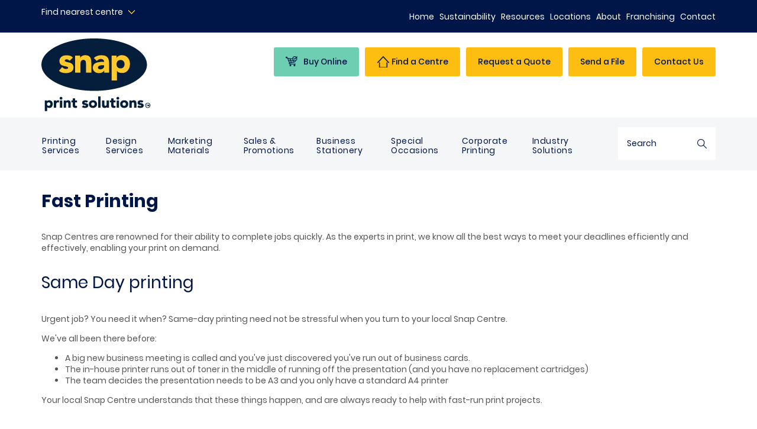

--- FILE ---
content_type: text/html; charset=UTF-8
request_url: https://www.snap.com.au/printing/fast-printing.html
body_size: 21236
content:
<!DOCTYPE html><html lang="en" class=" twc-no-js"><head><meta http-equiv="Content-Language" content="en_AU" ><meta property="og:title" content="Fast Printing Services Near Me | Snap Print Solutions" ><meta name="description" content="Don't wait for printing. As the experts in print, Snap Print Solutions know all the best ways to meet your deadlines efficiently and effectively." ><meta property="og:description" content="Don't wait for printing. As the experts in print, Snap Print Solutions know all the best ways to meet your deadlines efficiently and effectively." ><meta property="og:url" content="https://www.snap.com.au/printing/fast-printing.html" ><meta http-equiv="Content-Type" content="text/html; charset=utf-8" ><meta http-equiv="X-UA-Compatible" content="IE=edge" ><meta name="viewport" content="width=device-width, initial-scale=1" ><meta http-equiv="pragma" content="no-cache" ><meta name="keywords" content="" ><meta name="location" content="AU" ><meta name="robots" content="INDEX, FOLLOW" ><meta property="og:site_name" content="Snap" ><meta property="fb:admins" content="SnapPrintSolutions/" ><meta name="google-site-verification" content="VbGFfwM4GrNa7JcbJrKd49jf6CEA5ZjWpzF7XnmeIJc" ><meta name="msvalidate.01" content="424500A867F54846A0D1E6D8BFA58CC0" ><link href="https://www.snap.com.au/printing/fast-printing.html" rel="canonical" ><link href="/favicon.ico" rel="shortcut icon" ><link href="/rss.xml" rel="alternate" type="application/rss+xml" title="RSS" ><link href="https://assets.cdn.thewebconsole.com/" rel="dns-prefetch" ><link href="https://assets.cdn.thewebconsole.com/" rel="preconnect" crossorigin="1" ><link href="/baseapp/min/?f=/css/web/global.css,/css/responsive/page.css&amp;version=7.0.2z7" media="print" rel="stylesheet" type="text/css" onload='this.media="screen";this.onload=null;'><noscript><link media="screen" href='/baseapp/min/?f=/css/web/global.css,/css/responsive/page.css&version=7.0.2z7' rel='stylesheet'/></noscript><style type="text/css" media="screen"><!--
.twc-nopadding{padding:0!important}.twc-nomargin{margin:0!important}.twc-pull-right{float:right!important}.twc-pull-left{float:left!important}.twc-flexed-sm{display:flex;display:-webkit-box;display:-moz-box;display:-ms-flexbox;display:-webkit-flex}.twc-flexed-sm-row{flex-wrap:wrap;flex-direction:row}.twc-bg-image-cover,.twc-bg-cover-img-container{background-repeat:no-repeat;background-size:cover;background-clip:content-box;-webkit-background-size:cover;-moz-background-size:cover;-o-background-size:cover}.twc-bg-cover-img-container img.twc-flex-img{visibility:hidden}.img-wrapper-container.twc-align-right img.img-responsive{float:right!important}.img-wrapper-container.twc-align-center img.img-responsive{margin:0 auto!important}.twc-section-row .twc-section-col-inner{width:100%}.twc-section-row.twc-flexed .twc-section-col{display:flex;display:-webkit-box;display:-moz-box;display:-ms-flexbox;display:-webkit-flex}.twc-grid-row .twc-grid-col-inner{width:100%}.twc-grid-row .sec-md{padding-top:0;padding-bottom:0}.twc-grid-row.twc-flexed .twc-grid-col{display:flex;display:-webkit-box;display:-moz-box;display:-ms-flexbox;display:-webkit-flex}.twc-btngroup-container a.twc-btn.btn-hoverable:hover span.maintext,.twc-btngroup-container a.twc-btn.btn-hoverable span.hoverText{display:none!important;visibility:hidden!important}.twc-btngroup-container a.twc-btn.btn-hoverable:hover span.hoverText{display:inline-block!important;visibility:visible!important}.twc-btngroup-container .btn-group-align-right{text-align:right}.twc-btngroup-container .btn-group-align-center{text-align:center}.twc-btngroup-container a.twc-btn{overflow:hidden}.twc-btngroup-container a.twc-btn span.btntext{white-space:normal}div.twc-tabgroup-container div.twc-tab-content{border:none;padding:15px}div.twc-tabgroup-container div.twc-tab-content-list.slick-slider{user-select:auto;-webkit-user-select:auto}div.twc-tabgroup-container div.twc-tab-content-list{border:solid 1px #eee;border-width:0 1px 1px}div.twc-tabgroup-container div.twc-tab-title-list-container{border:solid 1px #eee;border-width:0 0 1px}div.twc-tabgroup-container div.twc-tab-title.twc-tab-active{background:#fff!important;margin-bottom:-1px}div.twc-tabgroup-container div.twc-tab-title{display:inline-block;vertical-align:middle;background:#f3f3f3;border:solid 1px #eee;border-width:1px 1px 0;padding:8px;text-align:center;cursor:pointer}div.twc-tabgroup-container div.twc-tab-title a{color:#337ab7}div.twc-tabgroup-container div.twc-tab-title a:hover{text-decoration:none}div.twc-tabgroup-container .twc-tab-title-list-container .slick-arrow{background:#ccc;z-index:1;font-size:12px;color:#fff;line-height:0;font-family:Arial;font-weight:700;background-image:none}div.twc-tabgroup-container .twc-tab-title-list-container .slick-prev{left:0}div.twc-tabgroup-container .twc-tab-title-list-container .slick-next{right:0}div.twc-tabgroup-container .twc-tab-title-list-container .slick-next.slick-disabled,div.twc-tabgroup-container .twc-tab-title-list-container .slick-prev.slick-disabled{opacity:0}div.twc-tabgroup-container.layout-title-fit .twc-tab-title-list-container{display:table;width:100%;table-layout:fixed}div.twc-tabgroup-container.layout-title-fit .twc-tab-title-list-container .twc-tab-title{display:table-cell;word-break:break-word}.twc-slidergroup-container .slide-content{min-height:100%}.twc-slidergroup-container .twc-flexed-slide > .slide-content{width:100%}.twc-slidergroup-container .twc-slider-arrow{background:#ccc;height:20px;border-radius:10px;color:#000;font-weight:700}.twc-slidergroup-container .twc-slider-arrow.twc-slider-arrow-left:before{content:'<';color:inherit;font-size:14px;font-family:inherit}.twc-slidergroup-container .twc-slider-arrow.twc-slider-arrow-right:before{content:'>';color:inherit;font-size:14px;font-family:inherit}.twc-slidergroup-container .twc-slider-arrow:hover,.twc-slidergroup-container .twc-slider-arrow:focus{color:#000}.twc-slider-content-list.twc-slider-init{white-space:nowrap;overflow-y:hidden}.twc-slider-content-list.twc-slider-init > .twc-slider-content{display:inline-block;vertical-align:top;white-space:normal}.twc-slider-content-list.twc-slider-init.twc-slider-flexed{display:-moz-flex;display:-webkit-flex;display:-ms-flex;display:flex}.twc-slider-content-list.twc-slider-init.twc-slider-flexed > .twc-slider-content{-webkit-flex:0 0 auto;-ms-flex:0 0 auto;flex:0 0 auto;max-width:100%}.twc-no-js .lazyload:not([data-bg]){display:none!important}img.lazyload:not([src]){visibility:hidden!important}@media (min-width: 768px){.twc-hide-desktop{display:none!important;visibility:hidden!important}.twc-flexed.twc-flexed-reverse{flex-direction:row-reverse}.twc-pull-right{clear:right!important}.twc-pull-left{clear:left!important}.twc-flexed .container-empty{min-height:200px}.section-container-inner.twc-bg-scroll-parallax,.grid-container-inner.twc-bg-scroll-parallax{background-attachment:scroll}}@media (min-width: 992px){.sso-container{max-width:450px}.section-container-inner.twc-bg-scroll-parallax,.grid-container-inner.twc-bg-scroll-parallax{background-attachment:fixed}.twc-flexed{display:flex;display:-webkit-box;display:-moz-box;display:-ms-flexbox;display:-webkit-flex}.twc-flexed.twc-flexed-reverse{flex-direction:row-reverse}.twc-flexed.twc-flexed-reverse .twc-pull-right{clear:right!important}.twc-flexed.twc-flexed-reverse .twc-pull-left{clear:left!important}.container-fixed-content .twc-section-row{width:970px;margin-right:auto;margin-left:auto}.twc-md-nopadding-left{padding-left:0!important}.twc-md-nopadding-right{padding-right:0!important}}@media (min-width: 1200px){.container-fixed-content .twc-section-row{width:1170px}}@media (max-width: 767px){.twc-hide-mobile{display:none!important;visibility:hidden!important}}.container.cmsbody,#defaultTwcPageContainer,.container-fluid.columns .container,.container.columns .container{margin-right:auto;margin-left:auto;padding-left:0;padding-right:0;width:100%!important}.container-fluid.columns .col-md-12{padding-left:0;padding-right:0}#cmsbody .passwordProtectedPage{margin:0 auto}.divider-container hr{margin-top:0;margin-bottom:0}img-comparison-slider svg{width:6rem}img-comparison-slider .before,img-comparison-slider .comparehandle{display:none}img-comparison-slider.rendered .before,img-comparison-slider.rendered .comparehandle{display:inherit}.twc-no-js img-comparison-slider{display:table;width:100%}.twc-no-js img-comparison-slider figure{display:table-cell!important;width:50%;vertical-align:top}@media (min-width: 992px){.row-100 > .col-md-12,.row-100 > .col-md-11,.row-100 > .col-md-10{width:100%}.row-100 > .col-md-9{width:90%}.row-100 > .col-md-8{width:80%}.row-100 > .col-md-7{width:70%}.row-100 > .col-md-6{width:60%}.row-100 > .col-md-5{width:50%}.row-100 > .col-md-4{width:40%}.row-100 > .col-md-3{width:30%}.row-100 > .col-md-2{width:20%}.row-100 > .col-md-1{width:10%}}
--></style><title>Fast Printing Services Near Me | Snap Print Solutions</title><style>.nc{visibility:hidden}</style><style data-href="https://www.snap.com.au/static/css/bootstrap/3/critical.min.css">html{font-family:sans-serif;-ms-text-size-adjust:100%;-webkit-text-size-adjust:100%}body{margin:0}article,aside,details,figcaption,figure,footer,header,hgroup,main,menu,nav,section,summary{display:block}audio,canvas,progress,video{display:inline-block;vertical-align:baseline}audio:not([controls]){display:none;height:0}[hidden],template{display:none}a{background-color:transparent}a:active,a:hover{outline:0}abbr[title]{border-bottom:none;text-decoration:underline;text-decoration:underline dotted}b,strong{font-weight:bold}dfn{font-style:italic}h1{font-size:2em;margin:0.67em 0}mark{background:#ff0;color:#000}small{font-size:80%}sub,sup{font-size:75%;line-height:0;position:relative;vertical-align:baseline}sup{top:-0.5em}sub{bottom:-0.25em}img{border:0}svg:not(:root){overflow:hidden}figure{margin:1em 40px}hr{-webkit-box-sizing:content-box;-moz-box-sizing:content-box;box-sizing:content-box;height:0}pre{overflow:auto}code,kbd,pre,samp{font-family:monospace, monospace;font-size:1em}button,input,optgroup,select,textarea{color:inherit;font:inherit;margin:0}button{overflow:visible}button,select{text-transform:none}button,html input[type="button"],input[type="reset"],input[type="submit"]{-webkit-appearance:button;cursor:pointer}button[disabled],html input[disabled]{cursor:default}button::-moz-focus-inner,input::-moz-focus-inner{border:0;padding:0}input{line-height:normal}input[type="checkbox"],input[type="radio"]{-webkit-box-sizing:border-box;-moz-box-sizing:border-box;box-sizing:border-box;padding:0}input[type="number"]::-webkit-inner-spin-button,input[type="number"]::-webkit-outer-spin-button{height:auto}input[type="search"]{-webkit-appearance:textfield;-webkit-box-sizing:content-box;-moz-box-sizing:content-box;box-sizing:content-box}input[type="search"]::-webkit-search-cancel-button,input[type="search"]::-webkit-search-decoration{-webkit-appearance:none}fieldset{border:1px solid #c0c0c0;margin:0 2px;padding:0.35em 0.625em 0.75em}legend{border:0;padding:0}textarea{overflow:auto}optgroup{font-weight:bold}table{border-collapse:collapse;border-spacing:0}td,th{padding:0}/*! Source: https://github.com/h5bp/html5-boilerplate/blob/master/src/css/main.css */@media print{*,*:before,*:after{color:#000 !important;text-shadow:none !important;background:transparent !important;-webkit-box-shadow:none !important;box-shadow:none !important}a,a:visited{text-decoration:underline}a[href]:after{content:" (" attr(href) ")"}abbr[title]:after{content:" (" attr(title) ")"}a[href^="#"]:after,a[href^="javascript:"]:after{content:""}pre,blockquote{border:1px solid #999;page-break-inside:avoid}thead{display:table-header-group}tr,img{page-break-inside:avoid}img{max-width:100% !important}p,h2,h3{orphans:3;widows:3}h2,h3{page-break-after:avoid}.navbar{display:none}.btn>.caret,.dropup>.btn>.caret{border-top-color:#000 !important}.label{border:1px solid #000}.table{border-collapse:collapse !important}.table td,.table th{background-color:#fff !important}.table-bordered th,.table-bordered td{border:1px solid #ddd !important}}*{-webkit-box-sizing:border-box;-moz-box-sizing:border-box;box-sizing:border-box}*:before,*:after{-webkit-box-sizing:border-box;-moz-box-sizing:border-box;box-sizing:border-box}html{font-size:10px;-webkit-tap-highlight-color:rgba(0,0,0,0)}body{font-family:"Helvetica Neue",Helvetica,Arial,sans-serif;font-size:14px;line-height:1.42857143;color:#333;background-color:#fff}input,button,select,textarea{font-family:inherit;font-size:inherit;line-height:inherit}a{color:#337ab7;text-decoration:none}a:hover,a:focus{color:#23527c;}a:focus{outline:5px auto -webkit-focus-ring-color;outline-offset:-2px}figure{margin:0}img{vertical-align:middle}.img-responsive{display:block;max-width:100%;height:auto}.img-rounded{border-radius:6px}.img-thumbnail{padding:4px;line-height:1.42857143;background-color:#fff;border:1px solid #ddd;border-radius:4px;-webkit-transition:all .2s ease-in-out;-o-transition:all .2s ease-in-out;transition:all .2s ease-in-out;display:inline-block;max-width:100%;height:auto}.img-circle{border-radius:50%}hr{margin-top:20px;margin-bottom:20px;border:0;border-top:1px solid #eee}.sr-only{position:absolute;width:1px;height:1px;padding:0;margin:-1px;overflow:hidden;clip:rect(0, 0, 0, 0);border:0}.sr-only-focusable:active,.sr-only-focusable:focus{position:static;width:auto;height:auto;margin:0;overflow:visible;clip:auto}[role="button"]{cursor:pointer}.container{padding-right:15px;padding-left:15px;margin-right:auto;margin-left:auto}@media (min-width:768px){.container{width:750px}}@media (min-width:992px){.container{width:970px}}@media (min-width:1200px){.container{width:1170px}}.container-fluid{padding-right:15px;padding-left:15px;margin-right:auto;margin-left:auto}.row{margin-right:-15px;margin-left:-15px}.row-no-gutters{margin-right:0;margin-left:0}.row-no-gutters [class*="col-"]{padding-right:0;padding-left:0}.col-xs-1, .col-sm-1, .col-md-1, .col-lg-1, .col-xs-2, .col-sm-2, .col-md-2, .col-lg-2, .col-xs-3, .col-sm-3, .col-md-3, .col-lg-3, .col-xs-4, .col-sm-4, .col-md-4, .col-lg-4, .col-xs-5, .col-sm-5, .col-md-5, .col-lg-5, .col-xs-6, .col-sm-6, .col-md-6, .col-lg-6, .col-xs-7, .col-sm-7, .col-md-7, .col-lg-7, .col-xs-8, .col-sm-8, .col-md-8, .col-lg-8, .col-xs-9, .col-sm-9, .col-md-9, .col-lg-9, .col-xs-10, .col-sm-10, .col-md-10, .col-lg-10, .col-xs-11, .col-sm-11, .col-md-11, .col-lg-11, .col-xs-12, .col-sm-12, .col-md-12, .col-lg-12{position:relative;min-height:1px;padding-right:15px;padding-left:15px}.col-xs-1, .col-xs-2, .col-xs-3, .col-xs-4, .col-xs-5, .col-xs-6, .col-xs-7, .col-xs-8, .col-xs-9, .col-xs-10, .col-xs-11, .col-xs-12{float:left}.col-xs-12{width:100%}.col-xs-11{width:91.66666667%}.col-xs-10{width:83.33333333%}.col-xs-9{width:75%}.col-xs-8{width:66.66666667%}.col-xs-7{width:58.33333333%}.col-xs-6{width:50%}.col-xs-5{width:41.66666667%}.col-xs-4{width:33.33333333%}.col-xs-3{width:25%}.col-xs-2{width:16.66666667%}.col-xs-1{width:8.33333333%}.col-xs-pull-12{right:100%}.col-xs-pull-11{right:91.66666667%}.col-xs-pull-10{right:83.33333333%}.col-xs-pull-9{right:75%}.col-xs-pull-8{right:66.66666667%}.col-xs-pull-7{right:58.33333333%}.col-xs-pull-6{right:50%}.col-xs-pull-5{right:41.66666667%}.col-xs-pull-4{right:33.33333333%}.col-xs-pull-3{right:25%}.col-xs-pull-2{right:16.66666667%}.col-xs-pull-1{right:8.33333333%}.col-xs-pull-0{right:auto}.col-xs-push-12{left:100%}.col-xs-push-11{left:91.66666667%}.col-xs-push-10{left:83.33333333%}.col-xs-push-9{left:75%}.col-xs-push-8{left:66.66666667%}.col-xs-push-7{left:58.33333333%}.col-xs-push-6{left:50%}.col-xs-push-5{left:41.66666667%}.col-xs-push-4{left:33.33333333%}.col-xs-push-3{left:25%}.col-xs-push-2{left:16.66666667%}.col-xs-push-1{left:8.33333333%}.col-xs-push-0{left:auto}.col-xs-offset-12{margin-left:100%}.col-xs-offset-11{margin-left:91.66666667%}.col-xs-offset-10{margin-left:83.33333333%}.col-xs-offset-9{margin-left:75%}.col-xs-offset-8{margin-left:66.66666667%}.col-xs-offset-7{margin-left:58.33333333%}.col-xs-offset-6{margin-left:50%}.col-xs-offset-5{margin-left:41.66666667%}.col-xs-offset-4{margin-left:33.33333333%}.col-xs-offset-3{margin-left:25%}.col-xs-offset-2{margin-left:16.66666667%}.col-xs-offset-1{margin-left:8.33333333%}.col-xs-offset-0{margin-left:0}@media (min-width:768px){.col-sm-1, .col-sm-2, .col-sm-3, .col-sm-4, .col-sm-5, .col-sm-6, .col-sm-7, .col-sm-8, .col-sm-9, .col-sm-10, .col-sm-11, .col-sm-12{float:left}.col-sm-12{width:100%}.col-sm-11{width:91.66666667%}.col-sm-10{width:83.33333333%}.col-sm-9{width:75%}.col-sm-8{width:66.66666667%}.col-sm-7{width:58.33333333%}.col-sm-6{width:50%}.col-sm-5{width:41.66666667%}.col-sm-4{width:33.33333333%}.col-sm-3{width:25%}.col-sm-2{width:16.66666667%}.col-sm-1{width:8.33333333%}.col-sm-pull-12{right:100%}.col-sm-pull-11{right:91.66666667%}.col-sm-pull-10{right:83.33333333%}.col-sm-pull-9{right:75%}.col-sm-pull-8{right:66.66666667%}.col-sm-pull-7{right:58.33333333%}.col-sm-pull-6{right:50%}.col-sm-pull-5{right:41.66666667%}.col-sm-pull-4{right:33.33333333%}.col-sm-pull-3{right:25%}.col-sm-pull-2{right:16.66666667%}.col-sm-pull-1{right:8.33333333%}.col-sm-pull-0{right:auto}.col-sm-push-12{left:100%}.col-sm-push-11{left:91.66666667%}.col-sm-push-10{left:83.33333333%}.col-sm-push-9{left:75%}.col-sm-push-8{left:66.66666667%}.col-sm-push-7{left:58.33333333%}.col-sm-push-6{left:50%}.col-sm-push-5{left:41.66666667%}.col-sm-push-4{left:33.33333333%}.col-sm-push-3{left:25%}.col-sm-push-2{left:16.66666667%}.col-sm-push-1{left:8.33333333%}.col-sm-push-0{left:auto}.col-sm-offset-12{margin-left:100%}.col-sm-offset-11{margin-left:91.66666667%}.col-sm-offset-10{margin-left:83.33333333%}.col-sm-offset-9{margin-left:75%}.col-sm-offset-8{margin-left:66.66666667%}.col-sm-offset-7{margin-left:58.33333333%}.col-sm-offset-6{margin-left:50%}.col-sm-offset-5{margin-left:41.66666667%}.col-sm-offset-4{margin-left:33.33333333%}.col-sm-offset-3{margin-left:25%}.col-sm-offset-2{margin-left:16.66666667%}.col-sm-offset-1{margin-left:8.33333333%}.col-sm-offset-0{margin-left:0}}@media (min-width:992px){.col-md-1, .col-md-2, .col-md-3, .col-md-4, .col-md-5, .col-md-6, .col-md-7, .col-md-8, .col-md-9, .col-md-10, .col-md-11, .col-md-12{float:left}.col-md-12{width:100%}.col-md-11{width:91.66666667%}.col-md-10{width:83.33333333%}.col-md-9{width:75%}.col-md-8{width:66.66666667%}.col-md-7{width:58.33333333%}.col-md-6{width:50%}.col-md-5{width:41.66666667%}.col-md-4{width:33.33333333%}.col-md-3{width:25%}.col-md-2{width:16.66666667%}.col-md-1{width:8.33333333%}.col-md-pull-12{right:100%}.col-md-pull-11{right:91.66666667%}.col-md-pull-10{right:83.33333333%}.col-md-pull-9{right:75%}.col-md-pull-8{right:66.66666667%}.col-md-pull-7{right:58.33333333%}.col-md-pull-6{right:50%}.col-md-pull-5{right:41.66666667%}.col-md-pull-4{right:33.33333333%}.col-md-pull-3{right:25%}.col-md-pull-2{right:16.66666667%}.col-md-pull-1{right:8.33333333%}.col-md-pull-0{right:auto}.col-md-push-12{left:100%}.col-md-push-11{left:91.66666667%}.col-md-push-10{left:83.33333333%}.col-md-push-9{left:75%}.col-md-push-8{left:66.66666667%}.col-md-push-7{left:58.33333333%}.col-md-push-6{left:50%}.col-md-push-5{left:41.66666667%}.col-md-push-4{left:33.33333333%}.col-md-push-3{left:25%}.col-md-push-2{left:16.66666667%}.col-md-push-1{left:8.33333333%}.col-md-push-0{left:auto}.col-md-offset-12{margin-left:100%}.col-md-offset-11{margin-left:91.66666667%}.col-md-offset-10{margin-left:83.33333333%}.col-md-offset-9{margin-left:75%}.col-md-offset-8{margin-left:66.66666667%}.col-md-offset-7{margin-left:58.33333333%}.col-md-offset-6{margin-left:50%}.col-md-offset-5{margin-left:41.66666667%}.col-md-offset-4{margin-left:33.33333333%}.col-md-offset-3{margin-left:25%}.col-md-offset-2{margin-left:16.66666667%}.col-md-offset-1{margin-left:8.33333333%}.col-md-offset-0{margin-left:0}}@media (min-width:1200px){.col-lg-1, .col-lg-2, .col-lg-3, .col-lg-4, .col-lg-5, .col-lg-6, .col-lg-7, .col-lg-8, .col-lg-9, .col-lg-10, .col-lg-11, .col-lg-12{float:left}.col-lg-12{width:100%}.col-lg-11{width:91.66666667%}.col-lg-10{width:83.33333333%}.col-lg-9{width:75%}.col-lg-8{width:66.66666667%}.col-lg-7{width:58.33333333%}.col-lg-6{width:50%}.col-lg-5{width:41.66666667%}.col-lg-4{width:33.33333333%}.col-lg-3{width:25%}.col-lg-2{width:16.66666667%}.col-lg-1{width:8.33333333%}.col-lg-pull-12{right:100%}.col-lg-pull-11{right:91.66666667%}.col-lg-pull-10{right:83.33333333%}.col-lg-pull-9{right:75%}.col-lg-pull-8{right:66.66666667%}.col-lg-pull-7{right:58.33333333%}.col-lg-pull-6{right:50%}.col-lg-pull-5{right:41.66666667%}.col-lg-pull-4{right:33.33333333%}.col-lg-pull-3{right:25%}.col-lg-pull-2{right:16.66666667%}.col-lg-pull-1{right:8.33333333%}.col-lg-pull-0{right:auto}.col-lg-push-12{left:100%}.col-lg-push-11{left:91.66666667%}.col-lg-push-10{left:83.33333333%}.col-lg-push-9{left:75%}.col-lg-push-8{left:66.66666667%}.col-lg-push-7{left:58.33333333%}.col-lg-push-6{left:50%}.col-lg-push-5{left:41.66666667%}.col-lg-push-4{left:33.33333333%}.col-lg-push-3{left:25%}.col-lg-push-2{left:16.66666667%}.col-lg-push-1{left:8.33333333%}.col-lg-push-0{left:auto}.col-lg-offset-12{margin-left:100%}.col-lg-offset-11{margin-left:91.66666667%}.col-lg-offset-10{margin-left:83.33333333%}.col-lg-offset-9{margin-left:75%}.col-lg-offset-8{margin-left:66.66666667%}.col-lg-offset-7{margin-left:58.33333333%}.col-lg-offset-6{margin-left:50%}.col-lg-offset-5{margin-left:41.66666667%}.col-lg-offset-4{margin-left:33.33333333%}.col-lg-offset-3{margin-left:25%}.col-lg-offset-2{margin-left:16.66666667%}.col-lg-offset-1{margin-left:8.33333333%}.col-lg-offset-0{margin-left:0}}.btn{display:inline-block;margin-bottom:0;font-weight:normal;text-align:center;white-space:nowrap;vertical-align:middle;-ms-touch-action:manipulation;touch-action:manipulation;cursor:pointer;background-image:none;border:1px solid transparent;padding:6px 12px;font-size:14px;line-height:1.42857143;border-radius:4px;-webkit-user-select:none;-moz-user-select:none;-ms-user-select:none;user-select:none}.btn:focus,.btn:active:focus,.btn.active:focus,.btn.focus,.btn:active.focus,.btn.active.focus{outline:5px auto -webkit-focus-ring-color;outline-offset:-2px}.btn:hover,.btn:focus,.btn.focus{color:#333;text-decoration:none}.btn:active,.btn.active{background-image:none;outline:0;-webkit-box-shadow:inset 0 3px 5px rgba(0,0,0,0.125);box-shadow:inset 0 3px 5px rgba(0,0,0,0.125)}.btn.disabled,.btn[disabled],fieldset[disabled] .btn{cursor:not-allowed;filter:alpha(opacity=65);opacity:.65;-webkit-box-shadow:none;box-shadow:none}a.btn.disabled,fieldset[disabled] a.btn{pointer-events:none}.btn-default{color:#333;background-color:#fff;border-color:#ccc}.btn-default:focus,.btn-default.focus{color:#333;background-color:#e6e6e6;border-color:#8c8c8c}.btn-default:hover{color:#333;background-color:#e6e6e6;border-color:#adadad}.btn-default:active,.btn-default.active,.open>.dropdown-toggle.btn-default{color:#333;background-color:#e6e6e6;background-image:none;border-color:#adadad}.btn-default:active:hover,.btn-default.active:hover,.open>.dropdown-toggle.btn-default:hover,.btn-default:active:focus,.btn-default.active:focus,.open>.dropdown-toggle.btn-default:focus,.btn-default:active.focus,.btn-default.active.focus,.open>.dropdown-toggle.btn-default.focus{color:#333;background-color:#d4d4d4;border-color:#8c8c8c}.btn-default.disabled:hover,.btn-default[disabled]:hover,fieldset[disabled] .btn-default:hover,.btn-default.disabled:focus,.btn-default[disabled]:focus,fieldset[disabled] .btn-default:focus,.btn-default.disabled.focus,.btn-default[disabled].focus,fieldset[disabled] .btn-default.focus{background-color:#fff;border-color:#ccc}.btn-default .badge{color:#fff;background-color:#333}.btn-primary{color:#fff;background-color:#337ab7;border-color:#2e6da4}.btn-primary:focus,.btn-primary.focus{color:#fff;background-color:#286090;border-color:#122b40}.btn-primary:hover{color:#fff;background-color:#286090;border-color:#204d74}.btn-primary:active,.btn-primary.active,.open>.dropdown-toggle.btn-primary{color:#fff;background-color:#286090;background-image:none;border-color:#204d74}.btn-primary:active:hover,.btn-primary.active:hover,.open>.dropdown-toggle.btn-primary:hover,.btn-primary:active:focus,.btn-primary.active:focus,.open>.dropdown-toggle.btn-primary:focus,.btn-primary:active.focus,.btn-primary.active.focus,.open>.dropdown-toggle.btn-primary.focus{color:#fff;background-color:#204d74;border-color:#122b40}.btn-primary.disabled:hover,.btn-primary[disabled]:hover,fieldset[disabled] .btn-primary:hover,.btn-primary.disabled:focus,.btn-primary[disabled]:focus,fieldset[disabled] .btn-primary:focus,.btn-primary.disabled.focus,.btn-primary[disabled].focus,fieldset[disabled] .btn-primary.focus{background-color:#337ab7;border-color:#2e6da4}.btn-primary .badge{color:#337ab7;background-color:#fff}.btn-success{color:#fff;background-color:#5cb85c;border-color:#4cae4c}.btn-success:focus,.btn-success.focus{color:#fff;background-color:#449d44;border-color:#255625}.btn-success:hover{color:#fff;background-color:#449d44;border-color:#398439}.btn-success:active,.btn-success.active,.open>.dropdown-toggle.btn-success{color:#fff;background-color:#449d44;background-image:none;border-color:#398439}.btn-success:active:hover,.btn-success.active:hover,.open>.dropdown-toggle.btn-success:hover,.btn-success:active:focus,.btn-success.active:focus,.open>.dropdown-toggle.btn-success:focus,.btn-success:active.focus,.btn-success.active.focus,.open>.dropdown-toggle.btn-success.focus{color:#fff;background-color:#398439;border-color:#255625}.btn-success.disabled:hover,.btn-success[disabled]:hover,fieldset[disabled] .btn-success:hover,.btn-success.disabled:focus,.btn-success[disabled]:focus,fieldset[disabled] .btn-success:focus,.btn-success.disabled.focus,.btn-success[disabled].focus,fieldset[disabled] .btn-success.focus{background-color:#5cb85c;border-color:#4cae4c}.btn-success .badge{color:#5cb85c;background-color:#fff}.btn-info{color:#fff;background-color:#5bc0de;border-color:#46b8da}.btn-info:focus,.btn-info.focus{color:#fff;background-color:#31b0d5;border-color:#1b6d85}.btn-info:hover{color:#fff;background-color:#31b0d5;border-color:#269abc}.btn-info:active,.btn-info.active,.open>.dropdown-toggle.btn-info{color:#fff;background-color:#31b0d5;background-image:none;border-color:#269abc}.btn-info:active:hover,.btn-info.active:hover,.open>.dropdown-toggle.btn-info:hover,.btn-info:active:focus,.btn-info.active:focus,.open>.dropdown-toggle.btn-info:focus,.btn-info:active.focus,.btn-info.active.focus,.open>.dropdown-toggle.btn-info.focus{color:#fff;background-color:#269abc;border-color:#1b6d85}.btn-info.disabled:hover,.btn-info[disabled]:hover,fieldset[disabled] .btn-info:hover,.btn-info.disabled:focus,.btn-info[disabled]:focus,fieldset[disabled] .btn-info:focus,.btn-info.disabled.focus,.btn-info[disabled].focus,fieldset[disabled] .btn-info.focus{background-color:#5bc0de;border-color:#46b8da}.btn-info .badge{color:#5bc0de;background-color:#fff}.btn-warning{color:#fff;background-color:#f0ad4e;border-color:#eea236}.btn-warning:focus,.btn-warning.focus{color:#fff;background-color:#ec971f;border-color:#985f0d}.btn-warning:hover{color:#fff;background-color:#ec971f;border-color:#d58512}.btn-warning:active,.btn-warning.active,.open>.dropdown-toggle.btn-warning{color:#fff;background-color:#ec971f;background-image:none;border-color:#d58512}.btn-warning:active:hover,.btn-warning.active:hover,.open>.dropdown-toggle.btn-warning:hover,.btn-warning:active:focus,.btn-warning.active:focus,.open>.dropdown-toggle.btn-warning:focus,.btn-warning:active.focus,.btn-warning.active.focus,.open>.dropdown-toggle.btn-warning.focus{color:#fff;background-color:#d58512;border-color:#985f0d}.btn-warning.disabled:hover,.btn-warning[disabled]:hover,fieldset[disabled] .btn-warning:hover,.btn-warning.disabled:focus,.btn-warning[disabled]:focus,fieldset[disabled] .btn-warning:focus,.btn-warning.disabled.focus,.btn-warning[disabled].focus,fieldset[disabled] .btn-warning.focus{background-color:#f0ad4e;border-color:#eea236}.btn-warning .badge{color:#f0ad4e;background-color:#fff}.btn-danger{color:#fff;background-color:#d9534f;border-color:#d43f3a}.btn-danger:focus,.btn-danger.focus{color:#fff;background-color:#c9302c;border-color:#761c19}.btn-danger:hover{color:#fff;background-color:#c9302c;border-color:#ac2925}.btn-danger:active,.btn-danger.active,.open>.dropdown-toggle.btn-danger{color:#fff;background-color:#c9302c;background-image:none;border-color:#ac2925}.btn-danger:active:hover,.btn-danger.active:hover,.open>.dropdown-toggle.btn-danger:hover,.btn-danger:active:focus,.btn-danger.active:focus,.open>.dropdown-toggle.btn-danger:focus,.btn-danger:active.focus,.btn-danger.active.focus,.open>.dropdown-toggle.btn-danger.focus{color:#fff;background-color:#ac2925;border-color:#761c19}.btn-danger.disabled:hover,.btn-danger[disabled]:hover,fieldset[disabled] .btn-danger:hover,.btn-danger.disabled:focus,.btn-danger[disabled]:focus,fieldset[disabled] .btn-danger:focus,.btn-danger.disabled.focus,.btn-danger[disabled].focus,fieldset[disabled] .btn-danger.focus{background-color:#d9534f;border-color:#d43f3a}.btn-danger .badge{color:#d9534f;background-color:#fff}.btn-link{font-weight:400;color:#337ab7;border-radius:0}.btn-link,.btn-link:active,.btn-link.active,.btn-link[disabled],fieldset[disabled] .btn-link{background-color:transparent;-webkit-box-shadow:none;box-shadow:none}.btn-link,.btn-link:hover,.btn-link:focus,.btn-link:active{border-color:transparent}.btn-link:hover,.btn-link:focus{color:#23527c;text-decoration:underline;background-color:transparent}.btn-link[disabled]:hover,fieldset[disabled] .btn-link:hover,.btn-link[disabled]:focus,fieldset[disabled] .btn-link:focus{color:#777;text-decoration:none}.btn-lg{padding:10px 16px;font-size:18px;line-height:1.3333333;border-radius:6px}.btn-sm{padding:5px 10px;font-size:12px;line-height:1.5;border-radius:3px}.btn-xs{padding:1px 5px;font-size:12px;line-height:1.5;border-radius:3px}.btn-block{display:block;width:100%}.btn-block+.btn-block{margin-top:5px}input[type="submit"].btn-block,input[type="reset"].btn-block,input[type="button"].btn-block{width:100%}.alert{padding:15px;margin-bottom:20px;border:1px solid transparent;border-radius:4px}.alert h4{margin-top:0;color:inherit}.alert .alert-link{font-weight:bold}.alert>p,.alert>ul{margin-bottom:0}.alert>p+p{margin-top:5px}.alert-dismissable,.alert-dismissible{padding-right:35px}.alert-dismissable .close,.alert-dismissible .close{position:relative;top:-2px;right:-21px;color:inherit}.alert-success{color:#3c763d;background-color:#dff0d8;border-color:#d6e9c6}.alert-success hr{border-top-color:#c9e2b3}.alert-success .alert-link{color:#2b542c}.alert-info{color:#31708f;background-color:#d9edf7;border-color:#bce8f1}.alert-info hr{border-top-color:#a6e1ec}.alert-info .alert-link{color:#245269}.alert-warning{color:#8a6d3b;background-color:#fcf8e3;border-color:#faebcc}.alert-warning hr{border-top-color:#f7e1b5}.alert-warning .alert-link{color:#66512c}.alert-danger{color:#a94442;background-color:#f2dede;border-color:#ebccd1}.alert-danger hr{border-top-color:#e4b9c0}.alert-danger .alert-link{color:#843534}.media{margin-top:15px}.media:first-child{margin-top:0}.media,.media-body{overflow:hidden;zoom:1}.media-body{width:10000px}.media-object{display:block}.media-object.img-thumbnail{max-width:none}.media-right,.media>.pull-right{padding-left:10px}.media-left,.media>.pull-left{padding-right:10px}.media-left,.media-right,.media-body{display:table-cell;vertical-align:top}.media-middle{vertical-align:middle}.media-bottom{vertical-align:bottom}.media-heading{margin-top:0;margin-bottom:5px}.media-list{padding-left:0;list-style:none}.embed-responsive{position:relative;display:block;height:0;padding:0;overflow:hidden}.embed-responsive .embed-responsive-item,.embed-responsive iframe,.embed-responsive embed,.embed-responsive object,.embed-responsive video{position:absolute;top:0;bottom:0;left:0;width:100%;height:100%;border:0}.embed-responsive-16by9{padding-bottom:56.25%}.embed-responsive-4by3{padding-bottom:75%}.modal-open{overflow:hidden}.modal{position:fixed;top:0;right:0;bottom:0;left:0;z-index:1050;display:none;overflow:hidden;-webkit-overflow-scrolling:touch;outline:0}.modal.fade .modal-dialog{-webkit-transform:translate(0, -25%);-ms-transform:translate(0, -25%);-o-transform:translate(0, -25%);transform:translate(0, -25%);-webkit-transition:-webkit-transform 0.3s ease-out;-o-transition:-o-transform 0.3s ease-out;transition:transform 0.3s ease-out}.modal.in .modal-dialog{-webkit-transform:translate(0, 0);-ms-transform:translate(0, 0);-o-transform:translate(0, 0);transform:translate(0, 0)}.modal-open .modal{overflow-x:hidden;overflow-y:auto}.modal-dialog{position:relative;width:auto;margin:10px}.modal-content{position:relative;background-color:#fff;-webkit-background-clip:padding-box;background-clip:padding-box;border:1px solid #999;border:1px solid rgba(0,0,0,0.2);border-radius:6px;-webkit-box-shadow:0 3px 9px rgba(0,0,0,0.5);box-shadow:0 3px 9px rgba(0,0,0,0.5);outline:0}.modal-backdrop{position:fixed;top:0;right:0;bottom:0;left:0;z-index:1040;background-color:#000}.modal-backdrop.fade{filter:alpha(opacity=0);opacity:0}.modal-backdrop.in{filter:alpha(opacity=50);opacity:.5}.modal-header{padding:15px;border-bottom:1px solid #e5e5e5}.modal-header .close{margin-top:-2px}.modal-title{margin:0;line-height:1.42857143}.modal-body{position:relative;padding:15px}.modal-footer{padding:15px;text-align:right;border-top:1px solid #e5e5e5}.modal-footer .btn+.btn{margin-bottom:0;margin-left:5px}.modal-footer .btn-group .btn+.btn{margin-left:-1px}.modal-footer .btn-block+.btn-block{margin-left:0}.modal-scrollbar-measure{position:absolute;top:-9999px;width:50px;height:50px;overflow:scroll}@media (min-width:768px){.modal-dialog{width:600px;margin:30px auto}.modal-content{-webkit-box-shadow:0 5px 15px rgba(0,0,0,0.5);box-shadow:0 5px 15px rgba(0,0,0,0.5)}.modal-sm{width:300px}}@media (min-width:992px){.modal-lg{width:900px}}.clearfix:before,.clearfix:after,.container:before,.container:after,.container-fluid:before,.container-fluid:after,.row:before,.row:after,.modal-header:before,.modal-header:after,.modal-footer:before,.modal-footer:after{display:table;content:" "}.clearfix:after,.container:after,.container-fluid:after,.row:after,.modal-header:after,.modal-footer:after{clear:both}.center-block{display:block;margin-right:auto;margin-left:auto}.pull-right{float:right !important}.pull-left{float:left !important}.hide{display:none !important}.show{display:block !important}.invisible{visibility:hidden}.text-hide{font:0/0 a;color:transparent;text-shadow:none;background-color:transparent;border:0}.hidden{display:none !important}.affix{position:fixed}@-ms-viewport{width:device-width}.visible-xs,.visible-sm,.visible-md,.visible-lg{display:none !important}.visible-xs-block,.visible-xs-inline,.visible-xs-inline-block,.visible-sm-block,.visible-sm-inline,.visible-sm-inline-block,.visible-md-block,.visible-md-inline,.visible-md-inline-block,.visible-lg-block,.visible-lg-inline,.visible-lg-inline-block{display:none !important}@media (max-width:767px){.visible-xs{display:block !important}table.visible-xs{display:table !important}tr.visible-xs{display:table-row !important}th.visible-xs,td.visible-xs{display:table-cell !important}}@media (max-width:767px){.visible-xs-block{display:block !important}}@media (max-width:767px){.visible-xs-inline{display:inline !important}}@media (max-width:767px){.visible-xs-inline-block{display:inline-block !important}}@media (min-width:768px) and (max-width:991px){.visible-sm{display:block !important}table.visible-sm{display:table !important}tr.visible-sm{display:table-row !important}th.visible-sm,td.visible-sm{display:table-cell !important}}@media (min-width:768px) and (max-width:991px){.visible-sm-block{display:block !important}}@media (min-width:768px) and (max-width:991px){.visible-sm-inline{display:inline !important}}@media (min-width:768px) and (max-width:991px){.visible-sm-inline-block{display:inline-block !important}}@media (min-width:992px) and (max-width:1199px){.visible-md{display:block !important}table.visible-md{display:table !important}tr.visible-md{display:table-row !important}th.visible-md,td.visible-md{display:table-cell !important}}@media (min-width:992px) and (max-width:1199px){.visible-md-block{display:block !important}}@media (min-width:992px) and (max-width:1199px){.visible-md-inline{display:inline !important}}@media (min-width:992px) and (max-width:1199px){.visible-md-inline-block{display:inline-block !important}}@media (min-width:1200px){.visible-lg{display:block !important}table.visible-lg{display:table !important}tr.visible-lg{display:table-row !important}th.visible-lg,td.visible-lg{display:table-cell !important}}@media (min-width:1200px){.visible-lg-block{display:block !important}}@media (min-width:1200px){.visible-lg-inline{display:inline !important}}@media (min-width:1200px){.visible-lg-inline-block{display:inline-block !important}}@media (max-width:767px){.hidden-xs{display:none !important}}@media (min-width:768px) and (max-width:991px){.hidden-sm{display:none !important}}@media (min-width:992px) and (max-width:1199px){.hidden-md{display:none !important}}@media (min-width:1200px){.hidden-lg{display:none !important}}.visible-print{display:none !important}@media print{.visible-print{display:block !important}table.visible-print{display:table !important}tr.visible-print{display:table-row !important}th.visible-print,td.visible-print{display:table-cell !important}}.visible-print-block{display:none !important}@media print{.visible-print-block{display:block !important}}.visible-print-inline{display:none !important}@media print{.visible-print-inline{display:inline !important}}.visible-print-inline-block{display:none !important}@media print{.visible-print-inline-block{display:inline-block !important}}@media print{.hidden-print{display:none !important}}</style><link href="https://assets.cdn.thewebconsole.com/S3WEB6795/l/css-bundle3.min.css" rel="stylesheet" type="text/css"><link href="https://assets.cdn.thewebconsole.com/S3WEB6795/l/menu2025.min.css" rel="stylesheet" type="text/css" media="print" onload='this.media="";this.onload=null;'><noscript><link  href='https://assets.cdn.thewebconsole.com/S3WEB6795/l/menu2025.min.css' rel='stylesheet'/></noscript><script src="https://assets.cdn.thewebconsole.com/S3WEB6795/l/js-bundle3.min.js" type="text/javascript"></script><script src="https://assets.cdn.thewebconsole.com/static/scripts/libs/bootstrap/3/bootstrap.min.js" data-name="bootstrap" data-requires="['jquery']" class="lazyload" type="text/twc-module"></script><script type="text/javascript" id="snap-app-loader">
!function(t,n,e,i){if(t.document&&t.document.createElement){var o=t.document;if(t.SnapAppInstance=n,!t[n]||"object"!=typeof t[n]||!t[n].version){t[n]&&"object"==typeof t[n]||(t[n]={}),"function"!=typeof t[n].rm&&(t[n].rm=function(e){"function"==typeof e&&(t[n].q=t[n].q||[]).push(e)});var r="script",s=o.getElementsByTagName(r);if(s.length&&s[0].parentNode){var c=new Date;c.setMinutes(0),c.setSeconds(0),c.setMilliseconds(0),e+=(0<e.indexOf("?")?"&":"?")+"_t="+c.getTime();var a=i?"defer":"async",f=o.createElement(r);f.setAttribute(a,1),f.setAttribute("src",e),f.setAttribute("type","text/javascript"),s[0].parentNode.insertBefore(f,s[0])}}}}(window,"SNAP","/snapapp.min.js",window.defer);
</script><!-- Start of HubSpot Embed Code --><script type="text/javascript" id="hs-script-loader" async defer src="//js.hs-scripts.com/45446004.js"></script><!-- End of HubSpot Embed Code --><style>body{background-color:#FFFFFF;color:#545454;font-family:Poppins;font-size:16px;font-weight:400;line-height:auto;letter-spacing:0;}h1{color:#001548;font-family:Poppins;font-size:30px;line-height:auto;letter-spacing:0;text-indent:0;}h2{color:#001548;font-family:Poppins;font-size:28px;line-height:auto;letter-spacing:0;text-indent:0;}h3{color:#001548;font-family:Poppins;font-size:24px;line-height:auto;letter-spacing:0;text-indent:0;}h4{color:#001548;font-family:Poppins;font-size:20px;line-height:auto;letter-spacing:0;text-indent:0;}h5{color:#333333;font-family:initial;font-size:0.83em;font-style:normal;font-weight:normal;line-height:auto;letter-spacing:0;text-align:left;text-indent:0;}h6{font-family:initial;font-size:0.80em;font-style:normal;font-weight:normal;line-height:inherit;letter-spacing:0;text-align:left;text-indent:0;}.btn,.twc-btn-group .twc-btn{color:#FFFFFF;background-color:#001548;border-style:solid;border-color:#001548;border-width:0px;border-radius:5px;-webkit-border-radius:5px;-moz-border-radius:5px;padding-top:15px;padding-bottom:15px;padding-left:30px;padding-right:30px;margin-top:0px;margin-bottom:0px;margin-left:0px;margin-right:0px;font-family:Poppins;font-size:14px;font-style:normal;font-weight:600;line-height:1;letter-spacing:0;text-align:center;text-decoration:none;}.btn span,.twc-btn-group .twc-btn span.btntext{color:#FFFFFF;font-family:Poppins;font-size:14px;font-style:normal;font-weight:600;line-height:1;letter-spacing:0;text-align:center;text-decoration:none;}.btn:hover{color:#001548;background-color:#FFC938;}.twc-btn-group .twc-btn:hover{background-color:#FFC938;}.twc-btn-group .twc-btn:hover span.btntext{color:#001548;}.twc-btn-group>.twc-btn:first-child:not(:last-child):not(.dropdown-toggle),.twc-btn-group>.twc-btn:last-child:not(:first-child):not(.dropdown-toggle),.twc-btn-group>.twc-btn:not(:first-child):not(:last-child):not(.dropdown-toggle){border-radius:5px;-webkit-border-radius:5px;-moz-border-radius:5px;}.textimage .caption{padding-top:5px;padding-bottom:0px;padding-left:0px;padding-right:0px;}div.columns.parallax-section,div.container-fixed-content.parallax-section{background-attachment:fixed;background-size:100%;}.siteMapArticles { display:none;}.calendly-inline-widget{height:350px !important;display:flex;width:100%;margin:0 auto 50px}body .loading-centre-info.loading .whileloading{margin:0 !important;height:20px}.iconbox .slick-slide img {margin:0}#cmsbody .fr-enq-form form{max-width:100%}@media only screen and (max-width: 767px){h2{line-height:auto;}}</style><script type="text/twc-module" id="___twcgtmscript" class="twc-lazyload" data-run-on="device">
    //<!--
(function(w,d,s,l,i){w[l]=w[l]||[];w[l].push({'gtm.start':
new Date().getTime(),event:'gtm.js'});var f=d.getElementsByTagName(s)[0],
j=d.createElement(s),dl=l!='dataLayer'?'&l='+l:'';j.async=true;j.src=
'https://www.googletagmanager.com/gtm.js?id='+i+dl;f.parentNode.insertBefore(j,f);
})(window,document,'script','dataLayer','GTM-P8L9B9');    //--></script><script type="text/javascript">
    //<!--
if(document.documentElement){document.documentElement.classList.remove("twc-no-js");document.documentElement.classList.add("twc-js")}!function(e,t,o){var s;e.document&&e.document.createElement&&((s=e.TOOLBOX||{}).staticBase=s.staticBase||o,(e.TOOLBOX=s).loadModules&&"function"==typeof s.loadModules&&s.loadModulesVersion||(s._loadModules||(s._loadModules=[]),s.loadModules=function(){s._loadModules.push(arguments)},o=document.getElementsByTagName("script"),e=document.createElement("script"),t.match(/[?&]version=([^&]+)/)&&(s.releaseVersion=t.match(/[?&]version=([^&]+)/)[1]),e.setAttribute("src",t),e.setAttribute("type","text/javascript"),o[0].parentNode.appendChild(e)))}(window,"/baseapp/scripts/web/lm.min.js?version=7.0.2z7","https://assets.cdn.thewebconsole.com/static");
var twcInitLmModules=[];if(document.documentElement&&document.documentElement.getAttribute('data-lm'))twcInitLmModules=document.documentElement.getAttribute('data-lm').split(' ')
TOOLBOX.loadModules(['visitorTracking','twcLazyLoad'].concat(twcInitLmModules));    //--></script><script type="text/javascript" src="/baseapp/min/?f=/scripts/domload.js,/scripts/web/general_scripts.js&amp;version=7.0.2z7"></script><script type="text/twc-module" id="gtm" class="twc-lazyload" data-run-on="device">
    //<!--
(function(e,t,a,n,g,o){
e[n]=e[n]||[],e[o]||(e[o]=function(){e[n].push(arguments)}),o=t.getElementsByTagName(a)[0],
a=t.createElement(a),g=g?"?id="+g:"",a.src=
"https://www.googletagmanager.com/gtag/js"+g,o.parentNode.insertBefore(a,o)
})(window,document,"script","dataLayer",'',"gtag");
gtag('js',new Date());gtag('config','G-H892Y569CZ',{"groups":"twc","user_properties":{"twc_website_id":"6795"}});    //--></script></head><body style="margin:0; text-align:left"><a name="top" id="top"></a>

<header class="m-height-in"><div class="header-abs-cta"><div class="container"><div class="row"><div class="col-md-5 col-sm-4 col-xs-12"><div class="find-centre wow fadeInLeft find-centre-header"><div class="loading-centre-info loading"><div class="sca-on-centre-notsel"><a class="find-centre-popup-link findCentres" href="javascript:openFindCentrePopup()" title="Find nearest centre">Find nearest centre</a></div><div class="sca-on-centre-sel"><span class="your-centre-label labeled">Your Centre:</span><a href="/process/myviews/centre-home.html" title="" class="sca-dynamic-centre-info" data-bind="companyName"></a><a class="find-centre-popup-link" href="javascript:openFindCentrePopup()" title="Change Centre">Change centre</a></div><span class="whileloading labeled">Loading Nearest Centre...</span></div></div></div><div class="col-md-7 col-sm-8 col-xs-12"><div class="t-links wow fadeInRight"><a href="/" title="">Home</a><a href="/sustainable-print-solutions.html" title="">Sustainability</a><a href="/blog.html" title="">Resources</a><a href="/locations.html" title="">Locations</a><a href="/about-snap.html" title="">About</a><a href="/franchising.html" title="">Franchising</a><a href="/contact-us.html" data-sca-attr-nra-href="/centre-contact.html" class="sca-dynamic-centre-info" title="">Contact</a></div></div><div class="clearfloat"></div></div></div></div><div class="header-abs-top"><div class="container"><div class="row"><div class="col-md-3 col-sm-3 col-xs-4"><div class="logo"><a href="https://www.snap.com.au" title="Snap Franchising Ltd"><img class="col-img img-responsive twc-flex-img   lazyload" alt="Snap Print and Design" width="185" height="123" loading="lazy" role="presentation" data-src="https://assets.cdn.thewebconsole.com/S3WEB6795/l/logo34.png"><noscript><img alt="Snap Print and Design" class="col-img img-responsive twc-flex-img  " height="123" loading="lazy" nosrcset="1" role="presentation" src="https://assets.cdn.thewebconsole.com/S3WEB6795/l/logo34.png" width="185"/></noscript></a></div></div><div class="col-md-9 col-sm-9 col-xs-8"><div class="t-section t-section-centre"><div class="btn-buy wow fadeInRight"><a href="https://printonline.snap.com.au/" title="" target="_blank" rel="nofollow noopener noreferrer"><span>Buy Online</span></a></div><div class="btn-find-centre wow fadeInRight hidden-sm hidden-xs"><div class="sca-on-centre-notsel"><a class="find-centre-popup-link findCentres" href="javascript:openFindCentrePopup()" title="Find nearest centre"><span>Find a Centre</span></a></div><div class="sca-on-centre-sel"><a href="/process/myviews/centre-home.html" title="" class="sca-dynamic-centre-info"><span>Centre Home</span></a></div><!--<a href="javascript:openFindCentrePopup()" title=""><span>Find a Centre</span></a> --></div><div class="btn-quote wow fadeInRight"><a href="/request-a-quote.html" title="" target="_blank"><span>Request a Quote</span></a></div><div class="btn-send-file wow fadeInRight"><a href="/send-a-file.html" title="" target="_blank"><span>Send a File</span></a></div><!-- <div class="t-phone wow fadeInRight"><a href="tel:1300167032" data-sca-attr-title="[companyName] Phone number" data-sca-attr-href="tel:[phone]" class="sca-dynamic-centre-info" data-sca-attr-text="phone" rel="noopener noreferrer">1300 167 032</a></div> --><div class="t-phone-contact wow fadeInRight"><a href="/contact-us.html" data-sca-attr-title="[companyName] Phone number" data-sca-attr-href="tel:[phone]" class="sca-dynamic-centre-info" data-sca-attr-text="phone" rel="noopener noreferrer">Contact Us</a></div><div class="t-center-address sca-on-centre-sel"><a href="javascript:void(0)" data-sca-attr-title="[companyName] Address" data-sca-attr-href="https://maps.google.com/maps?q=[fullAddress]" class="sca-dynamic-centre-info" data-bind="fullAddress" rel="noopener noreferrer" target="_blank"></a></div></div></div><div class="clearfloat"></div></div></div></div><div class="header-abs-menu"><div class="container"><div class="row"><div class="col-md-2 col-sm-11 col-xs-10 col-md-push-10"><div class="t-search wow fadeInUp"><table width="100%" cellpadding="0" cellspacing="0" align="left"><tr><td align="left" valign="top"><input name="searchItems" type="text" class="searchField" value="Search" onblur="blurThis(this, 'Search')" onfocus="focusThis(this,'Search')" id="searchTerms" onkeyup="if(window.event){k=window.event.keyCode}else if(event.which){k=event.which}if(k==13)searchItems();"></td><td align="right" valign="top"><a href="javascript:searchItems();" title="Go" class="btn-go">Search</a></td></tr></table><div class="clearfloat"></div></div></div><div class="col-md-10 col-sm-12 col-xs-12 col-md-pull-2 mob-menu"><div class="menu"><style type="text/css" media="screen"><!--

--></style><style>
.mob-menu{visibility:hidden}
#navbar{padding:0}
.navbar-static-top {z-index:1000}       
.dropdown-menu{-webkit-background-clip:padding-box; background:#fff}
.collapse{display:none}
.collapse.in{display:block}
.collapsing {position:relative; height:0; overflow:hidden; -webkit-transition-timing-function:ease; -o-transition-timing-function:ease; transition-timing-function:ease; -webkit-transition-duration:.35s; -o-transition-duration:.35s; transition-duration:.35s; -webkit-transition-property:height, visibility; -o-transition-property:height, visibility; transition-property:height, visibility}
.dropdown-menu {position:absolute; top:100%; left:auto; z-index:1000; display:none; background-clip:padding-box; -webkit-box-shadow:0 6px 12px rgba(0,0,0,.175); box-shadow:0 6px 12px rgba(0,0,0,.175); list-style:none;}
.dropdown-header, .dropdown-menu>li>a {display:block; white-space:nowrap}
.dropdown-menu>.disabled>a:focus, .dropdown-menu>.disabled>a:hover {text-decoration:none; cursor:not-allowed; background-color:transparent; filter:progid:DXImageTransform.Microsoft.gradient(enabled=false)}
.open>.dropdown-menu {display:block}
.open>a {outline:0}
.nav>li, .nav>li>a {display:block}
.navbar-collapse.in{overflow-y:auto}
.navbar-toggle {position:relative; float:right; padding:9px 10px; margin-top:8px; margin-right:15px; margin-bottom:8px; background-color:transparent; border:1px solid transparent; border-radius:4px}
.navbar-toggle:focus {outline:0}
.navbar-toggle .icon-bar {display:block; width:22px; height:2px; border-radius:1px}
.navbar-toggle .icon-bar+.icon-bar {margin-top:4px}
.navbar-nav {margin:7.5px -15px}
.navbar-nav>li>a {padding-top:10px; padding-bottom:10px; line-height:20px}
.sr-only{position:absolute;width:1px;height:1px;padding:0;margin:-1px;overflow:hidden;clip:rect(0,0,0,0);border:0}.sr-only-focusable:active,.sr-only-focusable:focus{position:static;width:auto;height:auto;margin:0;overflow:visible;clip:auto}

@media (min-width:991px) {
	.navbar-collapse {overflow-x:visible; -webkit-overflow-scrolling:touch;}
	.navbar-collapse.in {overflow-y:auto; overflow-y:visible}
	.navbar-collapse.collapse {display:block!important; height:auto!important; padding-bottom:0; overflow:visible!important}
	.navbar-toggle {display:none}
	.navbar-nav>li {float:left}	
	.dropdown:hover>.dropdown-menu {display:block; margin-top:0}
	.navbar-nav>li:last-of-type .dropdown-menu {right:0; left:auto}
	.navbar-nav>li:last-of-type .dropdown-submenu>.dropdown-menu, .navbar-nav>li:nth-child(6n) .dropdown-submenu>.dropdown-menu, .navbar-nav>li:nth-child(7n) .dropdown-submenu>.dropdown-menu, .navbar-nav>li:nth-child(8n) .dropdown-submenu>.dropdown-menu {left:auto; right:100%}
}

@media (max-width:991px) {
	.navbar-nav .open .dropdown-menu {position:static; float:none; width:auto; margin-top:0; background-color:transparent; border:0; -webkit-box-shadow:none; box-shadow:none}		
}

/*===========Default Menu CSS S===========*/
.dropdown-submenu {position:relative;}
.dropdown-submenu>.dropdown-menu {top:0; left:100%; margin-top:-1px; margin-left:-1px; -webkit-border-radius:0 6px 6px 6px; -moz-border-radius:0 6px 6px 6px; border-radius:0 6px 6px 6px;}
.dropdown-submenu.pull-left {float:none;}
.dropdown-submenu.pull-left>.dropdown-menu {left:-100%; margin-left:10px; -webkit-border-radius:6px 0 6px 6px; -moz-border-radius:6px 0 6px 6px; border-radius:6px 0 6px 6px;}
.navbar-inverse .navbar-nav > .open > a, .navbar-inverse .navbar-nav > .open > a:hover, .navbar-inverse .navbar-nav > .open > a:focus {color:#000; background-color:#080808;}
.yamm-full .yamm-content {width:auto;}
.yamm-full .dropdown-menu {left:auto; right:0;}
.navbar-inverse .navbar-nav > .open > a, .navbar-inverse .navbar-nav > .open > a:hover, .navbar-inverse .navbar-nav > .open > a:focus {color:#fff; background-color:#080808;}
.menu-item {padding:0px;}
@media (max-width:767px) {
	.navbar-collapse.collapse.in .dropdown-submenu .dropdown-menu {margin-left:10px;}
}
/*===========Default Menu CSS E===========*/
</style><!--MENU--><div class="top navbar navbar-default yamm navbar-inverse navbar-static-top" id="sm14361--c"><div class="navbar-header"><button type="button" class="navbar-toggle collapsed" data-toggle="collapse" data-target="#navbar" aria-expanded="false" aria-controls="navbar"><span class="sr-only">Toggle navigation</span><span class="icon-bar"></span><span class="icon-bar"></span><span class="icon-bar"></span></button></div><div id="navbar" class="navbar-collapse collapse col-xs-12"><ul class="nav navbar-nav" id="sm14361"><li class="menu-item dropdown  yamm-full"><a target="_self" href="#" class="qmparent qmitem-m" id="menu-item-287234" data-toggle="dropdown">Printing Services</a><ul class="dropdown-menu"><li class="menu-list-4"><div class="yamm-content"><div class="row"><ul class="list-unstyled"><li class="menu-item"><p class="qmtitle " id="menu-item-287242">Printing Services
                
                </p></li><li class="menu-item"><a target="_self" href="/printing/about-snap-printing-services.html" class="qmitem-s " id="menu-item-287243">About Snap Printing Services
                
                </a></li><li class="menu-item"><a target="_self" href="/online-printing-services.html" class="qmitem-s " id="menu-item-287244">Online Printing Services
                
                </a></li><li class="menu-item"><a target="_self" href="/corporate-accounts/snap-corporate-solutions.html" class="qmitem-s " id="menu-item-287245">Corporate Print Services
                
                </a></li><li class="menu-item"><a target="_self" href="/commercial-printing.html" class="qmitem-s " id="menu-item-287246">Commercial Printing
                
                </a></li><li class="menu-item"><a target="_self" href="/business-marketing-support.html" class="qmitem-s " id="menu-item-287247">From Go to WOW - Business Marketing Support
                
                </a></li><li class="menu-item"><a target="_self" class="qmitem-s " id="menu-item-287248">Buy Local Campaign
                
                </a></li><li class="menu-item"><a target="_self" href="/printing/fast-printing.html" class="qmitem-s " id="menu-item-287249">Fast Printing
                
                </a></li><li class="menu-item"><a target="_self" href="/printing/in-store-printing.html" class="qmitem-s " id="menu-item-288605">In Store Printing
                
                </a></li></ul><ul class="list-unstyled"><li class="menu-item"><p class="qmtitle no-show" id="menu-item-287358">.
                
                </p></li><li class="menu-item"><a target="_self" href="/printing/print-finishing-solutions-old.html" class="qmitem-s " id="menu-item-287250">Finishing Services
                
                </a></li><li class="menu-item"><a target="_self" href="/design/about-snap-graphic-design-services.html" class="qmitem-s " id="menu-item-287251">Print Design
                
                </a></li><li class="menu-item"><a target="_self" href="/printing/specialty-print-finishes.html" class="qmitem-s " id="menu-item-287252">Specialty Print Finishes
                
                </a></li><li class="menu-item"><a target="_self" href="/paper-sizes-a0-a1-a2-a3-a4-a5-a6.html" class="qmitem-s " id="menu-item-287253">Paper Size Guide
                
                </a></li><li class="menu-item"><a target="_self" href="/custom-printing.html" class="qmitem-s " id="menu-item-287254">Custom Printing
                
                </a></li><li class="menu-item"><a target="_self" href="/large-format-printing.html" class="qmitem-s " id="menu-item-287255">Large Format Printing
                
                </a></li></ul><ul class="list-unstyled"><li class="menu-item"><p class="qmtitle " id="menu-item-287256">Popular Print Products
                
                </p></li><li class="menu-item"><a target="_self" href="/printing/corporate-reports.html" class="qmitem-s " id="menu-item-287257">Annual Reports
                
                </a></li><li class="menu-item"><a target="_self" href="/printing/booklets.html" class="qmitem-s " id="menu-item-287258">Booklets
                
                </a></li><li class="menu-item"><a target="_self" href="/marketing-materials/brochures.html" class="qmitem-s " id="menu-item-287259">Brochures
                
                </a></li><li class="menu-item"><a target="_self" href="/printing/business-cards.html" class="qmitem-s " id="menu-item-287260">Business Cards
                
                </a></li><li class="menu-item"><a target="_self" href="/business-stationery.html" class="qmitem-s " id="menu-item-287261">Business Stationery
                
                </a></li><li class="menu-item"><a target="_self" href="/marketing-materials/cards.html" class="qmitem-s " id="menu-item-287262">Cards
                
                </a></li><li class="menu-item"><a target="_self" href="/corporate-solutions/event-marketing.html" class="qmitem-s " id="menu-item-287263">Event Print Solutions
                
                </a></li><li class="menu-item"><a target="_self" href="/marketing-materials/flyers.html" class="qmitem-s " id="menu-item-287264">Flyers
                
                </a></li><li class="menu-item"><a target="_self" href="/personalised-gifts-and-promo-items-online.html" class="qmitem-s " id="menu-item-287265">Gifts &amp; Promo Items
                
                </a></li><li class="menu-item"><a target="_self" href="/event-printing/invitations.html" class="qmitem-s " id="menu-item-287266">Invitations
                
                </a></li></ul><ul class="list-unstyled"><li class="menu-item"><p class="qmtitle no-show" id="menu-item-287359">.
                
                </p></li><li class="menu-item"><a target="_self" href="/magnets.html" class="qmitem-s " id="menu-item-287267">Magnets
                
                </a></li><li class="menu-item"><a target="_self" href="/printing/invoice-and-receipt-books-old-v2.html" class="qmitem-s " id="menu-item-287268">NCR Books
                
                </a></li><li class="menu-item"><a target="_self" href="/printing/personalised-printing.html" class="qmitem-s " id="menu-item-287269">Personalised Printing
                
                </a></li><li class="menu-item"><a target="_self" href="/printing/plan-printing-old.html" class="qmitem-s " id="menu-item-287270">Plan Printing
                
                </a></li><li class="menu-item"><a target="_self" href="/printing/posters-and-banners.html" class="qmitem-s " id="menu-item-287271">Posters &amp; Banners
                
                </a></li><li class="menu-item"><a target="_self" href="/promotional-products.html" class="qmitem-s " id="menu-item-287272">Promotional Products
                
                </a></li><li class="menu-item"><a target="_self" href="/marketing-solutions/point-of-sale.html" class="qmitem-s " id="menu-item-287273">Point of Sale Marketing
                
                </a></li><li class="menu-item"><a target="_self" href="/printing/signage-old.html" class="qmitem-s " id="menu-item-287274">Signage
                
                </a></li><li class="menu-item"><a target="_self" href="/printing/stickers-and-labels.html" class="qmitem-s " id="menu-item-287275">Stickers &amp; Labels
                
                </a></li></ul></div></div></li></ul></li><li class="menu-item dropdown "><a target="_self" href="#" class="qmparent qmitem-m" id="menu-item-287235" data-toggle="dropdown">Design Services</a><ul class="dropdown-menu"><li class="menu-item"><p class="qmtitle " id="menu-item-287276">Design Services
                
                </p></li><li class="menu-item"><a target="_self" href="/design/about-snap-graphic-design-services.html" class="qmitem-s " id="menu-item-287277">Snap Graphic Design Services
                
                </a></li></ul></li><li class="menu-item dropdown  yamm-full"><a target="_self" href="#" class="qmparent qmitem-m" id="menu-item-287236" data-toggle="dropdown">Marketing Materials</a><ul class="dropdown-menu"><li class="menu-list-3"><div class="yamm-content"><div class="row"><ul class="list-unstyled"><li class="menu-item"><p class="qmtitle " id="menu-item-287278">Marketing Solutions
                
                </p></li><li class="menu-item"><a target="_self" href="/printing/stickers-and-labels.html" class="qmitem-s " id="menu-item-287279">Stickers &amp; Labels
                
                </a></li><li class="menu-item"><a target="_self" href="/marketing-solutions.html" class="qmitem-s " id="menu-item-287280">Marketing Project Solutions
                
                </a></li><li class="menu-item"><a target="_self" href="/marketing-solutions/marketing-print.html" class="qmitem-s " id="menu-item-287281">Marketing Print Solutions
                
                </a></li><li class="menu-item"><a target="_self" href="/websites/integrated-solutions.html" class="qmitem-s " id="menu-item-287282">Websites
                
                </a></li><li class="menu-item"><a target="_self" href="/digital-marketing.html" class="qmitem-s " id="menu-item-287283">Digital Marketing
                
                </a></li><li class="menu-item"><a target="_self" href="/commercial-printing.html" class="qmitem-s " id="menu-item-287284">Commercial Printing
                
                </a></li></ul><ul class="list-unstyled"><li class="menu-item"><p class="qmtitle " id="menu-item-287285">Popular Marketing Materials
                
                </p></li><li class="menu-item"><a target="_self" href="/printing/booklets.html" class="qmitem-s " id="menu-item-287286">Booklets
                
                </a></li><li class="menu-item"><a target="_self" href="/marketing-materials/brochures.html" class="qmitem-s " id="menu-item-287287">Brochures
                
                </a></li><li class="menu-item"><a target="_self" href="/marketing-materials/cards.html" class="qmitem-s " id="menu-item-287288">Cards
                
                </a></li><li class="menu-item"><a target="_self" href="/corporate-solutions/direct-mail-marketing.html" class="qmitem-s " id="menu-item-287289">Direct Mail
                
                </a></li><li class="menu-item"><a target="_self" href="/corporate-solutions/event-marketing.html" class="qmitem-s " id="menu-item-287290">Event Print Solutions
                
                </a></li><li class="menu-item"><a target="_self" href="/marketing-materials/flyers.html" class="qmitem-s " id="menu-item-287291">Flyers
                
                </a></li><li class="menu-item"><a target="_self" href="/personalised-gifts-and-promo-items-online.html" class="qmitem-s " id="menu-item-287292">Gifts &amp; Promo Items Online
                
                </a></li></ul><ul class="list-unstyled"><li class="menu-item"><p class="qmtitle no-show" id="menu-item-287361">.
                
                </p></li><li class="menu-item"><a target="_self" href="/printing/invitations-and-announcements.html" class="qmitem-s " id="menu-item-287293">Invitations &amp; Announcements
                
                </a></li><li class="menu-item"><a target="_self" href="/printing/personalised-printing.html" class="qmitem-s " id="menu-item-287294">Personalised Printing
                
                </a></li><li class="menu-item"><a target="_self" href="/marketing-solutions/point-of-sale.html" class="qmitem-s " id="menu-item-287295">Point of Sale Marketing
                
                </a></li><li class="menu-item"><a target="_self" href="/marketing-materials/postcards.html" class="qmitem-s " id="menu-item-287296">Postcards
                
                </a></li><li class="menu-item"><a target="_self" href="/printing/posters-and-banners.html" class="qmitem-s " id="menu-item-287297">Posters &amp; Banners
                
                </a></li><li class="menu-item"><a target="_self" href="/promotional-products.html" class="qmitem-s " id="menu-item-287298">Promotional Products
                
                </a></li><li class="menu-item"><a target="_self" href="https://www.snap.com.au/printing/signage.html" class="qmitem-s " id="menu-item-288602">Signage
                
                </a></li><li class="menu-item"><a target="_self" href="/printing/banners.html" class="qmitem-s " id="menu-item-288603">Banners
                
                </a></li></ul></div></div></li></ul></li><li class="menu-item dropdown  yamm-full"><a target="_self" href="#" class="qmparent qmitem-m" id="menu-item-287237" data-toggle="dropdown">Sales &amp; Promotions</a><ul class="dropdown-menu"><li class="menu-list-3"><div class="yamm-content"><div class="row"><ul class="list-unstyled"><li class="menu-item"><p class="qmtitle " id="menu-item-287299">Sales &amp; Promotions
                
                </p></li><li class="menu-item"><a target="_self" href="/sales-and-promotion-solutions.html" class="qmitem-s " id="menu-item-287300">Sales &amp; Promotion Solutions
                
                </a></li></ul><ul class="list-unstyled"><li class="menu-item"><p class="qmtitle " id="menu-item-287301">Popular Sales &amp; Promo Materials
                
                </p></li><li class="menu-item"><a target="_self" href="/printing/booklets.html" class="qmitem-s " id="menu-item-287302">Booklets
                
                </a></li><li class="menu-item"><a target="_self" href="/marketing-materials/brochures.html" class="qmitem-s " id="menu-item-287303">Brochures
                
                </a></li><li class="menu-item"><a target="_self" href="/printing/business-cards.html" class="qmitem-s " id="menu-item-287304">Business Cards
                
                </a></li><li class="menu-item"><a target="_self" href="/corporate-solutions/event-marketing.html" class="qmitem-s " id="menu-item-287305">Event Print Solutions
                
                </a></li><li class="menu-item"><a target="_self" href="/marketing-materials/flyers.html" class="qmitem-s " id="menu-item-287306">Flyers
                
                </a></li></ul><ul class="list-unstyled"><li class="menu-item"><p class="qmtitle no-show" id="menu-item-287362">.
                
                </p></li><li class="menu-item"><a target="_self" href="/personalised-gifts-and-promo-items-online.html" class="qmitem-s " id="menu-item-287307">Gifts &amp; Promo Items Online
                
                </a></li><li class="menu-item"><a target="_self" href="/printing/personalised-printing.html" class="qmitem-s " id="menu-item-287308">Personalised Printing
                
                </a></li><li class="menu-item"><a target="_self" href="/printing/posters-and-banners.html" class="qmitem-s " id="menu-item-287309">Posters &amp; Banners
                
                </a></li><li class="menu-item"><a target="_self" href="/promotional-products.html" class="qmitem-s " id="menu-item-287310">Promotional Products
                
                </a></li><li class="menu-item"><a target="_self" href="/printing/manuals.html" class="qmitem-s " id="menu-item-287311">Sales Manuals
                
                </a></li><li class="menu-item"><a target="_self" href="/printing/stickers-and-labels.html" class="qmitem-s " id="menu-item-287312">Stickers &amp; Labels
                
                </a></li><li class="menu-item"><a target="_self" href="/printing/decals.html" class="qmitem-s " id="menu-item-288604">Decals
                
                </a></li></ul></div></div></li></ul></li><li class="menu-item dropdown  yamm-full"><a target="_self" href="#" class="qmparent qmitem-m" id="menu-item-287238" data-toggle="dropdown">Business Stationery</a><ul class="dropdown-menu"><li class="menu-list-3"><div class="yamm-content"><div class="row"><ul class="list-unstyled"><li class="menu-item"><p class="qmtitle " id="menu-item-287313">Business Stationery
                
                </p></li><li class="menu-item"><a target="_self" href="/business-stationery.html" class="qmitem-s " id="menu-item-287314">Business Stationery Solutions
                
                </a></li></ul><ul class="list-unstyled"><li class="menu-item"><p class="qmtitle " id="menu-item-287315">Popular Business Stationery
                
                </p></li><li class="menu-item"><a target="_self" href="/printing/business-cards.html" class="qmitem-s " id="menu-item-287316">Business Cards
                
                </a></li><li class="menu-item"><a target="_self" href="/printing/envelopes.html" class="qmitem-s " id="menu-item-287317">Envelopes
                
                </a></li><li class="menu-item"><a target="_self" href="/printing/invoice-and-receipt-books-old-v2.html" class="qmitem-s " id="menu-item-287318">Invoice &amp; Receipt Books
                
                </a></li><li class="menu-item"><a target="_self" href="/name-badges.html" class="qmitem-s " id="menu-item-287319">Name Badges
                
                </a></li></ul><ul class="list-unstyled"><li class="menu-item"><p class="qmtitle no-show" id="menu-item-287363">.
                
                </p></li><li class="menu-item"><a target="_self" href="/printing/note-pads.html" class="qmitem-s " id="menu-item-287320">Notepads
                
                </a></li><li class="menu-item"><a target="_self" href="/printing/presentation-folders-old.html" class="qmitem-s " id="menu-item-287321">Presentation Folders
                
                </a></li><li class="menu-item"><a target="_self" href="/printing/stickers-and-labels.html" class="qmitem-s " id="menu-item-287322">Stickers &amp; Labels
                
                </a></li><li class="menu-item"><a target="_self" href="/letterheads.html" class="qmitem-s " id="menu-item-287323">Letterheads
                
                </a></li><li class="menu-item"><a target="_self" href="/thank-you-cards.html" class="qmitem-s " id="menu-item-287324">Thank You Cards
                
                </a></li></ul></div></div></li></ul></li><li class="menu-item dropdown  yamm-full"><a target="_self" href="#" class="qmparent qmitem-m" id="menu-item-287239" data-toggle="dropdown">Special Occasions</a><ul class="dropdown-menu"><li class="menu-list-2"><div class="yamm-content"><div class="row"><ul class="list-unstyled"><li class="menu-item"><p class="qmtitle " id="menu-item-287325">Special Occasions
                
                </p></li><li class="menu-item"><a target="_self" href="/corporate-solutions/event-marketing.html" class="qmitem-s " id="menu-item-287326">Event Print Solutions
                
                </a></li><li class="menu-item"><a target="_self" href="/corporate-solutions/event-marketing.html" class="qmitem-s " id="menu-item-287327">Corporate Events
                
                </a></li><li class="menu-item"><a target="_self" href="/printing/wedding-stationery.html" class="qmitem-s " id="menu-item-287328">Weddings
                
                </a></li></ul><ul class="list-unstyled"><li class="menu-item"><p class="qmtitle " id="menu-item-287329">Popular Special Occasion Materials
                
                </p></li><li class="menu-item"><a target="_self" href="/marketing-materials/cards.html" class="qmitem-s " id="menu-item-287330">Cards
                
                </a></li><li class="menu-item"><a target="_self" href="/personalised-gifts-and-promo-items-online.html" class="qmitem-s " id="menu-item-287331">Gifts &amp; Promo Items
                
                </a></li><li class="menu-item"><a target="_self" href="/printing/invitations-and-announcements.html" class="qmitem-s " id="menu-item-287332">Invitations &amp; Announcements
                
                </a></li><li class="menu-item"><a target="_self" href="/calendars-and-stationery.html" class="qmitem-s " id="menu-item-287333">Calendars &amp; Starter Kits
                
                </a></li><li class="menu-item"><a target="_self" href="/event-printing/programs.html" class="qmitem-s " id="menu-item-287334">Event Programs
                
                </a></li></ul></div></div></li></ul></li><li class="menu-item dropdown  yamm-full"><a target="_self" href="#" class="qmparent qmitem-m" id="menu-item-287240" data-toggle="dropdown">Corporate Printing</a><ul class="dropdown-menu"><li class="menu-list-3"><div class="yamm-content"><div class="row"><ul class="list-unstyled"><li class="menu-item"><a target="_self" href="/corporate-accounts/snap-corporate-solutions.html" class="qmitem-s " id="menu-item-287335">Snap Corporate Solutions
                
                </a></li><li class="menu-item"><a target="_self" href="/corporate-document-solutions-old.html" class="qmitem-s " id="menu-item-287336">Corporate Documents
                
                </a></li></ul><ul class="list-unstyled"><li class="menu-item"><p class="qmtitle " id="menu-item-287337">Popular Corporate Materials
                
                </p></li><li class="menu-item"><a target="_self" href="/printing/corporate-reports.html" class="qmitem-s " id="menu-item-287338">Annual Reports
                
                </a></li><li class="menu-item"><a target="_self" href="/printing/board-papers.html" class="qmitem-s " id="menu-item-287339">Board Papers
                
                </a></li><li class="menu-item"><a target="_self" href="/printing/booklets.html" class="qmitem-s " id="menu-item-287340">Booklets
                
                </a></li><li class="menu-item"><a target="_self" href="/business-stationery.html" class="qmitem-s " id="menu-item-287341">Business Stationery
                
                </a></li></ul><ul class="list-unstyled"><li class="menu-item"><p class="qmtitle no-show" id="menu-item-287364">.
                
                </p></li><li class="menu-item"><a target="_self" href="/printing/manuals.html" class="qmitem-s " id="menu-item-287342">Manuals
                
                </a></li><li class="menu-item"><a target="_self" href="/printing/tenders-old.html" class="qmitem-s " id="menu-item-287343">Tender Documents
                
                </a></li><li class="menu-item"><a target="_self" href="/corporate-solutions/event-marketing.html" class="qmitem-s " id="menu-item-287344">Event Marketing
                
                </a></li><li class="menu-item"><a target="_self" href="/corporate-solutions/local-area-marketing.html" class="qmitem-s " id="menu-item-287345">Local Area Marketing
                
                </a></li></ul></div></div></li></ul></li><li class="menu-item dropdown  yamm-full"><a target="_self" href="#" class="qmparent qmitem-m" id="menu-item-287241" data-toggle="dropdown">Industry Solutions</a><ul class="dropdown-menu"><li class="menu-list-3"><div class="yamm-content"><div class="row"><ul class="list-unstyled"><li class="menu-item"><a target="_self" href="/industry-solutions/trades-print-solutions.html" class="qmitem-s " id="menu-item-287346">Construction &amp; Trades
                
                </a></li><li class="menu-item"><a target="_self" href="/corporate-accounts/snap-corporate-solutions.html" class="qmitem-s " id="menu-item-287347">Corporate
                
                </a></li><li class="menu-item"><a target="_self" href="/industry-solutions/councils.html" class="qmitem-s " id="menu-item-287348">Councils
                
                </a></li><li class="menu-item"><a target="_self" href="/industry-solutions/education.html" class="qmitem-s " id="menu-item-287349">Education
                
                </a></li></ul><ul class="list-unstyled"><li class="menu-item"><a target="_self" href="/industry-solutions/elections.html" class="qmitem-s " id="menu-item-287350">Elections
                
                </a></li><li class="menu-item"><a target="_self" href="/industry-solutions/financial-print-solutions.html" class="qmitem-s " id="menu-item-287351">Financial Services
                
                </a></li><li class="menu-item"><a target="_self" href="/industry-solutions/healthcare-print-solutions.html" class="qmitem-s " id="menu-item-287352">Healthcare
                
                </a></li><li class="menu-item"><a target="_self" href="/industry-solutions/hospitality.html" class="qmitem-s " id="menu-item-287353">Hospitality
                
                </a></li></ul><ul class="list-unstyled"><li class="menu-item"><a target="_self" href="/industry-solutions/manufacturing.html" class="qmitem-s " id="menu-item-287354">Manufacturing
                
                </a></li><li class="menu-item"><a target="_self" href="/industry-solutions/mining.html" class="qmitem-s " id="menu-item-287355">Mining
                
                </a></li><li class="menu-item"><a target="_self" href="/industry-solutions/real-estate.html" class="qmitem-s " id="menu-item-287356">Real Estate
                
                </a></li><li class="menu-item"><a target="_self" href="/industry-solutions/retail-print-solutions.html" class="qmitem-s " id="menu-item-287357">Retail
                
                </a></li></ul></div></div></li></ul></li><li class="menu-item dropdown quick-links hidden"><a target="_self" href="#" class="qmparent qmitem-m" id="menu-item-288010" data-toggle="dropdown">Quick Links</a><ul class="dropdown-menu"><li class="menu-item"><a target="_self" href="/home.html" class="qmitem-s " id="menu-item-288011">Home
                
                </a></li><li class="menu-item"><a target="_self" href="/sustainable-print-solutions-old.html" class="qmitem-s " id="menu-item-288012">Sustainability
                
                </a></li><li class="menu-item"><a target="_self" href="/blog.html" class="qmitem-s " id="menu-item-288013">Resources
                
                </a></li><li class="menu-item"><a target="_self" href="/locations.html" class="qmitem-s " id="menu-item-288014">Locations
                
                </a></li><li class="menu-item"><a target="_self" href="/about-snap.html" class="qmitem-s " id="menu-item-288015">About
                
                </a></li><li class="menu-item"><a target="_self" href="/franchising.html" class="qmitem-s " id="menu-item-288016">Franchising
                
                </a></li><li class="menu-item"><a target="_self" href="/centre-contact.html" class="qmitem-s " id="menu-item-288017">Contact
                
                </a></li></ul></li></ul></div></div><script type="text/javascript">  
(function(W){
    TOOLBOX.loadModules('jquery',function(e){
        if(e)return;
        var jQ = TOOLBOX.jQuery || W.jQuery,menuContainer = jQ('#sm14361--c'),
            parentClickable = parseInt('0') || 0;
            ns='.sm14361',
            tEvents = 'transitionend webkitTransitionEnd oTransitionEnd',
            tNsEvents = tEvents.split(' ').map(function(tE){
                return tE+''+ns
            }).join(' ');
        jQ('[data-toggle]',menuContainer).on('click', function(event) {
            if(parentClickable && jQ(event.target).is(this) && jQ(this).attr('href') &&
                jQ(this).attr('href').indexOf('#') !== 0 &&
                jQ(this).attr('href').indexOf('javascript:') !== 0){
                W.location.href=jQ(this).attr('href');
                return;
            }
            event.preventDefault();
            event.stopPropagation();
            var clickType = jQ(this).attr('data-toggle');
            if(!clickType){
                return;
            } else if(clickType === 'collapse'){
                var target = jQ(this).attr('data-target') || jQ(this).next(),
                    curHeight = $(target).height(),isOpen = jQ(target).hasClass('in');
                if(jQ(target).hasClass('collapsing')){
                    return;
                }
                var complete = function(){
                    jQ(target).removeClass('collapsing').addClass('collapse');
                    if(!isOpen){
                        jQ(target).addClass('in').css('height','');
                    }
                    jQ.off ? jQ(target).off(ns) : jQ(target).unbind(tEvents)
                }
                if(isOpen){
                    jQ(target).height(jQ(target).get(0).offsetHeight);
                    jQ('.open',menuContainer).removeClass('open');
                    jQ(target).addClass('collapsing').removeClass('collapse in').attr('aria-expanded', false);
                    jQ(this).addClass('collapsed').attr('aria-expanded', false);
                } else {
                    jQ(target).removeClass('collapse').addClass('collapsing').attr('aria-expanded', true).height(0);
                    jQ(this).removeClass('collapsed').attr('aria-expanded', true);
                }
                jQ.off ? jQ(target).off(ns) : jQ(target).unbind(tEvents)
                jQ.on ? jQ(target).on(tNsEvents,complete) : jQ(target).bind(tEvents,complete);
                jQ(target).height(isOpen ? 0 : jQ(target).get(0).scrollHeight);
            } else {
                jQ(this).parent().siblings().removeClass('open');
                jQ(this).parent().toggleClass('open');
            }
        });
        jQ(W.document).click(function(e){
            jQ('.open',menuContainer).removeClass('open');
        })
    })
})(window);
</script><!--/MENU--></div></div><div class="clearfloat"></div></div></div></div></header><div class="main-banner hidden"><div class="banner wow fadeInUp">

<img alt="Inner Banner New" class=" img-responsive lazyload" id="" src="https://assets.cdn.thewebconsole.com/S3WEB6795/images/inner-banner31.jpg?lqip(10)" style="" title="" loading="lazy" role="presentation" data-src="https://assets.cdn.thewebconsole.com/S3WEB6795/images/inner-banner31.jpg" data-srcset="https://assets.cdn.thewebconsole.com/S3WEB6795/images/inner-banner31.jpg?geometry(480&gt;) 480w, https://assets.cdn.thewebconsole.com/S3WEB6795/images/inner-banner31.jpg?geometry(640&gt;) 640w, https://assets.cdn.thewebconsole.com/S3WEB6795/images/inner-banner31.jpg?geometry(768&gt;) 768w, https://assets.cdn.thewebconsole.com/S3WEB6795/images/inner-banner31.jpg?geometry(1024&gt;) 1024w, https://assets.cdn.thewebconsole.com/S3WEB6795/images/inner-banner31.jpg?geometry(1280&gt;) 1280w, https://assets.cdn.thewebconsole.com/S3WEB6795/images/inner-banner31.jpg?geometry(1920&gt;) 1920w"><noscript><img alt="Inner Banner New" class=" img-responsive" id="" loading="lazy" role="presentation" src="https://assets.cdn.thewebconsole.com/S3WEB6795/images/inner-banner31.jpg" style="" title="" srcset="https://assets.cdn.thewebconsole.com/S3WEB6795/images/inner-banner31.jpg?geometry(480>) 480w, https://assets.cdn.thewebconsole.com/S3WEB6795/images/inner-banner31.jpg?geometry(640>) 640w, https://assets.cdn.thewebconsole.com/S3WEB6795/images/inner-banner31.jpg?geometry(768>) 768w, https://assets.cdn.thewebconsole.com/S3WEB6795/images/inner-banner31.jpg?geometry(1024>) 1024w, https://assets.cdn.thewebconsole.com/S3WEB6795/images/inner-banner31.jpg?geometry(1280>) 1280w, https://assets.cdn.thewebconsole.com/S3WEB6795/images/inner-banner31.jpg?geometry(1920>) 1920w"/></noscript></div></div><section class="main-con-bg"><div class="container-fluid"><div class="row"><div id="cmsbody" class="wow fadeInUp"><div id="defaultTwcPageContainer" class="twc-container"><div class="column" style="position:relative;" id="e3d8d5042"><div id="section-container-e3d8d5042" class="section-container"><style>#section-container-e3d8d5042 .sec-md{padding:0px ;}</style><div class="section-container-inner container-fluid columns lazyload" data-bg="" style="padding: 0px 15px; background-color: rgb(255, 255, 255);"><div class="row twc-section-row"><div class="col-md-12 col-xs-12 sec-md twc-flexed-child column twc-section-col column-1" id="e3d8d5042-container-1"><div class="twc-container twc-section-col-inner lazyload" data-bg=""></div></div></div></div></div></div><div class="column" style="position:relative;" id="e047d3c57"><div id="section-container-e047d3c57" class="section-container"><style>#section-container-e047d3c57 .sec-md{padding:0px 15px;}</style><div class="section-container-inner container-fluid container-fixed-content lazyload" data-bg="" style="padding: 0px 15px; background-color: rgb(255, 255, 255);"><div class="row twc-section-row"><div class="col-md-12 col-xs-12 sec-md twc-flexed-child column twc-section-col column-1" id="e047d3c57-container-1"><div class="twc-container twc-section-col-inner lazyload" data-bg=""><div class="spacer" style="position:relative;" id="e8fdfd9cc"><style>@media (max-width:767px){div#e8fdfd9cc > .spacer-container{height:30px !important;}}</style><div class="spacer-container resizable" style="height: 30px;"></div></div><div class="heading" style="position:relative;" id="eb52782e1"><div class="header-component"><h1 style="display: inline-block; margin: 0px; padding: 0px; background: none; text-indent: 0px; border: 0px; font-weight: bold;">Fast Printing</h1></div></div><div class="spacer" style="position:relative;" id="e650e7ebc"><style>@media (max-width:767px){div#e650e7ebc > .spacer-container{height:30px !important;}}</style><div class="spacer-container resizable" style="height: 30px;"></div></div><div class="text" style="position:relative;" id="e6e07797f"><div id="text-module-container-e6e07797f" class="text-module-container"><div><p>
 Snap Centres are renowned for their ability to complete jobs quickly. As the experts in print, we know all the best ways to meet your deadlines efficiently and effectively, enabling your print on demand.</p></div></div></div><div class="spacer" style="position:relative;" id="e3b9e4b4d"><style>@media (max-width:767px){div#e3b9e4b4d > .spacer-container{height:30px !important;}}</style><div class="spacer-container resizable" style="height: 15px;"></div></div><div class="heading" style="position:relative;" id="e9f20ce67"><div class="header-component"><h2>Same Day printing</h2></div></div><div class="spacer" style="position:relative;" id="e3bf55467"><style>@media (max-width:767px){div#e3bf55467 > .spacer-container{height:30px !important;}}</style><div class="spacer-container resizable" style="height: 10px;"></div></div><div class="text" style="position:relative;" id="ebcf0125e"><div id="text-module-container-ebcf0125e" class="text-module-container"><div><p>Urgent job? You need it when? Same-day printing need not be stressful when you turn to your local Snap Centre.</p><p>We've all been there before:</p><ul><li>A big new business meeting is called and you've just discovered you've run out of business cards.</li><li>The in-house printer runs out of toner in the middle of running off the presentation (and you have no replacement cartridges)</li><li>The team decides the presentation needs to be A3 and you only have a standard A4 printer</li></ul><p>Your local Snap Centre understands that these things happen, and are always ready to help with fast-run print projects.</p></div></div></div><div class="spacer" style="position:relative;" id="ee689c659"><style>@media (max-width:767px){div#ee689c659 > .spacer-container{height:30px !important;}}</style><div class="spacer-container resizable" style="height: 15px;"></div></div><div class="heading" style="position:relative;" id="e7b5981f3"><div class="header-component"><h2>Digital Printing - for quick print jobs</h2></div></div><div class="spacer" style="position:relative;" id="e2f7951e1"><style>@media (max-width:767px){div#e2f7951e1 > .spacer-container{height:30px !important;}}</style><div class="spacer-container resizable" style="height: 10px;"></div></div><div class="text" style="position:relative;" id="efe194d2e"><div id="text-module-container-efe194d2e" class="text-module-container"><div><p>
 As a leading innovator within the print industry, Snap introduced digital printing to Australia back in the 1960's. This revolution changed the face of production, cost, speed and quality of print jobs.</p><p>
 Digital printing is the ideal solution, particularly when time isn't on your side, or you only need a relatively small quantity produced.</p><p>
 Snap's state-of-the-art digital printing technology produces sharp black lines and vibrant colours. Our digital presses are equipped to handle most paper sizes and weights, and we can print one-colour or full-colour projects on demand.</p></div></div></div><div class="spacer" style="position:relative;" id="e933564c5"><style>@media (max-width:767px){div#e933564c5 > .spacer-container{height:30px !important;}}</style><div class="spacer-container resizable" style="height: 20px;"></div></div><div class="button" style="position:relative;" id="ea0862056"><div id="button-container-ea0862056"><table cellspacing="0" cellpadding="0" border="0" style="padding:0px;margin:0px;" width="100%"><tbody><tr><td class="button-container-cell" width="100%" align=""><a class="btn" href="https://www.snap.com.au/request-a-quote.html" target="_blank"><span class="main" style="color:inherit;">Request a Quote</span></a></td></tr></tbody></table></div></div><div class="spacer" style="position:relative;" id="edf10ea5a"><style>@media (max-width:767px){div#edf10ea5a > .spacer-container{height:30px !important;}}</style><div class="spacer-container resizable" style="height: 30px;"></div></div></div></div></div></div></div></div></div></div><div class="clearfloat"></div></div></div></section><section class="b-nl-panel"><div class="container"><div class="row"><div class="b-nl wow fadeInUp">


<h4>Sign up <span>to our mailing list</span></h4><div id="hubspotform" style="width: 100%;">&nbsp;</div><script class="twc-lazyload" data-run-on="device" type="text/twc-module">
(function(){
  TOOLBOX.loadModules('hbforms',{src:'//web.archive.org/web/20250804105706/https://js.hsforms.net/forms/embed/v2.js'},function(e){
    if(e)return;
    hbspt.forms.create({
      portalId: "45446004",
      "formIdOld": "138529ec-0a1c-4c35-b66e-e8b8d4247e82",
      "formId": "71e3ce83-dd52-44ae-9b0a-e3d74c1e85ef",
      region: "na1",
      target: '#hubspotform'
    });
  })
})();
</script></div><div class="clearfloat"></div></div></div></section><section class="b-reward-panel b-reward-panel-in"><div class="container"><div class="row"><div class="col-md-8 col-sm-7 col-xs-12"><div class="b-reward"><img class="lazyload" src="https://assets.cdn.thewebconsole.com/S3WEB6795/l/logo-business-reward3.png?type=png&amp;lqip(10)" data-src="https://assets.cdn.thewebconsole.com/S3WEB6795/l/logo-business-reward3.png?type=png" alt="Qantas Business Rewards | Snap Print and Design" width="219" height="57"><noscript><img src="https://assets.cdn.thewebconsole.com/S3WEB6795/l/logo-business-reward3.png?type=png" alt="Qantas Business Rewards | Snap Print and Design" title="" width="219" height="57"></noscript><p>Earn 1 Qantas Point for every $1 spend at your local Snap Centre. <a href="/qantas-business-rewards.html" title="">Find out more</a></p></div></div><div class="col-md-4 col-sm-5 col-xs-12"><div class="b-phone b-phone-contact wow fadeInRight"><a href="/contact-us.html" title="">Contact Us</a></div></div><div class="clearfloat"></div></div></div></section><section class="b-partners-panel"><div class="container"><div class="row"><div class="col-md-6 col-sm-12 col-xs-12"><div class="b-partners"><h4>Platinum Partners</h4><img class="lazyload" src="https://assets.cdn.thewebconsole.com/S3WEB6795/l/platinum-partner-logo4.gif?type=gif&amp;lqip(10)" data-src="https://assets.cdn.thewebconsole.com/S3WEB6795/l/platinum-partner-logo4.gif?type=gif" alt="Platinum Partner | Snap Print and Design" width="168" height="45"><noscript><img src="https://assets.cdn.thewebconsole.com/S3WEB6795/l/platinum-partner-logo4.gif?type=gif" alt="Platinum Partner | Snap Print and Design" title="" width="168" height="45"></noscript></div></div><div class="col-md-3 col-sm-6 col-xs-12"><div class="b-partners"><h4>Silver Partners</h4><img class="lazyload" src="https://assets.cdn.thewebconsole.com/S3WEB6795/l/silver-partner-logo1.gif?type=gif&amp;lqip(10)" data-src="https://assets.cdn.thewebconsole.com/S3WEB6795/l/silver-partner-logo1.gif?type=gif" alt="Silver Partner | Snap Print and Design" width="123" height="45"><noscript><img src="https://assets.cdn.thewebconsole.com/S3WEB6795/l/silver-partner-logo1.gif?type=gif" alt="Silver Partner | Snap Print and Design" title="" width="123" height="45"></noscript><img class="lazyload" src="https://assets.cdn.thewebconsole.com/S3WEB6795/l/silver-partner-logo2.gif?type=gif&amp;lqip(10)" data-src="https://assets.cdn.thewebconsole.com/S3WEB6795/l/silver-partner-logo2.gif?type=gif" alt="Silver Partner | Snap Print and Design" width="124" height="45"><noscript><img src="https://assets.cdn.thewebconsole.com/S3WEB6795/l/silver-partner-logo2.gif?type=gif" alt="Silver Partner | Snap Print and Design" title="" width="124" height="45"></noscript></div></div><div class="clearfloat"></div></div></div></section><section class="b-sm-panel"><div class="container"><div class="row b-sm wow fadeInUp"><div class="col-md-3 col-sm-3 col-xs-6"><h4>ABOUT SNAP</h4><ul><li><a href="/board-of-directors.html" title="">Board of Directors</a></li><li><a href="/franchising/franchising.html" title="">Franchising</a></li><li><a href="https://www.snap.com.au/work-for-snap---available-positions.html">Work for Snap</a></li><li><a href="/qantas-business-rewards.html" title="">Qantas Business Rewards</a></li><li><a href="/blog.html" title="">Latest News</a></li></ul></div><div class="col-md-3 col-sm-3 col-xs-6"><h4>PRODUCTS &amp; SERVICES</h4><ul><li><a href="/printing/about-snap-printing-services.html" title="">Printing Services</a></li><li><a href="/design/about-snap-graphic-design-services.html" title="">Design Services</a></li><li><a href="/marketing-solutions.html" title="">Marketing Materials</a></li><li><a href="/sales-and-promotion-solutions.html" title="">Sales and Promotions</a></li><li><a href="/business-stationery-solutions.html" title="">Office Stationery</a></li><li><a href="/corporate-accounts/corporate-accounts-program.html" title="">Corporate Accounts</a></li><li><a href="/corporate-document-solutions.html" title="">Corporate Publications</a></li><li><a href="/printing/corporate-events.html" title="">Special Occasions</a></li></ul></div><div class="col-md-3 col-sm-3 col-xs-6"><h4>SNAP CENTRES</h4><ul><li><a href="/nsw/snap-nsw.html">New South Wales</a></li><li><a href="/qld/snap-qld.html">Queensland</a></li><li><a href="/vic/snap-vic.html">Victoria</a></li><li><a href="/act-centres.html">Australian Capital Territory</a></li><li><a href="/sa/snap-sa.html">South Australia</a></li><li><a href="/tasmania-centres.html">Tasmania</a></li><li><a href="/wa/snap-wa.html">Western Australia</a></li></ul></div><div class="col-md-3 col-sm-3 col-xs-6"><h4>HELP CENTRE</h4><ul><li><a href="/contact-us.html" title="">Contact us</a></li><li><a href="/request-a-quote.html" title="">Request a Quote</a></li><li><a href="/find-a-centre.html" title="">Find a Centre</a></li><li><a href="/trading-terms-and-conditions.html" title="">Terms &amp; Conditions</a></li><li><a href="/terms-of-trade.html" title="">Terms of Trade</a></li><li><a href="/privacy-policy.html" title="">Privacy Policy</a></li></ul></div><div class="clearfloat"></div></div></div></section><section class="bottom-bg"><div class="container"><div class="row"><div class="b-logo"><a href="/" title="Snap Print and Design"><img class="col-img img-responsive twc-flex-img   lazyload" alt="Snap Print and Design" width="184" height="127" loading="lazy" role="presentation" data-src="https://assets.cdn.thewebconsole.com/S3WEB6795/l/b-logo33.png"><noscript><img alt="Snap Print and Design" class="col-img img-responsive twc-flex-img  " height="127" loading="lazy" nosrcset="1" role="presentation" src="https://assets.cdn.thewebconsole.com/S3WEB6795/l/b-logo33.png" width="184"/></noscript></a></div><div class="b-social wow fadeInUp"><ul class="sociallinks"><li class="sociallink facebook"><a class="facebook" href="https://www.facebook.com/SnapPrintSolutions/" target="_blank" title="Facebook">facebook</a></li><li class="sociallink youtube"><a class="youtube" href="https://www.youtube.com/user/snapmarketing" target="_blank" title="YouTube">youtube</a></li><li class="sociallink linkedin"><a class="linkedin" href="https://www.linkedin.com/company/snap-printing/" target="_blank" title="Linked In">linkedin</a></li><li class="sociallink instagram"><a class="instagram" href="https://instagram.com/snapprintsolutions.au/" target="_blank" title="Instagram">instagram</a></li></ul><div class="clearfloat"></div></div><div class="b-footer wow fadeInUp"><div class="b-links"><a href="/trading-terms-and-conditions.html" title="Terms and Conditions">Terms and Conditions</a><a href="/privacy-policy.html" title="Data and Privacy Policy">Privacy Policy</a><a href="/sitemap.html" title="Site Map">Site Map</a></div><p>&copy; 2026 Snap All Rights Reserved. ABN 51 009 016 013</p></div></div></div></section><div id="findCentreModal" class="modal fade" role="dialog"><div class="modal-dialog"><div class="modal-content"><div class="modal-body"><span class="spin-loading">Loading..</span></div></div></div></div><!-- Include all compiled plugins (below), or include individual files as needed --><script type="text/javascript">
  new WOW().init();
  
  // jQuery(document).ready(function(){
  //   jQuery('li.menu-item a[data-toggle=dropdown]').on('click', function(event) {
  //     event.preventDefault();
  //     event.stopPropagation();
  //     jQuery(this).parent().siblings().removeClass('open');
  //     jQuery(this).parent().toggleClass('open');
  //   });
  // });
  
  // jQuery('.navbar-inverse .navbar-nav > li > a.qmparent').each(function(){  
  //   var index = jQuery(this).next('ul').find('> li').length;
  //   jQuery(this).next('ul').addClass('menu-list-'+index);
  // });
</script><script class="twc-lazyload" data-run-on="device" type="text/twc-module">
	TOOLBOX.loadModules(['jquery'],function(){
		jQuery(window).scroll(function () {
			if (jQuery(this).scrollTop() > 55) {
				jQuery('.header-abs-top').addClass("f-nav");
			} else {
				jQuery('.header-abs-top').removeClass("f-nav");
			}
		});
	});
</script><script type="text/javascript">
    (function(e,t,o,n,p,r,i){e.visitorGlobalObjectAlias=n;e[e.visitorGlobalObjectAlias]=e[e.visitorGlobalObjectAlias]||function(){(e[e.visitorGlobalObjectAlias].q=e[e.visitorGlobalObjectAlias].q||[]).push(arguments)};e[e.visitorGlobalObjectAlias].l=(new Date).getTime();r=t.createElement("script");r.src=o;r.async=true;i=t.getElementsByTagName("script")[0];i.parentNode.insertBefore(r,i)})(window,document,"https://diffuser-cdn.app-us1.com/diffuser/diffuser.js","vgo");
    vgo('setAccount', '223908773');
    vgo('setTrackByDefault', true);
    vgo('process');
</script><!-- Google Tag Manager (noscript) --><noscript><iframe src="https://www.googletagmanager.com/ns.html?id=GTM-P8L9B9"
height="0" width="0" style="display:none;visibility:hidden" id="___twcgtmnoscript"></iframe></noscript><!-- End Google Tag Manager (noscript) --></body></html>


--- FILE ---
content_type: text/css
request_url: https://assets.cdn.thewebconsole.com/S3WEB6795/l/css-bundle3.min.css
body_size: 23660
content:
.animated{-webkit-animation-duration:1s;animation-duration:1s;-webkit-animation-fill-mode:both;animation-fill-mode:both}.animated.hinge{-webkit-animation-duration:2s;animation-duration:2s}@-webkit-keyframes bounce{0%,100%,20%,50%,80%{-webkit-transform:translateY(0);transform:translateY(0)}40%{-webkit-transform:translateY(-30px);transform:translateY(-30px)}60%{-webkit-transform:translateY(-15px);transform:translateY(-15px)}}@keyframes bounce{0%,100%,20%,50%,80%{-webkit-transform:translateY(0);-ms-transform:translateY(0);transform:translateY(0)}40%{-webkit-transform:translateY(-30px);-ms-transform:translateY(-30px);transform:translateY(-30px)}60%{-webkit-transform:translateY(-15px);-ms-transform:translateY(-15px);transform:translateY(-15px)}}.bounce{-webkit-animation-name:bounce;animation-name:bounce}@-webkit-keyframes flash{0%,100%,50%{opacity:1}25%,75%{opacity:0}}@keyframes flash{0%,100%,50%{opacity:1}25%,75%{opacity:0}}.flash{-webkit-animation-name:flash;animation-name:flash}@-webkit-keyframes pulse{0%,100%{-webkit-transform:scale(1);transform:scale(1)}50%{-webkit-transform:scale(1.1);transform:scale(1.1)}}@keyframes pulse{0%,100%{-webkit-transform:scale(1);-ms-transform:scale(1);transform:scale(1)}50%{-webkit-transform:scale(1.1);-ms-transform:scale(1.1);transform:scale(1.1)}}.pulse{-webkit-animation-name:pulse;animation-name:pulse}@-webkit-keyframes shake{0%,100%{-webkit-transform:translateX(0);transform:translateX(0)}10%,30%,50%,70%,90%{-webkit-transform:translateX(-10px);transform:translateX(-10px)}20%,40%,60%,80%{-webkit-transform:translateX(10px);transform:translateX(10px)}}@keyframes shake{0%,100%{-webkit-transform:translateX(0);-ms-transform:translateX(0);transform:translateX(0)}10%,30%,50%,70%,90%{-webkit-transform:translateX(-10px);-ms-transform:translateX(-10px);transform:translateX(-10px)}20%,40%,60%,80%{-webkit-transform:translateX(10px);-ms-transform:translateX(10px);transform:translateX(10px)}}.shake{-webkit-animation-name:shake;animation-name:shake}@-webkit-keyframes swing{20%{-webkit-transform:rotate(15deg);transform:rotate(15deg)}40%{-webkit-transform:rotate(-10deg);transform:rotate(-10deg)}60%{-webkit-transform:rotate(5deg);transform:rotate(5deg)}80%{-webkit-transform:rotate(-5deg);transform:rotate(-5deg)}100%{-webkit-transform:rotate(0);transform:rotate(0)}}@keyframes swing{20%{-webkit-transform:rotate(15deg);-ms-transform:rotate(15deg);transform:rotate(15deg)}40%{-webkit-transform:rotate(-10deg);-ms-transform:rotate(-10deg);transform:rotate(-10deg)}60%{-webkit-transform:rotate(5deg);-ms-transform:rotate(5deg);transform:rotate(5deg)}80%{-webkit-transform:rotate(-5deg);-ms-transform:rotate(-5deg);transform:rotate(-5deg)}100%{-webkit-transform:rotate(0);-ms-transform:rotate(0);transform:rotate(0)}}.swing{-webkit-transform-origin:top center;-ms-transform-origin:top center;transform-origin:top center;-webkit-animation-name:swing;animation-name:swing}@-webkit-keyframes tada{0%{-webkit-transform:scale(1);transform:scale(1)}10%,20%{-webkit-transform:scale(.9) rotate(-3deg);transform:scale(.9) rotate(-3deg)}30%,50%,70%,90%{-webkit-transform:scale(1.1) rotate(3deg);transform:scale(1.1) rotate(3deg)}40%,60%,80%{-webkit-transform:scale(1.1) rotate(-3deg);transform:scale(1.1) rotate(-3deg)}100%{-webkit-transform:scale(1) rotate(0);transform:scale(1) rotate(0)}}@keyframes tada{0%{-webkit-transform:scale(1);-ms-transform:scale(1);transform:scale(1)}10%,20%{-webkit-transform:scale(.9) rotate(-3deg);-ms-transform:scale(.9) rotate(-3deg);transform:scale(.9) rotate(-3deg)}30%,50%,70%,90%{-webkit-transform:scale(1.1) rotate(3deg);-ms-transform:scale(1.1) rotate(3deg);transform:scale(1.1) rotate(3deg)}40%,60%,80%{-webkit-transform:scale(1.1) rotate(-3deg);-ms-transform:scale(1.1) rotate(-3deg);transform:scale(1.1) rotate(-3deg)}100%{-webkit-transform:scale(1) rotate(0);-ms-transform:scale(1) rotate(0);transform:scale(1) rotate(0)}}.tada{-webkit-animation-name:tada;animation-name:tada}@-webkit-keyframes wobble{0%,100%{-webkit-transform:translateX(0);transform:translateX(0)}15%{-webkit-transform:translateX(-25%) rotate(-5deg);transform:translateX(-25%) rotate(-5deg)}30%{-webkit-transform:translateX(20%) rotate(3deg);transform:translateX(20%) rotate(3deg)}45%{-webkit-transform:translateX(-15%) rotate(-3deg);transform:translateX(-15%) rotate(-3deg)}60%{-webkit-transform:translateX(10%) rotate(2deg);transform:translateX(10%) rotate(2deg)}75%{-webkit-transform:translateX(-5%) rotate(-1deg);transform:translateX(-5%) rotate(-1deg)}}@keyframes wobble{0%,100%{-webkit-transform:translateX(0);-ms-transform:translateX(0);transform:translateX(0)}15%{-webkit-transform:translateX(-25%) rotate(-5deg);-ms-transform:translateX(-25%) rotate(-5deg);transform:translateX(-25%) rotate(-5deg)}30%{-webkit-transform:translateX(20%) rotate(3deg);-ms-transform:translateX(20%) rotate(3deg);transform:translateX(20%) rotate(3deg)}45%{-webkit-transform:translateX(-15%) rotate(-3deg);-ms-transform:translateX(-15%) rotate(-3deg);transform:translateX(-15%) rotate(-3deg)}60%{-webkit-transform:translateX(10%) rotate(2deg);-ms-transform:translateX(10%) rotate(2deg);transform:translateX(10%) rotate(2deg)}75%{-webkit-transform:translateX(-5%) rotate(-1deg);-ms-transform:translateX(-5%) rotate(-1deg);transform:translateX(-5%) rotate(-1deg)}}.wobble{-webkit-animation-name:wobble;animation-name:wobble}@-webkit-keyframes bounceIn{0%{opacity:0;-webkit-transform:scale(.3);transform:scale(.3)}50%{opacity:1;-webkit-transform:scale(1.05);transform:scale(1.05)}70%{-webkit-transform:scale(.9);transform:scale(.9)}100%{-webkit-transform:scale(1);transform:scale(1)}}@keyframes bounceIn{0%{opacity:0;-webkit-transform:scale(.3);-ms-transform:scale(.3);transform:scale(.3)}50%{opacity:1;-webkit-transform:scale(1.05);-ms-transform:scale(1.05);transform:scale(1.05)}70%{-webkit-transform:scale(.9);-ms-transform:scale(.9);transform:scale(.9)}100%{-webkit-transform:scale(1);-ms-transform:scale(1);transform:scale(1)}}.bounceIn{-webkit-animation-name:bounceIn;animation-name:bounceIn}@-webkit-keyframes bounceInDown{0%{opacity:0;-webkit-transform:translateY(-2000px);transform:translateY(-2000px)}60%{opacity:1;-webkit-transform:translateY(30px);transform:translateY(30px)}80%{-webkit-transform:translateY(-10px);transform:translateY(-10px)}100%{-webkit-transform:translateY(0);transform:translateY(0)}}@keyframes bounceInDown{0%{opacity:0;-webkit-transform:translateY(-2000px);-ms-transform:translateY(-2000px);transform:translateY(-2000px)}60%{opacity:1;-webkit-transform:translateY(30px);-ms-transform:translateY(30px);transform:translateY(30px)}80%{-webkit-transform:translateY(-10px);-ms-transform:translateY(-10px);transform:translateY(-10px)}100%{-webkit-transform:translateY(0);-ms-transform:translateY(0);transform:translateY(0)}}.bounceInDown{-webkit-animation-name:bounceInDown;animation-name:bounceInDown}@-webkit-keyframes bounceInLeft{0%{opacity:0;-webkit-transform:translateX(-2000px);transform:translateX(-2000px)}60%{opacity:1;-webkit-transform:translateX(30px);transform:translateX(30px)}80%{-webkit-transform:translateX(-10px);transform:translateX(-10px)}100%{-webkit-transform:translateX(0);transform:translateX(0)}}@keyframes bounceInLeft{0%{opacity:0;-webkit-transform:translateX(-2000px);-ms-transform:translateX(-2000px);transform:translateX(-2000px)}60%{opacity:1;-webkit-transform:translateX(30px);-ms-transform:translateX(30px);transform:translateX(30px)}80%{-webkit-transform:translateX(-10px);-ms-transform:translateX(-10px);transform:translateX(-10px)}100%{-webkit-transform:translateX(0);-ms-transform:translateX(0);transform:translateX(0)}}.bounceInLeft{-webkit-animation-name:bounceInLeft;animation-name:bounceInLeft}@-webkit-keyframes bounceInRight{0%{opacity:0;-webkit-transform:translateX(2000px);transform:translateX(2000px)}60%{opacity:1;-webkit-transform:translateX(-30px);transform:translateX(-30px)}80%{-webkit-transform:translateX(10px);transform:translateX(10px)}100%{-webkit-transform:translateX(0);transform:translateX(0)}}@keyframes bounceInRight{0%{opacity:0;-webkit-transform:translateX(2000px);-ms-transform:translateX(2000px);transform:translateX(2000px)}60%{opacity:1;-webkit-transform:translateX(-30px);-ms-transform:translateX(-30px);transform:translateX(-30px)}80%{-webkit-transform:translateX(10px);-ms-transform:translateX(10px);transform:translateX(10px)}100%{-webkit-transform:translateX(0);-ms-transform:translateX(0);transform:translateX(0)}}.bounceInRight{-webkit-animation-name:bounceInRight;animation-name:bounceInRight}@-webkit-keyframes bounceInUp{0%{opacity:0;-webkit-transform:translateY(2000px);transform:translateY(2000px)}60%{opacity:1;-webkit-transform:translateY(-30px);transform:translateY(-30px)}80%{-webkit-transform:translateY(10px);transform:translateY(10px)}100%{-webkit-transform:translateY(0);transform:translateY(0)}}@keyframes bounceInUp{0%{opacity:0;-webkit-transform:translateY(2000px);-ms-transform:translateY(2000px);transform:translateY(2000px)}60%{opacity:1;-webkit-transform:translateY(-30px);-ms-transform:translateY(-30px);transform:translateY(-30px)}80%{-webkit-transform:translateY(10px);-ms-transform:translateY(10px);transform:translateY(10px)}100%{-webkit-transform:translateY(0);-ms-transform:translateY(0);transform:translateY(0)}}.bounceInUp{-webkit-animation-name:bounceInUp;animation-name:bounceInUp}@-webkit-keyframes bounceOut{0%{-webkit-transform:scale(1);transform:scale(1)}25%{-webkit-transform:scale(.95);transform:scale(.95)}50%{opacity:1;-webkit-transform:scale(1.1);transform:scale(1.1)}100%{opacity:0;-webkit-transform:scale(.3);transform:scale(.3)}}@keyframes bounceOut{0%{-webkit-transform:scale(1);-ms-transform:scale(1);transform:scale(1)}25%{-webkit-transform:scale(.95);-ms-transform:scale(.95);transform:scale(.95)}50%{opacity:1;-webkit-transform:scale(1.1);-ms-transform:scale(1.1);transform:scale(1.1)}100%{opacity:0;-webkit-transform:scale(.3);-ms-transform:scale(.3);transform:scale(.3)}}.bounceOut{-webkit-animation-name:bounceOut;animation-name:bounceOut}@-webkit-keyframes bounceOutDown{0%{-webkit-transform:translateY(0);transform:translateY(0)}20%{opacity:1;-webkit-transform:translateY(-20px);transform:translateY(-20px)}100%{opacity:0;-webkit-transform:translateY(2000px);transform:translateY(2000px)}}@keyframes bounceOutDown{0%{-webkit-transform:translateY(0);-ms-transform:translateY(0);transform:translateY(0)}20%{opacity:1;-webkit-transform:translateY(-20px);-ms-transform:translateY(-20px);transform:translateY(-20px)}100%{opacity:0;-webkit-transform:translateY(2000px);-ms-transform:translateY(2000px);transform:translateY(2000px)}}.bounceOutDown{-webkit-animation-name:bounceOutDown;animation-name:bounceOutDown}@-webkit-keyframes bounceOutLeft{0%{-webkit-transform:translateX(0);transform:translateX(0)}20%{opacity:1;-webkit-transform:translateX(20px);transform:translateX(20px)}100%{opacity:0;-webkit-transform:translateX(-2000px);transform:translateX(-2000px)}}@keyframes bounceOutLeft{0%{-webkit-transform:translateX(0);-ms-transform:translateX(0);transform:translateX(0)}20%{opacity:1;-webkit-transform:translateX(20px);-ms-transform:translateX(20px);transform:translateX(20px)}100%{opacity:0;-webkit-transform:translateX(-2000px);-ms-transform:translateX(-2000px);transform:translateX(-2000px)}}.bounceOutLeft{-webkit-animation-name:bounceOutLeft;animation-name:bounceOutLeft}@-webkit-keyframes bounceOutRight{0%{-webkit-transform:translateX(0);transform:translateX(0)}20%{opacity:1;-webkit-transform:translateX(-20px);transform:translateX(-20px)}100%{opacity:0;-webkit-transform:translateX(2000px);transform:translateX(2000px)}}@keyframes bounceOutRight{0%{-webkit-transform:translateX(0);-ms-transform:translateX(0);transform:translateX(0)}20%{opacity:1;-webkit-transform:translateX(-20px);-ms-transform:translateX(-20px);transform:translateX(-20px)}100%{opacity:0;-webkit-transform:translateX(2000px);-ms-transform:translateX(2000px);transform:translateX(2000px)}}.bounceOutRight{-webkit-animation-name:bounceOutRight;animation-name:bounceOutRight}@-webkit-keyframes bounceOutUp{0%{-webkit-transform:translateY(0);transform:translateY(0)}20%{opacity:1;-webkit-transform:translateY(20px);transform:translateY(20px)}100%{opacity:0;-webkit-transform:translateY(-2000px);transform:translateY(-2000px)}}@keyframes bounceOutUp{0%{-webkit-transform:translateY(0);-ms-transform:translateY(0);transform:translateY(0)}20%{opacity:1;-webkit-transform:translateY(20px);-ms-transform:translateY(20px);transform:translateY(20px)}100%{opacity:0;-webkit-transform:translateY(-2000px);-ms-transform:translateY(-2000px);transform:translateY(-2000px)}}.bounceOutUp{-webkit-animation-name:bounceOutUp;animation-name:bounceOutUp}@-webkit-keyframes fadeIn{0%{opacity:0}100%{opacity:1}}@keyframes fadeIn{0%{opacity:0}100%{opacity:1}}.fadeIn{-webkit-animation-name:fadeIn;animation-name:fadeIn}@-webkit-keyframes fadeInDown{0%{opacity:0;-webkit-transform:translateY(-20px);transform:translateY(-20px)}100%{opacity:1;-webkit-transform:translateY(0);transform:translateY(0)}}@keyframes fadeInDown{0%{opacity:0;-webkit-transform:translateY(-20px);-ms-transform:translateY(-20px);transform:translateY(-20px)}100%{opacity:1;-webkit-transform:translateY(0);-ms-transform:translateY(0);transform:translateY(0)}}.fadeInDown{-webkit-animation-name:fadeInDown;animation-name:fadeInDown}@-webkit-keyframes fadeInDownBig{0%{opacity:0;-webkit-transform:translateY(-2000px);transform:translateY(-2000px)}100%{opacity:1;-webkit-transform:translateY(0);transform:translateY(0)}}@keyframes fadeInDownBig{0%{opacity:0;-webkit-transform:translateY(-2000px);-ms-transform:translateY(-2000px);transform:translateY(-2000px)}100%{opacity:1;-webkit-transform:translateY(0);-ms-transform:translateY(0);transform:translateY(0)}}.fadeInDownBig{-webkit-animation-name:fadeInDownBig;animation-name:fadeInDownBig}@-webkit-keyframes fadeInLeft{0%{opacity:0;-webkit-transform:translateX(-20px);transform:translateX(-20px)}100%{opacity:1;-webkit-transform:translateX(0);transform:translateX(0)}}@keyframes fadeInLeft{0%{opacity:0;-webkit-transform:translateX(-20px);-ms-transform:translateX(-20px);transform:translateX(-20px)}100%{opacity:1;-webkit-transform:translateX(0);-ms-transform:translateX(0);transform:translateX(0)}}.fadeInLeft{-webkit-animation-name:fadeInLeft;animation-name:fadeInLeft}@-webkit-keyframes fadeInLeftBig{0%{opacity:0;-webkit-transform:translateX(-2000px);transform:translateX(-2000px)}100%{opacity:1;-webkit-transform:translateX(0);transform:translateX(0)}}@keyframes fadeInLeftBig{0%{opacity:0;-webkit-transform:translateX(-2000px);-ms-transform:translateX(-2000px);transform:translateX(-2000px)}100%{opacity:1;-webkit-transform:translateX(0);-ms-transform:translateX(0);transform:translateX(0)}}.fadeInLeftBig{-webkit-animation-name:fadeInLeftBig;animation-name:fadeInLeftBig}@-webkit-keyframes fadeInRight{0%{opacity:0;-webkit-transform:translateX(20px);transform:translateX(20px)}100%{opacity:1;-webkit-transform:translateX(0);transform:translateX(0)}}@keyframes fadeInRight{0%{opacity:0;-webkit-transform:translateX(20px);-ms-transform:translateX(20px);transform:translateX(20px)}100%{opacity:1;-webkit-transform:translateX(0);-ms-transform:translateX(0);transform:translateX(0)}}.fadeInRight{-webkit-animation-name:fadeInRight;animation-name:fadeInRight}@-webkit-keyframes fadeInRightBig{0%{opacity:0;-webkit-transform:translateX(2000px);transform:translateX(2000px)}100%{opacity:1;-webkit-transform:translateX(0);transform:translateX(0)}}@keyframes fadeInRightBig{0%{opacity:0;-webkit-transform:translateX(2000px);-ms-transform:translateX(2000px);transform:translateX(2000px)}100%{opacity:1;-webkit-transform:translateX(0);-ms-transform:translateX(0);transform:translateX(0)}}.fadeInRightBig{-webkit-animation-name:fadeInRightBig;animation-name:fadeInRightBig}@-webkit-keyframes fadeInUp{0%{opacity:0;-webkit-transform:translateY(20px);transform:translateY(20px)}100%{opacity:1;-webkit-transform:translateY(0);transform:translateY(0)}}@keyframes fadeInUp{0%{opacity:0;-webkit-transform:translateY(20px);-ms-transform:translateY(20px);transform:translateY(20px)}100%{opacity:1;-webkit-transform:translateY(0);-ms-transform:translateY(0);transform:translateY(0)}}.fadeInUp{-webkit-animation-name:fadeInUp;animation-name:fadeInUp}@-webkit-keyframes fadeInUpBig{0%{opacity:0;-webkit-transform:translateY(2000px);transform:translateY(2000px)}100%{opacity:1;-webkit-transform:translateY(0);transform:translateY(0)}}@keyframes fadeInUpBig{0%{opacity:0;-webkit-transform:translateY(2000px);-ms-transform:translateY(2000px);transform:translateY(2000px)}100%{opacity:1;-webkit-transform:translateY(0);-ms-transform:translateY(0);transform:translateY(0)}}.fadeInUpBig{-webkit-animation-name:fadeInUpBig;animation-name:fadeInUpBig}@-webkit-keyframes fadeOut{0%{opacity:1}100%{opacity:0}}@keyframes fadeOut{0%{opacity:1}100%{opacity:0}}.fadeOut{-webkit-animation-name:fadeOut;animation-name:fadeOut}@-webkit-keyframes fadeOutDown{0%{opacity:1;-webkit-transform:translateY(0);transform:translateY(0)}100%{opacity:0;-webkit-transform:translateY(20px);transform:translateY(20px)}}@keyframes fadeOutDown{0%{opacity:1;-webkit-transform:translateY(0);-ms-transform:translateY(0);transform:translateY(0)}100%{opacity:0;-webkit-transform:translateY(20px);-ms-transform:translateY(20px);transform:translateY(20px)}}.fadeOutDown{-webkit-animation-name:fadeOutDown;animation-name:fadeOutDown}@-webkit-keyframes fadeOutDownBig{0%{opacity:1;-webkit-transform:translateY(0);transform:translateY(0)}100%{opacity:0;-webkit-transform:translateY(2000px);transform:translateY(2000px)}}@keyframes fadeOutDownBig{0%{opacity:1;-webkit-transform:translateY(0);-ms-transform:translateY(0);transform:translateY(0)}100%{opacity:0;-webkit-transform:translateY(2000px);-ms-transform:translateY(2000px);transform:translateY(2000px)}}.fadeOutDownBig{-webkit-animation-name:fadeOutDownBig;animation-name:fadeOutDownBig}@-webkit-keyframes fadeOutLeft{0%{opacity:1;-webkit-transform:translateX(0);transform:translateX(0)}100%{opacity:0;-webkit-transform:translateX(-20px);transform:translateX(-20px)}}@keyframes fadeOutLeft{0%{opacity:1;-webkit-transform:translateX(0);-ms-transform:translateX(0);transform:translateX(0)}100%{opacity:0;-webkit-transform:translateX(-20px);-ms-transform:translateX(-20px);transform:translateX(-20px)}}.fadeOutLeft{-webkit-animation-name:fadeOutLeft;animation-name:fadeOutLeft}@-webkit-keyframes fadeOutLeftBig{0%{opacity:1;-webkit-transform:translateX(0);transform:translateX(0)}100%{opacity:0;-webkit-transform:translateX(-2000px);transform:translateX(-2000px)}}@keyframes fadeOutLeftBig{0%{opacity:1;-webkit-transform:translateX(0);-ms-transform:translateX(0);transform:translateX(0)}100%{opacity:0;-webkit-transform:translateX(-2000px);-ms-transform:translateX(-2000px);transform:translateX(-2000px)}}.fadeOutLeftBig{-webkit-animation-name:fadeOutLeftBig;animation-name:fadeOutLeftBig}@-webkit-keyframes fadeOutRight{0%{opacity:1;-webkit-transform:translateX(0);transform:translateX(0)}100%{opacity:0;-webkit-transform:translateX(20px);transform:translateX(20px)}}@keyframes fadeOutRight{0%{opacity:1;-webkit-transform:translateX(0);-ms-transform:translateX(0);transform:translateX(0)}100%{opacity:0;-webkit-transform:translateX(20px);-ms-transform:translateX(20px);transform:translateX(20px)}}.fadeOutRight{-webkit-animation-name:fadeOutRight;animation-name:fadeOutRight}@-webkit-keyframes fadeOutRightBig{0%{opacity:1;-webkit-transform:translateX(0);transform:translateX(0)}100%{opacity:0;-webkit-transform:translateX(2000px);transform:translateX(2000px)}}@keyframes fadeOutRightBig{0%{opacity:1;-webkit-transform:translateX(0);-ms-transform:translateX(0);transform:translateX(0)}100%{opacity:0;-webkit-transform:translateX(2000px);-ms-transform:translateX(2000px);transform:translateX(2000px)}}.fadeOutRightBig{-webkit-animation-name:fadeOutRightBig;animation-name:fadeOutRightBig}@-webkit-keyframes fadeOutUp{0%{opacity:1;-webkit-transform:translateY(0);transform:translateY(0)}100%{opacity:0;-webkit-transform:translateY(-20px);transform:translateY(-20px)}}@keyframes fadeOutUp{0%{opacity:1;-webkit-transform:translateY(0);-ms-transform:translateY(0);transform:translateY(0)}100%{opacity:0;-webkit-transform:translateY(-20px);-ms-transform:translateY(-20px);transform:translateY(-20px)}}.fadeOutUp{-webkit-animation-name:fadeOutUp;animation-name:fadeOutUp}@-webkit-keyframes fadeOutUpBig{0%{opacity:1;-webkit-transform:translateY(0);transform:translateY(0)}100%{opacity:0;-webkit-transform:translateY(-2000px);transform:translateY(-2000px)}}@keyframes fadeOutUpBig{0%{opacity:1;-webkit-transform:translateY(0);-ms-transform:translateY(0);transform:translateY(0)}100%{opacity:0;-webkit-transform:translateY(-2000px);-ms-transform:translateY(-2000px);transform:translateY(-2000px)}}.fadeOutUpBig{-webkit-animation-name:fadeOutUpBig;animation-name:fadeOutUpBig}@-webkit-keyframes flip{0%{-webkit-transform:perspective(400px) translateZ(0) rotateY(0) scale(1);transform:perspective(400px) translateZ(0) rotateY(0) scale(1);-webkit-animation-timing-function:ease-out;animation-timing-function:ease-out}40%{-webkit-transform:perspective(400px) translateZ(150px) rotateY(170deg) scale(1);transform:perspective(400px) translateZ(150px) rotateY(170deg) scale(1);-webkit-animation-timing-function:ease-out;animation-timing-function:ease-out}50%{-webkit-transform:perspective(400px) translateZ(150px) rotateY(190deg) scale(1);transform:perspective(400px) translateZ(150px) rotateY(190deg) scale(1);-webkit-animation-timing-function:ease-in;animation-timing-function:ease-in}80%{-webkit-transform:perspective(400px) translateZ(0) rotateY(360deg) scale(.95);transform:perspective(400px) translateZ(0) rotateY(360deg) scale(.95);-webkit-animation-timing-function:ease-in;animation-timing-function:ease-in}100%{-webkit-transform:perspective(400px) translateZ(0) rotateY(360deg) scale(1);transform:perspective(400px) translateZ(0) rotateY(360deg) scale(1);-webkit-animation-timing-function:ease-in;animation-timing-function:ease-in}}@keyframes flip{0%{-webkit-transform:perspective(400px) translateZ(0) rotateY(0) scale(1);-ms-transform:perspective(400px) translateZ(0) rotateY(0) scale(1);transform:perspective(400px) translateZ(0) rotateY(0) scale(1);-webkit-animation-timing-function:ease-out;animation-timing-function:ease-out}40%{-webkit-transform:perspective(400px) translateZ(150px) rotateY(170deg) scale(1);-ms-transform:perspective(400px) translateZ(150px) rotateY(170deg) scale(1);transform:perspective(400px) translateZ(150px) rotateY(170deg) scale(1);-webkit-animation-timing-function:ease-out;animation-timing-function:ease-out}50%{-webkit-transform:perspective(400px) translateZ(150px) rotateY(190deg) scale(1);-ms-transform:perspective(400px) translateZ(150px) rotateY(190deg) scale(1);transform:perspective(400px) translateZ(150px) rotateY(190deg) scale(1);-webkit-animation-timing-function:ease-in;animation-timing-function:ease-in}80%{-webkit-transform:perspective(400px) translateZ(0) rotateY(360deg) scale(.95);-ms-transform:perspective(400px) translateZ(0) rotateY(360deg) scale(.95);transform:perspective(400px) translateZ(0) rotateY(360deg) scale(.95);-webkit-animation-timing-function:ease-in;animation-timing-function:ease-in}100%{-webkit-transform:perspective(400px) translateZ(0) rotateY(360deg) scale(1);-ms-transform:perspective(400px) translateZ(0) rotateY(360deg) scale(1);transform:perspective(400px) translateZ(0) rotateY(360deg) scale(1);-webkit-animation-timing-function:ease-in;animation-timing-function:ease-in}}.animated.flip{-webkit-backface-visibility:visible;-ms-backface-visibility:visible;backface-visibility:visible;-webkit-animation-name:flip;animation-name:flip}@-webkit-keyframes flipInX{0%{-webkit-transform:perspective(400px) rotateX(90deg);transform:perspective(400px) rotateX(90deg);opacity:0}40%{-webkit-transform:perspective(400px) rotateX(-10deg);transform:perspective(400px) rotateX(-10deg)}70%{-webkit-transform:perspective(400px) rotateX(10deg);transform:perspective(400px) rotateX(10deg)}100%{-webkit-transform:perspective(400px) rotateX(0);transform:perspective(400px) rotateX(0);opacity:1}}@keyframes flipInX{0%{-webkit-transform:perspective(400px) rotateX(90deg);-ms-transform:perspective(400px) rotateX(90deg);transform:perspective(400px) rotateX(90deg);opacity:0}40%{-webkit-transform:perspective(400px) rotateX(-10deg);-ms-transform:perspective(400px) rotateX(-10deg);transform:perspective(400px) rotateX(-10deg)}70%{-webkit-transform:perspective(400px) rotateX(10deg);-ms-transform:perspective(400px) rotateX(10deg);transform:perspective(400px) rotateX(10deg)}100%{-webkit-transform:perspective(400px) rotateX(0);-ms-transform:perspective(400px) rotateX(0);transform:perspective(400px) rotateX(0);opacity:1}}.flipInX{-webkit-backface-visibility:visible!important;-ms-backface-visibility:visible!important;backface-visibility:visible!important;-webkit-animation-name:flipInX;animation-name:flipInX}.flipInY,.flipOutX{-webkit-backface-visibility:visible!important;-ms-backface-visibility:visible!important}@-webkit-keyframes flipInY{0%{-webkit-transform:perspective(400px) rotateY(90deg);transform:perspective(400px) rotateY(90deg);opacity:0}40%{-webkit-transform:perspective(400px) rotateY(-10deg);transform:perspective(400px) rotateY(-10deg)}70%{-webkit-transform:perspective(400px) rotateY(10deg);transform:perspective(400px) rotateY(10deg)}100%{-webkit-transform:perspective(400px) rotateY(0);transform:perspective(400px) rotateY(0);opacity:1}}@keyframes flipInY{0%{-webkit-transform:perspective(400px) rotateY(90deg);-ms-transform:perspective(400px) rotateY(90deg);transform:perspective(400px) rotateY(90deg);opacity:0}40%{-webkit-transform:perspective(400px) rotateY(-10deg);-ms-transform:perspective(400px) rotateY(-10deg);transform:perspective(400px) rotateY(-10deg)}70%{-webkit-transform:perspective(400px) rotateY(10deg);-ms-transform:perspective(400px) rotateY(10deg);transform:perspective(400px) rotateY(10deg)}100%{-webkit-transform:perspective(400px) rotateY(0);-ms-transform:perspective(400px) rotateY(0);transform:perspective(400px) rotateY(0);opacity:1}}.flipInY{backface-visibility:visible!important;-webkit-animation-name:flipInY;animation-name:flipInY}@-webkit-keyframes flipOutX{0%{-webkit-transform:perspective(400px) rotateX(0);transform:perspective(400px) rotateX(0);opacity:1}100%{-webkit-transform:perspective(400px) rotateX(90deg);transform:perspective(400px) rotateX(90deg);opacity:0}}@keyframes flipOutX{0%{-webkit-transform:perspective(400px) rotateX(0);-ms-transform:perspective(400px) rotateX(0);transform:perspective(400px) rotateX(0);opacity:1}100%{-webkit-transform:perspective(400px) rotateX(90deg);-ms-transform:perspective(400px) rotateX(90deg);transform:perspective(400px) rotateX(90deg);opacity:0}}.flipOutX{-webkit-animation-name:flipOutX;animation-name:flipOutX;backface-visibility:visible!important}@-webkit-keyframes flipOutY{0%{-webkit-transform:perspective(400px) rotateY(0);transform:perspective(400px) rotateY(0);opacity:1}100%{-webkit-transform:perspective(400px) rotateY(90deg);transform:perspective(400px) rotateY(90deg);opacity:0}}@keyframes flipOutY{0%{-webkit-transform:perspective(400px) rotateY(0);-ms-transform:perspective(400px) rotateY(0);transform:perspective(400px) rotateY(0);opacity:1}100%{-webkit-transform:perspective(400px) rotateY(90deg);-ms-transform:perspective(400px) rotateY(90deg);transform:perspective(400px) rotateY(90deg);opacity:0}}.flipOutY{-webkit-backface-visibility:visible!important;-ms-backface-visibility:visible!important;backface-visibility:visible!important;-webkit-animation-name:flipOutY;animation-name:flipOutY}@-webkit-keyframes lightSpeedIn{0%{-webkit-transform:translateX(100%) skewX(-30deg);transform:translateX(100%) skewX(-30deg);opacity:0}60%{-webkit-transform:translateX(-20%) skewX(30deg);transform:translateX(-20%) skewX(30deg);opacity:1}80%{-webkit-transform:translateX(0) skewX(-15deg);transform:translateX(0) skewX(-15deg);opacity:1}100%{-webkit-transform:translateX(0) skewX(0);transform:translateX(0) skewX(0);opacity:1}}@keyframes lightSpeedIn{0%{-webkit-transform:translateX(100%) skewX(-30deg);-ms-transform:translateX(100%) skewX(-30deg);transform:translateX(100%) skewX(-30deg);opacity:0}60%{-webkit-transform:translateX(-20%) skewX(30deg);-ms-transform:translateX(-20%) skewX(30deg);transform:translateX(-20%) skewX(30deg);opacity:1}80%{-webkit-transform:translateX(0) skewX(-15deg);-ms-transform:translateX(0) skewX(-15deg);transform:translateX(0) skewX(-15deg);opacity:1}100%{-webkit-transform:translateX(0) skewX(0);-ms-transform:translateX(0) skewX(0);transform:translateX(0) skewX(0);opacity:1}}.lightSpeedIn{-webkit-animation-name:lightSpeedIn;animation-name:lightSpeedIn;-webkit-animation-timing-function:ease-out;animation-timing-function:ease-out}@-webkit-keyframes lightSpeedOut{0%{-webkit-transform:translateX(0) skewX(0);transform:translateX(0) skewX(0);opacity:1}100%{-webkit-transform:translateX(100%) skewX(-30deg);transform:translateX(100%) skewX(-30deg);opacity:0}}@keyframes lightSpeedOut{0%{-webkit-transform:translateX(0) skewX(0);-ms-transform:translateX(0) skewX(0);transform:translateX(0) skewX(0);opacity:1}100%{-webkit-transform:translateX(100%) skewX(-30deg);-ms-transform:translateX(100%) skewX(-30deg);transform:translateX(100%) skewX(-30deg);opacity:0}}.lightSpeedOut{-webkit-animation-name:lightSpeedOut;animation-name:lightSpeedOut;-webkit-animation-timing-function:ease-in;animation-timing-function:ease-in}@-webkit-keyframes rotateIn{0%{-webkit-transform-origin:center center;transform-origin:center center;-webkit-transform:rotate(-200deg);transform:rotate(-200deg);opacity:0}100%{-webkit-transform-origin:center center;transform-origin:center center;-webkit-transform:rotate(0);transform:rotate(0);opacity:1}}@keyframes rotateIn{0%{-webkit-transform-origin:center center;-ms-transform-origin:center center;transform-origin:center center;-webkit-transform:rotate(-200deg);-ms-transform:rotate(-200deg);transform:rotate(-200deg);opacity:0}100%{-webkit-transform-origin:center center;-ms-transform-origin:center center;transform-origin:center center;-webkit-transform:rotate(0);-ms-transform:rotate(0);transform:rotate(0);opacity:1}}.rotateIn{-webkit-animation-name:rotateIn;animation-name:rotateIn}@-webkit-keyframes rotateInDownLeft{0%{-webkit-transform-origin:left bottom;transform-origin:left bottom;-webkit-transform:rotate(-90deg);transform:rotate(-90deg);opacity:0}100%{-webkit-transform-origin:left bottom;transform-origin:left bottom;-webkit-transform:rotate(0);transform:rotate(0);opacity:1}}@keyframes rotateInDownLeft{0%{-webkit-transform-origin:left bottom;-ms-transform-origin:left bottom;transform-origin:left bottom;-webkit-transform:rotate(-90deg);-ms-transform:rotate(-90deg);transform:rotate(-90deg);opacity:0}100%{-webkit-transform-origin:left bottom;-ms-transform-origin:left bottom;transform-origin:left bottom;-webkit-transform:rotate(0);-ms-transform:rotate(0);transform:rotate(0);opacity:1}}.rotateInDownLeft{-webkit-animation-name:rotateInDownLeft;animation-name:rotateInDownLeft}@-webkit-keyframes rotateInDownRight{0%{-webkit-transform-origin:right bottom;transform-origin:right bottom;-webkit-transform:rotate(90deg);transform:rotate(90deg);opacity:0}100%{-webkit-transform-origin:right bottom;transform-origin:right bottom;-webkit-transform:rotate(0);transform:rotate(0);opacity:1}}@keyframes rotateInDownRight{0%{-webkit-transform-origin:right bottom;-ms-transform-origin:right bottom;transform-origin:right bottom;-webkit-transform:rotate(90deg);-ms-transform:rotate(90deg);transform:rotate(90deg);opacity:0}100%{-webkit-transform-origin:right bottom;-ms-transform-origin:right bottom;transform-origin:right bottom;-webkit-transform:rotate(0);-ms-transform:rotate(0);transform:rotate(0);opacity:1}}.rotateInDownRight{-webkit-animation-name:rotateInDownRight;animation-name:rotateInDownRight}@-webkit-keyframes rotateInUpLeft{0%{-webkit-transform-origin:left bottom;transform-origin:left bottom;-webkit-transform:rotate(90deg);transform:rotate(90deg);opacity:0}100%{-webkit-transform-origin:left bottom;transform-origin:left bottom;-webkit-transform:rotate(0);transform:rotate(0);opacity:1}}@keyframes rotateInUpLeft{0%{-webkit-transform-origin:left bottom;-ms-transform-origin:left bottom;transform-origin:left bottom;-webkit-transform:rotate(90deg);-ms-transform:rotate(90deg);transform:rotate(90deg);opacity:0}100%{-webkit-transform-origin:left bottom;-ms-transform-origin:left bottom;transform-origin:left bottom;-webkit-transform:rotate(0);-ms-transform:rotate(0);transform:rotate(0);opacity:1}}.rotateInUpLeft{-webkit-animation-name:rotateInUpLeft;animation-name:rotateInUpLeft}@-webkit-keyframes rotateInUpRight{0%{-webkit-transform-origin:right bottom;transform-origin:right bottom;-webkit-transform:rotate(-90deg);transform:rotate(-90deg);opacity:0}100%{-webkit-transform-origin:right bottom;transform-origin:right bottom;-webkit-transform:rotate(0);transform:rotate(0);opacity:1}}@keyframes rotateInUpRight{0%{-webkit-transform-origin:right bottom;-ms-transform-origin:right bottom;transform-origin:right bottom;-webkit-transform:rotate(-90deg);-ms-transform:rotate(-90deg);transform:rotate(-90deg);opacity:0}100%{-webkit-transform-origin:right bottom;-ms-transform-origin:right bottom;transform-origin:right bottom;-webkit-transform:rotate(0);-ms-transform:rotate(0);transform:rotate(0);opacity:1}}.rotateInUpRight{-webkit-animation-name:rotateInUpRight;animation-name:rotateInUpRight}@-webkit-keyframes rotateOut{0%{-webkit-transform-origin:center center;transform-origin:center center;-webkit-transform:rotate(0);transform:rotate(0);opacity:1}100%{-webkit-transform-origin:center center;transform-origin:center center;-webkit-transform:rotate(200deg);transform:rotate(200deg);opacity:0}}@keyframes rotateOut{0%{-webkit-transform-origin:center center;-ms-transform-origin:center center;transform-origin:center center;-webkit-transform:rotate(0);-ms-transform:rotate(0);transform:rotate(0);opacity:1}100%{-webkit-transform-origin:center center;-ms-transform-origin:center center;transform-origin:center center;-webkit-transform:rotate(200deg);-ms-transform:rotate(200deg);transform:rotate(200deg);opacity:0}}.rotateOut{-webkit-animation-name:rotateOut;animation-name:rotateOut}@-webkit-keyframes rotateOutDownLeft{0%{-webkit-transform-origin:left bottom;transform-origin:left bottom;-webkit-transform:rotate(0);transform:rotate(0);opacity:1}100%{-webkit-transform-origin:left bottom;transform-origin:left bottom;-webkit-transform:rotate(90deg);transform:rotate(90deg);opacity:0}}@keyframes rotateOutDownLeft{0%{-webkit-transform-origin:left bottom;-ms-transform-origin:left bottom;transform-origin:left bottom;-webkit-transform:rotate(0);-ms-transform:rotate(0);transform:rotate(0);opacity:1}100%{-webkit-transform-origin:left bottom;-ms-transform-origin:left bottom;transform-origin:left bottom;-webkit-transform:rotate(90deg);-ms-transform:rotate(90deg);transform:rotate(90deg);opacity:0}}.rotateOutDownLeft{-webkit-animation-name:rotateOutDownLeft;animation-name:rotateOutDownLeft}@-webkit-keyframes rotateOutDownRight{0%{-webkit-transform-origin:right bottom;transform-origin:right bottom;-webkit-transform:rotate(0);transform:rotate(0);opacity:1}100%{-webkit-transform-origin:right bottom;transform-origin:right bottom;-webkit-transform:rotate(-90deg);transform:rotate(-90deg);opacity:0}}@keyframes rotateOutDownRight{0%{-webkit-transform-origin:right bottom;-ms-transform-origin:right bottom;transform-origin:right bottom;-webkit-transform:rotate(0);-ms-transform:rotate(0);transform:rotate(0);opacity:1}100%{-webkit-transform-origin:right bottom;-ms-transform-origin:right bottom;transform-origin:right bottom;-webkit-transform:rotate(-90deg);-ms-transform:rotate(-90deg);transform:rotate(-90deg);opacity:0}}.rotateOutDownRight{-webkit-animation-name:rotateOutDownRight;animation-name:rotateOutDownRight}@-webkit-keyframes rotateOutUpLeft{0%{-webkit-transform-origin:left bottom;transform-origin:left bottom;-webkit-transform:rotate(0);transform:rotate(0);opacity:1}100%{-webkit-transform-origin:left bottom;transform-origin:left bottom;-webkit-transform:rotate(-90deg);transform:rotate(-90deg);opacity:0}}@keyframes rotateOutUpLeft{0%{-webkit-transform-origin:left bottom;-ms-transform-origin:left bottom;transform-origin:left bottom;-webkit-transform:rotate(0);-ms-transform:rotate(0);transform:rotate(0);opacity:1}100%{-webkit-transform-origin:left bottom;-ms-transform-origin:left bottom;transform-origin:left bottom;-webkit-transform:rotate(-90deg);-ms-transform:rotate(-90deg);transform:rotate(-90deg);opacity:0}}.rotateOutUpLeft{-webkit-animation-name:rotateOutUpLeft;animation-name:rotateOutUpLeft}@-webkit-keyframes rotateOutUpRight{0%{-webkit-transform-origin:right bottom;transform-origin:right bottom;-webkit-transform:rotate(0);transform:rotate(0);opacity:1}100%{-webkit-transform-origin:right bottom;transform-origin:right bottom;-webkit-transform:rotate(90deg);transform:rotate(90deg);opacity:0}}@keyframes rotateOutUpRight{0%{-webkit-transform-origin:right bottom;-ms-transform-origin:right bottom;transform-origin:right bottom;-webkit-transform:rotate(0);-ms-transform:rotate(0);transform:rotate(0);opacity:1}100%{-webkit-transform-origin:right bottom;-ms-transform-origin:right bottom;transform-origin:right bottom;-webkit-transform:rotate(90deg);-ms-transform:rotate(90deg);transform:rotate(90deg);opacity:0}}.rotateOutUpRight{-webkit-animation-name:rotateOutUpRight;animation-name:rotateOutUpRight}@-webkit-keyframes slideInDown{0%{opacity:0;-webkit-transform:translateY(-2000px);transform:translateY(-2000px)}100%{-webkit-transform:translateY(0);transform:translateY(0)}}@keyframes slideInDown{0%{opacity:0;-webkit-transform:translateY(-2000px);-ms-transform:translateY(-2000px);transform:translateY(-2000px)}100%{-webkit-transform:translateY(0);-ms-transform:translateY(0);transform:translateY(0)}}.slideInDown{-webkit-animation-name:slideInDown;animation-name:slideInDown}@-webkit-keyframes slideInLeft{0%{opacity:0;-webkit-transform:translateX(-2000px);transform:translateX(-2000px)}100%{-webkit-transform:translateX(0);transform:translateX(0)}}@keyframes slideInLeft{0%{opacity:0;-webkit-transform:translateX(-2000px);-ms-transform:translateX(-2000px);transform:translateX(-2000px)}100%{-webkit-transform:translateX(0);-ms-transform:translateX(0);transform:translateX(0)}}.slideInLeft{-webkit-animation-name:slideInLeft;animation-name:slideInLeft}@-webkit-keyframes slideInRight{0%{opacity:0;-webkit-transform:translateX(2000px);transform:translateX(2000px)}100%{-webkit-transform:translateX(0);transform:translateX(0)}}@keyframes slideInRight{0%{opacity:0;-webkit-transform:translateX(2000px);-ms-transform:translateX(2000px);transform:translateX(2000px)}100%{-webkit-transform:translateX(0);-ms-transform:translateX(0);transform:translateX(0)}}.slideInRight{-webkit-animation-name:slideInRight;animation-name:slideInRight}@-webkit-keyframes slideOutLeft{0%{-webkit-transform:translateX(0);transform:translateX(0)}100%{opacity:0;-webkit-transform:translateX(-2000px);transform:translateX(-2000px)}}@keyframes slideOutLeft{0%{-webkit-transform:translateX(0);-ms-transform:translateX(0);transform:translateX(0)}100%{opacity:0;-webkit-transform:translateX(-2000px);-ms-transform:translateX(-2000px);transform:translateX(-2000px)}}.slideOutLeft{-webkit-animation-name:slideOutLeft;animation-name:slideOutLeft}@-webkit-keyframes slideOutRight{0%{-webkit-transform:translateX(0);transform:translateX(0)}100%{opacity:0;-webkit-transform:translateX(2000px);transform:translateX(2000px)}}@keyframes slideOutRight{0%{-webkit-transform:translateX(0);-ms-transform:translateX(0);transform:translateX(0)}100%{opacity:0;-webkit-transform:translateX(2000px);-ms-transform:translateX(2000px);transform:translateX(2000px)}}.slideOutRight{-webkit-animation-name:slideOutRight;animation-name:slideOutRight}@-webkit-keyframes slideOutUp{0%{-webkit-transform:translateY(0);transform:translateY(0)}100%{opacity:0;-webkit-transform:translateY(-2000px);transform:translateY(-2000px)}}@keyframes slideOutUp{0%{-webkit-transform:translateY(0);-ms-transform:translateY(0);transform:translateY(0)}100%{opacity:0;-webkit-transform:translateY(-2000px);-ms-transform:translateY(-2000px);transform:translateY(-2000px)}}.slideOutUp{-webkit-animation-name:slideOutUp;animation-name:slideOutUp}@-webkit-keyframes hinge{0%{-webkit-transform:rotate(0);transform:rotate(0);-webkit-transform-origin:top left;transform-origin:top left;-webkit-animation-timing-function:ease-in-out;animation-timing-function:ease-in-out}20%,60%{-webkit-transform:rotate(80deg);transform:rotate(80deg);-webkit-transform-origin:top left;transform-origin:top left;-webkit-animation-timing-function:ease-in-out;animation-timing-function:ease-in-out}40%{-webkit-transform:rotate(60deg);transform:rotate(60deg);-webkit-transform-origin:top left;transform-origin:top left;-webkit-animation-timing-function:ease-in-out;animation-timing-function:ease-in-out}80%{-webkit-transform:rotate(60deg) translateY(0);transform:rotate(60deg) translateY(0);opacity:1;-webkit-transform-origin:top left;transform-origin:top left;-webkit-animation-timing-function:ease-in-out;animation-timing-function:ease-in-out}100%{-webkit-transform:translateY(700px);transform:translateY(700px);opacity:0}}@keyframes hinge{0%{-webkit-transform:rotate(0);-ms-transform:rotate(0);transform:rotate(0);-webkit-transform-origin:top left;-ms-transform-origin:top left;transform-origin:top left;-webkit-animation-timing-function:ease-in-out;animation-timing-function:ease-in-out}20%,60%{-webkit-transform:rotate(80deg);-ms-transform:rotate(80deg);transform:rotate(80deg);-webkit-transform-origin:top left;-ms-transform-origin:top left;transform-origin:top left;-webkit-animation-timing-function:ease-in-out;animation-timing-function:ease-in-out}40%{-webkit-transform:rotate(60deg);-ms-transform:rotate(60deg);transform:rotate(60deg);-webkit-transform-origin:top left;-ms-transform-origin:top left;transform-origin:top left;-webkit-animation-timing-function:ease-in-out;animation-timing-function:ease-in-out}80%{-webkit-transform:rotate(60deg) translateY(0);-ms-transform:rotate(60deg) translateY(0);transform:rotate(60deg) translateY(0);opacity:1;-webkit-transform-origin:top left;-ms-transform-origin:top left;transform-origin:top left;-webkit-animation-timing-function:ease-in-out;animation-timing-function:ease-in-out}100%{-webkit-transform:translateY(700px);-ms-transform:translateY(700px);transform:translateY(700px);opacity:0}}.hinge{-webkit-animation-name:hinge;animation-name:hinge}@-webkit-keyframes rollIn{0%{opacity:0;-webkit-transform:translateX(-100%) rotate(-120deg);transform:translateX(-100%) rotate(-120deg)}100%{opacity:1;-webkit-transform:translateX(0) rotate(0);transform:translateX(0) rotate(0)}}@keyframes rollIn{0%{opacity:0;-webkit-transform:translateX(-100%) rotate(-120deg);-ms-transform:translateX(-100%) rotate(-120deg);transform:translateX(-100%) rotate(-120deg)}100%{opacity:1;-webkit-transform:translateX(0) rotate(0);-ms-transform:translateX(0) rotate(0);transform:translateX(0) rotate(0)}}.rollIn{-webkit-animation-name:rollIn;animation-name:rollIn}@-webkit-keyframes rollOut{0%{opacity:1;-webkit-transform:translateX(0) rotate(0);transform:translateX(0) rotate(0)}100%{opacity:0;-webkit-transform:translateX(100%) rotate(120deg);transform:translateX(100%) rotate(120deg)}}@keyframes rollOut{0%{opacity:1;-webkit-transform:translateX(0) rotate(0);-ms-transform:translateX(0) rotate(0);transform:translateX(0) rotate(0)}100%{opacity:0;-webkit-transform:translateX(100%) rotate(120deg);-ms-transform:translateX(100%) rotate(120deg);transform:translateX(100%) rotate(120deg)}}.rollOut{-webkit-animation-name:rollOut;animation-name:rollOut}@font-face{font-family:Poppins;font-style:italic;font-weight:100;font-display:swap;src:local('Poppins Thin Italic'),local('Poppins-ThinItalic'),url(https://fonts.gstatic.com/s/poppins/v8/pxiAyp8kv8JHgFVrJJLmE0tCMPQ.woff) format('woff')}@font-face{font-family:Poppins;font-style:italic;font-weight:200;font-display:swap;src:local('Poppins ExtraLight Italic'),local('Poppins-ExtraLightItalic'),url(https://fonts.gstatic.com/s/poppins/v8/pxiDyp8kv8JHgFVrJJLmv1pVF9eI.woff) format('woff')}@font-face{font-family:Poppins;font-style:italic;font-weight:300;font-display:swap;src:local('Poppins Light Italic'),local('Poppins-LightItalic'),url(https://fonts.gstatic.com/s/poppins/v8/pxiDyp8kv8JHgFVrJJLm21lVF9eI.woff) format('woff')}@font-face{font-family:Poppins;font-style:italic;font-weight:400;font-display:swap;src:local('Poppins Italic'),local('Poppins-Italic'),url(https://fonts.gstatic.com/s/poppins/v8/pxiGyp8kv8JHgFVrJJLucHtG.woff) format('woff')}@font-face{font-family:Poppins;font-style:italic;font-weight:500;font-display:swap;src:local('Poppins Medium Italic'),local('Poppins-MediumItalic'),url(https://fonts.gstatic.com/s/poppins/v8/pxiDyp8kv8JHgFVrJJLmg1hVF9eI.woff) format('woff')}@font-face{font-family:Poppins;font-style:italic;font-weight:600;font-display:swap;src:local('Poppins SemiBold Italic'),local('Poppins-SemiBoldItalic'),url(https://fonts.gstatic.com/s/poppins/v8/pxiDyp8kv8JHgFVrJJLmr19VF9eI.woff) format('woff')}@font-face{font-family:Poppins;font-style:italic;font-weight:700;font-display:swap;src:local('Poppins Bold Italic'),local('Poppins-BoldItalic'),url(https://fonts.gstatic.com/s/poppins/v8/pxiDyp8kv8JHgFVrJJLmy15VF9eI.woff) format('woff')}@font-face{font-family:Poppins;font-style:italic;font-weight:800;font-display:swap;src:local('Poppins ExtraBold Italic'),local('Poppins-ExtraBoldItalic'),url(https://fonts.gstatic.com/s/poppins/v8/pxiDyp8kv8JHgFVrJJLm111VF9eI.woff) format('woff')}@font-face{font-family:Poppins;font-style:italic;font-weight:900;font-display:swap;src:local('Poppins #000 Italic'),local('Poppins-BlackItalic'),url(https://fonts.gstatic.com/s/poppins/v8/pxiDyp8kv8JHgFVrJJLm81xVF9eI.woff) format('woff')}@font-face{font-family:Poppins;font-style:normal;font-weight:100;font-display:swap;src:local('Poppins Thin'),local('Poppins-Thin'),url(https://fonts.gstatic.com/s/poppins/v8/pxiGyp8kv8JHgFVrLPTucHtG.woff) format('woff')}@font-face{font-family:Poppins;font-style:normal;font-weight:200;font-display:swap;src:local('Poppins ExtraLight'),local('Poppins-ExtraLight'),url(https://fonts.gstatic.com/s/poppins/v8/pxiByp8kv8JHgFVrLFj_Z1xlEw.woff) format('woff')}@font-face{font-family:Poppins;font-style:normal;font-weight:300;font-display:swap;src:local('Poppins Light'),local('Poppins-Light'),url(https://fonts.gstatic.com/s/poppins/v8/pxiByp8kv8JHgFVrLDz8Z1xlEw.woff) format('woff')}@font-face{font-family:Poppins;font-style:normal;font-weight:400;font-display:swap;src:local('Poppins Regular'),local('Poppins-Regular'),url(https://fonts.gstatic.com/s/poppins/v8/pxiEyp8kv8JHgFVrJJfedA.woff) format('woff')}@font-face{font-family:Poppins;font-style:normal;font-weight:500;font-display:swap;src:local('Poppins Medium'),local('Poppins-Medium'),url(https://fonts.gstatic.com/s/poppins/v8/pxiByp8kv8JHgFVrLGT9Z1xlEw.woff) format('woff')}@font-face{font-family:Poppins;font-style:normal;font-weight:600;font-display:swap;src:local('Poppins SemiBold'),local('Poppins-SemiBold'),url(https://fonts.gstatic.com/s/poppins/v8/pxiByp8kv8JHgFVrLEj6Z1xlEw.woff) format('woff')}@font-face{font-family:Poppins;font-style:normal;font-weight:700;font-display:swap;src:local('Poppins Bold'),local('Poppins-Bold'),url(https://fonts.gstatic.com/s/poppins/v8/pxiByp8kv8JHgFVrLCz7Z1xlEw.woff) format('woff')}@font-face{font-family:Poppins;font-style:normal;font-weight:800;font-display:swap;src:local('Poppins ExtraBold'),local('Poppins-ExtraBold'),url(https://fonts.gstatic.com/s/poppins/v8/pxiByp8kv8JHgFVrLDD4Z1xlEw.woff) format('woff')}@font-face{font-family:Poppins;font-style:normal;font-weight:900;font-display:swap;src:local('Poppins Black'),local('Poppins-Black'),url(https://fonts.gstatic.com/s/poppins/v8/pxiByp8kv8JHgFVrLBT5Z1xlEw.woff) format('woff')}@font-face {font-family: AvenirBlack;src: url(https://assets.cdn.thewebconsole.com/S3WEB6795/avenir-95-black.woff2) format('woff2'), url(https://assets.cdn.thewebconsole.com/S3WEB6795/avenir-95-black.woff) format('woff');}.gallery-slider .gallery-lists{margin:0;padding:0;list-style:none}.gallery-slider .gallery-lists div.gallery-item{height:100%;margin:0 0 10px;cursor:pointer;-webkit-transition:all 1s;-moz-transition:all 1s;-ms-transition:all 1s;-o-transition:all 1s;transition:all 1s}.gallery-slider .gallery-lists div.gallery-item:hover{}.gallery-slider .gallery-lists div.gallery-item .gallery-image{width:100%}.slick-slider{position:relative;display:block;box-sizing:border-box;-webkit-user-select:none;-moz-user-select:none;-ms-user-select:none;user-select:none;-webkit-touch-callout:none;-khtml-user-select:none;-ms-touch-action:pan-y;touch-action:pan-y;-webkit-tap-highlight-color:transparent}.slick-list{position:relative;display:block;overflow:hidden;margin:0;padding:0}.slick-list:focus{outline:none}.slick-list.dragging{cursor:pointer;cursor:hand}.slick-slider .slick-track,.slick-slider .slick-list{-webkit-transform:translate3d(0,0,0);-moz-transform:translate3d(0,0,0);-ms-transform:translate3d(0,0,0);-o-transform:translate3d(0,0,0);transform:translate3d(0,0,0)}.slick-track{position:relative;top:0;left:0;display:block}.slick-track:before,.slick-track:after{display:table;content:''}.slick-track:after{clear:both}.slick-loading .slick-track{visibility:hidden}.slick-slide{display:none;float:left;height:100%;min-height:1px}[dir='rtl'] .slick-slide{float:right}.slick-slide img{display:block;margin:0 auto}.slick-slide.slick-loading img{display:none}.slick-slide.dragging img{pointer-events:none}.slick-initialized .slick-slide{display:block}.slick-loading .slick-slide{visibility:hidden}.slick-vertical .slick-slide{display:block;height:auto;border:1px solid transparent}.slick-arrow.slick-hidden{display:none}.slick-prev:before,.slick-next:before{color:#000}.slick-loading .slick-list{background:#fff url(icn-arrow-prev3.png) center center no-repeat}.slick-prev,.slick-next{font-size:0;line-height:0;position:absolute;top:50%;display:block;width:19px;height:45px;padding:0;-webkit-transform:translate(0,-50%);-ms-transform:translate(0,-50%);transform:translate(0,-50%);cursor:pointer;color:transparent;border:none;outline:none;background:transparent}.slick-prev:hover,.slick-prev:focus,.slick-next:hover,.slick-next:focus{color:transparent;outline:none}.slick-prev:hover:before,.slick-prev:focus:before,.slick-next:hover:before,.slick-next:focus:before{opacity:1}.slick-prev.slick-disabled,.slick-next.slick-disabled{opacity:0.3}.slick-prev:before,.slick-next:before{font-family:'slick';font-size:20px;line-height:1;color:#fff;-webkit-font-smoothing:antialiased;-moz-osx-font-smoothing:grayscale}.slick-prev{left:-25px;background:url(icn-arrow-prev3.png) 0 0 no-repeat;-webkit-transition:all 1s;-moz-transition:all 1s;-ms-transition:all 1s;-o-transition:all 1s;transition:all 1s}[dir='rtl'] .slick-prev{right:-25px;left:auto}.slick-next{right:-25px;background:url(icn-arrow-next3.png) 0 0 no-repeat;-webkit-transition:all 1s;-moz-transition:all 1s;-ms-transition:all 1s;-o-transition:all 1s;transition:all 1s}[dir='rtl'] .slick-next{right:auto;left:-25px}.slick-prev:hover{left:-35px}.slick-next:hover{right:-35px}.slick-dotted.slick-slider{margin-bottom:30px}.slick-dots{position:absolute;bottom:-25px;display:block;width:100%;padding:0;margin:0;list-style:none;text-align:center}.slick-dots li{position:relative;display:inline-block;width:20px;height:20px;margin:0 5px;padding:0;cursor:pointer}.slick-dots li button{font-size:0;line-height:0;display:block;width:20px;height:20px;padding:5px;cursor:pointer;color:transparent;border:0;outline:none;background:transparent}.slick-dots li button:hover,.slick-dots li button:focus{outline:none}.slick-dots li button:hover:before,.slick-dots li button:focus:before{opacity:1}.slick-dots li button:before{font-family:'slick';font-size:6px;line-height:20px;position:absolute;top:0;left:0;width:20px;height:20px;content:'ÃƒÆ’Ã†â€™Ãƒâ€ Ã¢â‚¬â„¢ÃƒÆ’Ã¢â‚¬ ÃƒÂ¢Ã¢â€šÂ¬Ã¢â€žÂ¢ÃƒÆ’Ã†â€™ÃƒÂ¢Ã¢â€šÂ¬ ÃƒÆ’Ã‚Â¢ÃƒÂ¢Ã¢â‚¬Å¡Ã‚Â¬ÃƒÂ¢Ã¢â‚¬Å¾Ã‚Â¢ÃƒÆ’Ã†â€™Ãƒâ€ Ã¢â‚¬â„¢ÃƒÆ’Ã‚Â¢ÃƒÂ¢Ã¢â‚¬Å¡Ã‚Â¬ ÃƒÆ’Ã†â€™Ãƒâ€šÃ‚Â¢ÃƒÆ’Ã‚Â¢ÃƒÂ¢Ã¢â€šÂ¬Ã…Â¡Ãƒâ€šÃ‚Â¬ÃƒÆ’Ã‚Â¢ÃƒÂ¢Ã¢â€šÂ¬Ã…Â¾Ãƒâ€šÃ‚Â¢ÃƒÆ’Ã†â€™Ãƒâ€ Ã¢â‚¬â„¢ÃƒÆ’Ã¢â‚¬ ÃƒÂ¢Ã¢â€šÂ¬Ã¢â€žÂ¢ÃƒÆ’Ã†â€™Ãƒâ€šÃ‚Â¢ÃƒÆ’Ã‚Â¢ÃƒÂ¢Ã¢â€šÂ¬Ã…Â¡Ãƒâ€šÃ‚Â¬ ÃƒÆ’Ã†â€™Ãƒâ€ Ã¢â‚¬â„¢ÃƒÆ’Ã¢â‚¬Å¡Ãƒâ€šÃ‚Â¢ÃƒÆ’Ã†â€™Ãƒâ€šÃ‚Â¢ÃƒÆ’Ã‚Â¢ÃƒÂ¢Ã¢â‚¬Å¡Ã‚Â¬Ãƒâ€¦Ã‚Â¡ÃƒÆ’Ã¢â‚¬Å¡Ãƒâ€šÃ‚Â¬ÃƒÆ’Ã†â€™Ãƒâ€šÃ‚Â¢ÃƒÆ’Ã‚Â¢ÃƒÂ¢Ã¢â‚¬Å¡Ã‚Â¬Ãƒâ€¦Ã‚Â¾ÃƒÆ’Ã¢â‚¬Å¡Ãƒâ€šÃ‚Â¢ÃƒÆ’Ã†â€™Ãƒâ€ Ã¢â‚¬â„¢ÃƒÆ’Ã¢â‚¬ ÃƒÂ¢Ã¢â€šÂ¬Ã¢â€žÂ¢ÃƒÆ’Ã†â€™ÃƒÂ¢Ã¢â€šÂ¬ ÃƒÆ’Ã‚Â¢ÃƒÂ¢Ã¢â‚¬Å¡Ã‚Â¬ÃƒÂ¢Ã¢â‚¬Å¾Ã‚Â¢ÃƒÆ’Ã†â€™Ãƒâ€ Ã¢â‚¬â„¢ÃƒÆ’Ã¢â‚¬Å¡Ãƒâ€šÃ‚Â¢ÃƒÆ’Ã†â€™Ãƒâ€šÃ‚Â¢ÃƒÆ’Ã‚Â¢ÃƒÂ¢Ã¢â‚¬Å¡Ã‚Â¬Ãƒâ€¦Ã‚Â¡ÃƒÆ’Ã¢â‚¬Å¡Ãƒâ€šÃ‚Â¬ÃƒÆ’Ã†â€™ÃƒÂ¢Ã¢â€šÂ¬Ã‚Â¦ÃƒÆ’Ã¢â‚¬Å¡Ãƒâ€šÃ‚Â¡ÃƒÆ’Ã†â€™Ãƒâ€ Ã¢â‚¬â„¢ÃƒÆ’Ã¢â‚¬ ÃƒÂ¢Ã¢â€šÂ¬Ã¢â€žÂ¢ÃƒÆ’Ã†â€™Ãƒâ€šÃ‚Â¢ÃƒÆ’Ã‚Â¢ÃƒÂ¢Ã¢â€šÂ¬Ã…Â¡Ãƒâ€šÃ‚Â¬ÃƒÆ’Ã¢â‚¬Â¦Ãƒâ€šÃ‚Â¡ÃƒÆ’Ã†â€™Ãƒâ€ Ã¢â‚¬â„¢ÃƒÆ’Ã‚Â¢ÃƒÂ¢Ã¢â‚¬Å¡Ã‚Â¬Ãƒâ€¦Ã‚Â¡ÃƒÆ’Ã†â€™ÃƒÂ¢Ã¢â€šÂ¬Ã…Â¡ÃƒÆ’Ã¢â‚¬Å¡Ãƒâ€šÃ‚Â¢ÃƒÆ’Ã†â€™Ãƒâ€ Ã¢â‚¬â„¢ÃƒÆ’Ã¢â‚¬ ÃƒÂ¢Ã¢â€šÂ¬Ã¢â€žÂ¢ÃƒÆ’Ã†â€™ÃƒÂ¢Ã¢â€šÂ¬ ÃƒÆ’Ã‚Â¢ÃƒÂ¢Ã¢â‚¬Å¡Ã‚Â¬ÃƒÂ¢Ã¢â‚¬Å¾Ã‚Â¢ÃƒÆ’Ã†â€™Ãƒâ€ Ã¢â‚¬â„¢ÃƒÆ’Ã‚Â¢ÃƒÂ¢Ã¢â‚¬Å¡Ã‚Â¬ ÃƒÆ’Ã†â€™Ãƒâ€šÃ‚Â¢ÃƒÆ’Ã‚Â¢ÃƒÂ¢Ã¢â€šÂ¬Ã…Â¡Ãƒâ€šÃ‚Â¬ÃƒÆ’Ã‚Â¢ÃƒÂ¢Ã¢â€šÂ¬Ã…Â¾Ãƒâ€šÃ‚Â¢ÃƒÆ’Ã†â€™Ãƒâ€ Ã¢â‚¬â„¢ÃƒÆ’Ã¢â‚¬ ÃƒÂ¢Ã¢â€šÂ¬Ã¢â€žÂ¢ÃƒÆ’Ã†â€™Ãƒâ€šÃ‚Â¢ÃƒÆ’Ã‚Â¢ÃƒÂ¢Ã¢â€šÂ¬Ã…Â¡Ãƒâ€šÃ‚Â¬ÃƒÆ’Ã¢â‚¬Â¦Ãƒâ€šÃ‚Â¡ÃƒÆ’Ã†â€™Ãƒâ€ Ã¢â‚¬â„¢ÃƒÆ’Ã‚Â¢ÃƒÂ¢Ã¢â‚¬Å¡Ã‚Â¬Ãƒâ€¦Ã‚Â¡ÃƒÆ’Ã†â€™ÃƒÂ¢Ã¢â€šÂ¬Ã…Â¡ÃƒÆ’Ã¢â‚¬Å¡Ãƒâ€šÃ‚Â¢ÃƒÆ’Ã†â€™Ãƒâ€ Ã¢â‚¬â„¢ÃƒÆ’Ã¢â‚¬ ÃƒÂ¢Ã¢â€šÂ¬Ã¢â€žÂ¢ÃƒÆ’Ã†â€™ÃƒÂ¢Ã¢â€šÂ¬ ÃƒÆ’Ã‚Â¢ÃƒÂ¢Ã¢â‚¬Å¡Ã‚Â¬ÃƒÂ¢Ã¢â‚¬Å¾Ã‚Â¢ÃƒÆ’Ã†â€™Ãƒâ€ Ã¢â‚¬â„¢ÃƒÆ’Ã‚Â¢ÃƒÂ¢Ã¢â‚¬Å¡Ã‚Â¬Ãƒâ€¦Ã‚Â¡ÃƒÆ’Ã†â€™ÃƒÂ¢Ã¢â€šÂ¬Ã…Â¡ÃƒÆ’Ã¢â‚¬Å¡Ãƒâ€šÃ‚Â¢ÃƒÆ’Ã†â€™Ãƒâ€ Ã¢â‚¬â„¢ÃƒÆ’Ã¢â‚¬ ÃƒÂ¢Ã¢â€šÂ¬Ã¢â€žÂ¢ÃƒÆ’Ã†â€™ÃƒÂ¢Ã¢â€šÂ¬Ã…Â¡ÃƒÆ’Ã¢â‚¬Å¡Ãƒâ€šÃ‚Â¢ÃƒÆ’Ã†â€™Ãƒâ€ Ã¢â‚¬â„¢ÃƒÆ’Ã¢â‚¬Å¡Ãƒâ€šÃ‚Â¢ÃƒÆ’Ã†â€™Ãƒâ€šÃ‚Â¢ÃƒÆ’Ã‚Â¢ÃƒÂ¢Ã¢â‚¬Å¡Ã‚Â¬Ãƒâ€¦Ã‚Â¡ÃƒÆ’Ã¢â‚¬Å¡Ãƒâ€šÃ‚Â¬ÃƒÆ’Ã†â€™ÃƒÂ¢Ã¢â€šÂ¬Ã‚Â¦ÃƒÆ’Ã¢â‚¬Å¡Ãƒâ€šÃ‚Â¡ÃƒÆ’Ã†â€™Ãƒâ€ Ã¢â‚¬â„¢ÃƒÆ’Ã‚Â¢ÃƒÂ¢Ã¢â‚¬Å¡Ã‚Â¬Ãƒâ€¦Ã‚Â¡ÃƒÆ’Ã†â€™ÃƒÂ¢Ã¢â€šÂ¬Ã…Â¡ÃƒÆ’Ã¢â‚¬Å¡Ãƒâ€šÃ‚Â¬ÃƒÆ’Ã†â€™Ãƒâ€ Ã¢â‚¬â„¢ÃƒÆ’Ã¢â‚¬ ÃƒÂ¢Ã¢â€šÂ¬Ã¢â€žÂ¢ÃƒÆ’Ã†â€™Ãƒâ€šÃ‚Â¢ÃƒÆ’Ã‚Â¢ÃƒÂ¢Ã¢â€šÂ¬Ã…Â¡Ãƒâ€šÃ‚Â¬ÃƒÆ’Ã¢â‚¬Å¡Ãƒâ€šÃ‚Â¦ÃƒÆ’Ã†â€™Ãƒâ€ Ã¢â‚¬â„¢ÃƒÆ’Ã‚Â¢ÃƒÂ¢Ã¢â‚¬Å¡Ã‚Â¬Ãƒâ€¦Ã‚Â¡ÃƒÆ’Ã†â€™ÃƒÂ¢Ã¢â€šÂ¬Ã…Â¡ÃƒÆ’Ã¢â‚¬Å¡Ãƒâ€šÃ‚Â¡ÃƒÆ’Ã†â€™Ãƒâ€ Ã¢â‚¬â„¢ÃƒÆ’Ã¢â‚¬ ÃƒÂ¢Ã¢â€šÂ¬Ã¢â€žÂ¢ÃƒÆ’Ã†â€™ÃƒÂ¢Ã¢â€šÂ¬ ÃƒÆ’Ã‚Â¢ÃƒÂ¢Ã¢â‚¬Å¡Ã‚Â¬ÃƒÂ¢Ã¢â‚¬Å¾Ã‚Â¢ÃƒÆ’Ã†â€™Ãƒâ€ Ã¢â‚¬â„¢ÃƒÆ’Ã¢â‚¬Å¡Ãƒâ€šÃ‚Â¢ÃƒÆ’Ã†â€™Ãƒâ€šÃ‚Â¢ÃƒÆ’Ã‚Â¢ÃƒÂ¢Ã¢â‚¬Å¡Ã‚Â¬Ãƒâ€¦Ã‚Â¡ÃƒÆ’Ã¢â‚¬Å¡Ãƒâ€šÃ‚Â¬ÃƒÆ’Ã†â€™ÃƒÂ¢Ã¢â€šÂ¬Ã‚Â¦ÃƒÆ’Ã¢â‚¬Å¡Ãƒâ€šÃ‚Â¡ÃƒÆ’Ã†â€™Ãƒâ€ Ã¢â‚¬â„¢ÃƒÆ’Ã¢â‚¬ ÃƒÂ¢Ã¢â€šÂ¬Ã¢â€žÂ¢ÃƒÆ’Ã†â€™Ãƒâ€šÃ‚Â¢ÃƒÆ’Ã‚Â¢ÃƒÂ¢Ã¢â€šÂ¬Ã…Â¡Ãƒâ€šÃ‚Â¬ÃƒÆ’Ã¢â‚¬Â¦Ãƒâ€šÃ‚Â¡ÃƒÆ’Ã†â€™Ãƒâ€ Ã¢â‚¬â„¢ÃƒÆ’Ã‚Â¢ÃƒÂ¢Ã¢â‚¬Å¡Ã‚Â¬Ãƒâ€¦Ã‚Â¡ÃƒÆ’Ã†â€™ÃƒÂ¢Ã¢â€šÂ¬Ã…Â¡ÃƒÆ’Ã¢â‚¬Å¡Ãƒâ€šÃ‚Â¬ÃƒÆ’Ã†â€™Ãƒâ€ Ã¢â‚¬â„¢ÃƒÆ’Ã¢â‚¬ ÃƒÂ¢Ã¢â€šÂ¬Ã¢â€žÂ¢ÃƒÆ’Ã†â€™ÃƒÂ¢Ã¢â€šÂ¬ ÃƒÆ’Ã‚Â¢ÃƒÂ¢Ã¢â‚¬Å¡Ã‚Â¬ÃƒÂ¢Ã¢â‚¬Å¾Ã‚Â¢ÃƒÆ’Ã†â€™Ãƒâ€ Ã¢â‚¬â„¢ÃƒÆ’Ã‚Â¢ÃƒÂ¢Ã¢â‚¬Å¡Ã‚Â¬ ÃƒÆ’Ã†â€™Ãƒâ€šÃ‚Â¢ÃƒÆ’Ã‚Â¢ÃƒÂ¢Ã¢â€šÂ¬Ã…Â¡Ãƒâ€šÃ‚Â¬ÃƒÆ’Ã‚Â¢ÃƒÂ¢Ã¢â€šÂ¬Ã…Â¾Ãƒâ€šÃ‚Â¢ÃƒÆ’Ã†â€™Ãƒâ€ Ã¢â‚¬â„¢ÃƒÆ’Ã¢â‚¬ ÃƒÂ¢Ã¢â€šÂ¬Ã¢â€žÂ¢ÃƒÆ’Ã†â€™ÃƒÂ¢Ã¢â€šÂ¬Ã…Â¡ÃƒÆ’Ã¢â‚¬Å¡Ãƒâ€šÃ‚Â¢ÃƒÆ’Ã†â€™Ãƒâ€ Ã¢â‚¬â„¢ÃƒÆ’Ã¢â‚¬Å¡Ãƒâ€šÃ‚Â¢ÃƒÆ’Ã†â€™Ãƒâ€šÃ‚Â¢ÃƒÆ’Ã‚Â¢ÃƒÂ¢Ã¢â€šÂ¬Ã…Â¡Ãƒâ€šÃ‚Â¬ÃƒÆ’Ã¢â‚¬Â¦Ãƒâ€šÃ‚Â¡ÃƒÆ’Ã†â€™ÃƒÂ¢Ã¢â€šÂ¬Ã…Â¡ÃƒÆ’Ã¢â‚¬Å¡Ãƒâ€šÃ‚Â¬ÃƒÆ’Ã†â€™Ãƒâ€ Ã¢â‚¬â„¢ÃƒÆ’Ã‚Â¢ÃƒÂ¢Ã¢â‚¬Å¡Ã‚Â¬Ãƒâ€šÃ‚Â¦ÃƒÆ’Ã†â€™ÃƒÂ¢Ã¢â€šÂ¬Ã…Â¡ÃƒÆ’Ã¢â‚¬Å¡Ãƒâ€šÃ‚Â¡ÃƒÆ’Ã†â€™Ãƒâ€ Ã¢â‚¬â„¢ÃƒÆ’Ã¢â‚¬ ÃƒÂ¢Ã¢â€šÂ¬Ã¢â€žÂ¢ÃƒÆ’Ã†â€™ÃƒÂ¢Ã¢â€šÂ¬ ÃƒÆ’Ã‚Â¢ÃƒÂ¢Ã¢â‚¬Å¡Ã‚Â¬ÃƒÂ¢Ã¢â‚¬Å¾Ã‚Â¢ÃƒÆ’Ã†â€™Ãƒâ€ Ã¢â‚¬â„¢ÃƒÆ’Ã¢â‚¬Å¡Ãƒâ€šÃ‚Â¢ÃƒÆ’Ã†â€™Ãƒâ€šÃ‚Â¢ÃƒÆ’Ã‚Â¢ÃƒÂ¢Ã¢â‚¬Å¡Ã‚Â¬Ãƒâ€¦Ã‚Â¡ÃƒÆ’Ã¢â‚¬Å¡Ãƒâ€šÃ‚Â¬ÃƒÆ’Ã†â€™ÃƒÂ¢Ã¢â€šÂ¬Ã‚Â¦ÃƒÆ’Ã¢â‚¬Å¡Ãƒâ€šÃ‚Â¡ÃƒÆ’Ã†â€™Ãƒâ€ Ã¢â‚¬â„¢ÃƒÆ’Ã¢â‚¬ ÃƒÂ¢Ã¢â€šÂ¬Ã¢â€žÂ¢ÃƒÆ’Ã†â€™Ãƒâ€šÃ‚Â¢ÃƒÆ’Ã‚Â¢ÃƒÂ¢Ã¢â€šÂ¬Ã…Â¡Ãƒâ€šÃ‚Â¬ÃƒÆ’Ã¢â‚¬Â¦Ãƒâ€šÃ‚Â¡ÃƒÆ’Ã†â€™Ãƒâ€ Ã¢â‚¬â„¢ÃƒÆ’Ã‚Â¢ÃƒÂ¢Ã¢â‚¬Å¡Ã‚Â¬Ãƒâ€¦Ã‚Â¡ÃƒÆ’Ã†â€™ÃƒÂ¢Ã¢â€šÂ¬Ã…Â¡ÃƒÆ’Ã¢â‚¬Å¡Ãƒâ€šÃ‚Â¢';text-align:center;opacity:.25;color:#000;-webkit-font-smoothing:antialiased;-moz-osx-font-smoothing:grayscale}.slick-dots li.slick-active button:before{opacity:.75;color:#000}@media (max-width:767px){.slick-next{right:-15px;z-index:300}.slick-prev{left:-15px;z-index:300}.slick-prev:hover{left:-20px}.slick-next:hover{right:-20px}}h1, h2, h3, h4, p {margin-top:0px;}h1 {color:#001548;font-size:30px;font-weight:normal;line-height:1.4;}h2 {color:#001548;font-size:28px;font-weight:normal;line-height:1.4;}h3 {color:#001548;font-size:24px;font-weight:normal;line-height:1.4;}h4, h4 span {color:#001548;font-size:20px;font-weight:normal;line-height:1.4;}hr {color:white;border:1px dashed #ccc;border-width:1px 0 0 0;height:0px;}p, td, body, div, span {color:#545454;font-size:14px;line-height:1.4;font-weight:normal;}a {color:#001548;}img {border:none;}.box {border:1px solid #E0DFE3;}.buttons {font-size:11px;cursor:pointer;}.footer, .footer a, .footer p, .footer div {font-size:12px;color:#ffffff;width:100%;text-align:center;padding:0 !important;line-height:1.6;font-weight:normal;}.fields {border:1px solid #D8D8D8;color:#3C3C3C;font-size:11px;}form {margin:0px;padding:0px;}.boxtop2, .boxtop2 p, .boxtop2 td, .boxTop2, .boxTop2 p, .boxTop2 td {background-color:#666666;color:#FFFFFF;}.boxTop, .boxTop p, .boxTop td, boxTop div {color:#FFFFFF;background-color:#001548;}.line1 {background:#eee;}.cartImage {background:#fff;text-align:center;border:1px solid #ddd;}.searchLink2 {visibility:hidden;}.searchText {padding:5px 0px 0px 14px;}.tellAFriend, .tellAFriend p, .tellAFriend .normalText {text-align:left;color:#999999;}.bodyPrintPage {background-image:none;background-color:#FFFFFF;}.footer p {margin:0;}.footerCompany {margin:0;}.alert {color:red !important;font-weight:bold;font-size:11px !important;text-decoration:none;text-align:center;border:1px solid red !important;padding:5px;margin:15px;}.bgOn {background-color:#001548;color:#FFFFFF;font-weight:bold;cursor:default;border-width:0 1px 0 0px;border-right-width:1px;border-right-style:solid;border-color:#999999;padding-left:5px;}.bgOff {font-weight:bold;background-color:#5C5C5C;color:#FFFFFF;cursor:pointer;border-right-width:1px;border-right-style:solid;border-right-color:#999999;padding-left:5px;}.boxtop2 {font-weight:normal;color:#dddddf;background-color:#001548;padding:3px;font-size:11px;text-indent:7px;font-weight:bold;}body .bodyPrintPage, .bodyPrintPage, .bodyPrintPage .normalText, .tellAFriend, .tellAFriend .normalText, .bodyPrintPage .footer, .bodyPrintPage .printPage, .bodyPrintPage div, .bodyPrintPage p, .bodyPrintPage td, .bodyPrintPage span, .bodyPrintPage h1, .bodyPrintPage h2, .bodyPrintPage h3 {color:#001548;background-color:#FFFFFF !important;background-image:none !important;}.printPage {color:#001548;}.gallery table {width:100%;height:150px;}.galleryBlock {border:1px solid #ddd;text-align:center;margin:0 auto;width:100%;}.galleryBlockOver {background-color:#eee;border:1px solid #ccc;cursor:pointer;}.catalogueListing {margin:0px auto;}.catalogueListing h1 {text-align:left;}.catalogueBlock {background-color:#FFFFFF;border:1px solid #999999;width:116px;cursor:pointer;}.catalogueBlock2 {background-color:#e6e6e6;border:1px solid #999999;width:116px;cursor:pointer;}.catalogueImage {border:1px solid #CCCCCC;}.catalogueTabs {background-color:#FFFFFF;cursor:pointer;font-size:11px;font-weight:bold;color:#001548;text-align:center;height:30px;}.catalogueTabsOn {background-color:#001548;cursor:default;color:#ffffff;border:1px solid #999999;border-width:0 1px 0 0;}.catalogueTabsOff {background-color:#5c5c5c;cursor:pointer;color:#ffffff;border:1px solid #999999;border-width:0 1px 0 0;}.catalogueImageThumbs {padding:5px 0;}.catalogueThumb {cursor:pointer;margin-right:5px;border:1px solid #5c5c5c;}.catalogueMainImageCell {}.catalogueMainImage {border:1px solid #999999;background-color:#CCCCCC;margin-right:5px;}.catalogueItemHeading {font-family:Arial, Helvetica, sans-serif;font-size:16px;font-weight:bold;text-align:left;width:100%;padding:15px 0 5px 0;}.catalogueItemLabel {font-size:11px;font-weight:bold;width:30%;}.catalogueItemValue {text-align:left;font-size:11px;width:70%;padding:3px;}.catalogueDetails {padding:15px;text-align:left;margin-right:10px;}.catalogueDetailsCell {border:1px solid #5c5c5c;}.catalogueDetailsDiv {width:90%;}.catalogueDetailsDiv ul, .catalogueDetailsDiv li, .catalogueDetails li, .catalogueDetails ul {margin:0px 10px 10px 10px;padding:0px;line-height:17px;list-style-type:disc;}.catalogueSmallBox {height:135px;width:100%;}.catalogueThumbCell {margin-top:5px;margin-bottom:5px;}.catalogueAll {width:100%;text-align:left;padding-bottom:50px;}.catalogueButton {font-size:11px;margin-top:10px;}.customFormTable {text-align:left;width:auto !important;}.customFormBothCells {text-align:center;}.customFormIncomplete td {background-color:#ffd5d5;border-bottom:1px solid #ffffff;}.customFormDescCell {text-align:right;}.customFormInputCell {text-align:left;}.customFormContainerDiv table tr {background-color:transparent!important;}.calendar a {text-decoration:none;font-weight:bold;}#calendar {width:100%;}#monthLabel {font-size:14px;color:#001548;font-weight:bold;}#yearLabel {font-size:14px;font-weight:bold;text-align:center;color:#001548;}#calendarMonth table {background-color:#DDDDDD;}#calendarMonth {}.month {height:500px;}.dayHeading {font-size:9px;text-align:center;height:1px;background-color:#FFFFFF;padding-top:10px;}.dayHeading a, .dayheading td {}.day {border-right:1px solid white;border-bottom:1px solid white;padding:3px;height:30px;background-color:#bbbbbb;background-image:url(calendarBG.gif);background-repeat:no-repeat;background-position:left top;}.weekend .day_num {color:#ffffff;}.day_num td {background-color:#999999;height:100%;}.weekend {background-color:#6f6f6f;background-image:url(weekendBG.gif);background-repeat:no-repeat;background-position:left top;}.weekend td {width:120px;color:#ffffff;}.blank {background-color:#dddddd;background-image:url(spacer.gif);}.calendar_heading {font-family:Arial, Helvetica, sans-serif;font-size:20px;font-weight:bold;color:#001548;}.repositoryfolders {background-color:#565656;border:1px solid #666666;}.repositoryfiles {background-color:#001548;border:1px solid #666666;}.repline1 {background-color:#cccccc;}.repline2 {background-color:#dddddd;}.repline1 td {padding:10px;}.repline1 a {color:#001548;}.repline2 td {padding:10px;}.repline2 a {color:#001548;}.repository .boxTop, .repository .boxTop p, .repository .boxTop td, .repository .boxTop a {background-color:#494949;padding:10px;color:#FFFFFF;}.repository .boxTop2, .repository .boxTop2 p, .repository .boxTop2 td {background-color:#666665;padding:10px;color:#FFFFFF;}.text td {vertical-align:top;padding:3px 10px 7px 10px;}.repository h1 {margin:0px 0px 5px 0px;}#weather {padding:13px;}.weatherConditionAbove {text-align:center;font-family:Arial, Helvetica, sans-serif;font-size:15px;font-weight:bold;padding-bottom:5px;}.weatherConditionBelow {display:none;}.imageCell {padding-right:5px;}.cityCell {font-size:13px;font-weight:bold;}.cityCell p {margin:0px;font-family:Arial, Helvetica, sans-serif;}.currentWeather {font-size:28px;font-family:Arial, Helvetica, sans-serif;font-weight:bold;width:1%;padding-right:8px;}.weatherLimits {font-family:Arial, Helvetica, sans-serif;font-size:10px;font-weight:normal;}.weatherCurrently {}.customFormDescCell {text-align:right!important;}.customFormBothCells {text-align:left;}.categoryProductImage {margin:0 auto!important;}.categoryProductImage a {border:1px solid #ccc;display:block;width:120px;padding:0px;}.customFormTable .line1 {background:none;}.videoGallery {width:100%;margin-left:-10px;text-align:center;}.videoThumbTable td {height:150px;vertical-align:middle;text-align:center;padding-left:10px;}.videoThumbTitle {height:1px!important;padding:5px 0 5px 0;}.videoThumb a {height:150px;display:table-cell;vertical-align:middle;background:#eee;border:1px solid #ccc;}.videoThumb a:hover {background:#ddd;border:1px solid #bbb;}.articleCategoryLink {font-size:16px;margin:10px 0 10px 0;}.articleCategoryLink a {text-decoration:none;font-weight:bold;display:block;border-bottom:1px solid #ccc;padding:3px 0;font-family:arial;}.articleLink {}.articleLink a {display:block;padding:2px 0 2px 17px;background:url(arrow.gif) 7px 7px no-repeat;text-decoration:none;}.articleLink a:hover {text-decoration:underline;}.blogHeader h2 {margin:0px 0 8px 0;font-weight:normal;}.blogEntry {margin:0px 0 0 0;clear:both;}.blogHeader {clear:both;}.blogTime {border:1px solid #ddd;padding:3px 5px 3px 5px;text-align:left;background:#f7f7f7;margin:0 0 10px 0;}.blogTime p {margin:0px;font-style:italic;}.blogContinueReading {margin:0 0 20px 0;}.blogFooter {color:#fff;border-bottom:1px solid #ccc;display:block!important;width:100%;text-align:right;padding:0 0 20px 0;margin:0 0 20px 0;}.blogFooter a {display:inline;text-decoration:none;border:1px solid #ccc;padding:2px 16px;background:#eee;margin:0 0 0 -8px;font-size:10px!important;font-family:arial;}.blogFooter a:hover {border:1px solid #bbb;background:#ddd;color:#333;}.blogContinueReading a {text-decoration:none;border:1px solid #ccc;padding:2px 16px;background:#eee;margin:0 0 0 0px;font-size:10px!important;font-family:arial;}.blogContinueReading a:hover {border:1px solid #bbb;background:#ddd;color:#333;}.blogBreadCrumb {margin:0 0 10px 0;}.blogBreadCrumb a {text-decoration:none;}.blogBreadCrumb a:hover {text-decoration:underline;}.blogComment {border:0px!important;}.blogCommentsHeading h1 {margin:20px 0 10px 0;}.blogFooter a[name] {visibility:hidden;}.blogBody img {border:1px solid #ccc;margin:0 10px 5px 0;padding:3px!important;}.guestbook-entry {border:1px solid #ccc;margin:0 0 10px 0;padding:13px;background:#f1f1f1;}.guestbook-entry div, .guestbook-entry span {color:#666;font-size:11px;font-family:verdana;margin:0 0 3px 0;}.guestbook-entry span {font-weight:bold;width:100px;display:block;float:left;}.message span {float:none;margin:10px 0 6px 0;width:100%;padding:0 0 3px 0;}.caseStudyOne {margin:0 10px 0 0;}.caseStudyHeading {margin:0px!important;padding:0px!important;}.caseStudyTwoBox {background:#fff!important;padding:0px!important;}.caseStudyTwoBox ul {padding:0px 23px 0 13px;margin:0px!important;text-align:center;list-style-type:none;}.shopCartItem .boxTop2 {padding:3px 5px;border-bottom:1px solid #ccc;border-right:1px solid #ccc;font-weight:bold;}.boxTop2 .currencySign {color:#fff;}.shopCartItem {margin:10px 0;border:1px solid #ccc;border-width:1px 0 0px 1px;}.shopSubtotal {background:#eee;font-size:11px;font-family:verdana;padding:0px 5px;border:1px solid #ccc;border-width:1px 1px 1px 0;}.shopCartItem .currencySign {font-size:11px;font-family:verdana;font-weight:normal;}.shopCartItem .line1, .shopCartItem .line2 {vertical-align:middle;padding:3px 5px;border-right:1px solid #ccc;background-color:#fff;border-width:0 1px 1px 0;}.cartImage {height:auto;text-align:center;border-right:1px solid #ccc;border-width:0px 1px 0 0;}.cartImage img {margin:5px;}.shopCartItem table {width:1%;}.shopCartItem table td {vertical-align:middle;}.shopCartItem table td .fields {margin:10px 0px 0 0!important;}.forumTableBackground .boxTop td {padding:8px;}.headingTable {margin:0 0 5px 0;}.forumTableBackground .boxtop2 td {padding:5px;text-indent:0px;}.forumPostField {padding:5px 5px 15px 5px;border:1px dashed #ccc;border-width:0 0 1px 0;}.line td {vertical-align:middle;}.forumAuthor {font-weight:bold;display:block;padding:3px 6px;}.forumDetails {font-size:10px;display:block;padding:0 6px;}.forumLastColumn {text-align:center;}.footerTable {border:0px;margin:5px;}#previewLink {background:#ccc;text-align:center;width:50px;border:1px solid #777;padding:2px 3px;margin:0 2px 0 0;}#postMessage {width:99%!important;}.forumTableBackground .boxTop a {white-space:nowrap;}.signupTable td {padding:3px 2px 3px 20px;}.signupTable td .fields {margin:0 0 0 -15px }.loginTable td {padding:3px 2px 3px 10px;}.loginTable td .fields {margin:0 10px 0 -15px }.topicTable .normalText td a {font-size:11px;text-decoration:none;}.topicTable .normalText td a:hover {text-decoration:underline;}.topicTable .line td {border:1px dashed #ccc;border-width:1px 0 0px 0;}#forum_threads td {padding:5px 10px;font-size:10px;}#forum_threads .boxtop2 td {font-size:11px!important;}.faqQuestion {padding-left:17px;text-indent:-17px;}.faqView a {text-decoration:none;}.faqView a:hover {text-decoration:underline;}.faqView div {border:1px dashed #ccc;padding:5px 5px 25px 5px;margin-left:17px;margin-bottom:20px;}.faqView div p {margin:0px;}.nc{visibility:visible}.clearfloat {clear:both;height:0;font-size:1px;line-height:0 }html {overflow-y:scroll}body{background:#f5f6f7;overflow-x:hidden}.top-bg{width:100%}.wrapper{width:1170px;margin:0 auto}*:focus{outline-style:hidden !important;outline-width:0 !important;outline-color:transparent !important}.m-height-home{min-height:288px;position:relative}.m-height-in{min-height:288px;position:relative}.header-abs-cta{background:#001548;position:absolute;width:100%;height:55px;left:0;top:0;z-index:500}.header-abs-top{background:#ffffff;position:absolute;width:100%;height:143px;left:0;top:55px;z-index:500}.header-abs-menu{background:#f5f6f7;width:100%;position:absolute;height:90px;right:0;top:198px;z-index:300}.logo{padding:10px 0 0;text-align:left;-webkit-transition:all 1s;-moz-transition:all 1s;-ms-transition:all 1s;-o-transition:all 1s;transition:all 1s}.logo img{max-height:123px;width:auto;-webkit-transition:all 1s;-moz-transition:all 1s;-ms-transition:all 1s;-o-transition:all 1s;transition:all 1s}.t-section{float:right;padding:45px 0;text-align:right;-webkit-transition:all 1s;-moz-transition:all 1s;-ms-transition:all 1s;-o-transition:all 1s;transition:all 1s}.t-section *{-webkit-transition:all 1s;-moz-transition:all 1s;-ms-transition:all 1s;-o-transition:all 1s;transition:all 1s}.t-phone {margin:0 0 0 20px;display:inline-block;vertical-align:middle}.t-phone a{background:url(icn-phone3.png) 0 50% no-repeat;margin:0;font-size:22px;color:#001548;font-weight:600;line-height:1;text-align:left;padding:0 0 0 25px;display:block;-webkit-transition:all 1s;-moz-transition:all 1s;-ms-transition:all 1s;-o-transition:all 1s;transition:all 1s}.t-phone a:hover{color:#fdbe11}.t-phone-contact {margin:0 0 0 10px;display:inline-block;vertical-align:middle}.t-phone-contact a{background:url(icn-phone3.png) 0 50% no-repeat;margin:0;font-size:22px;color:#001548;font-weight:600;line-height:1;text-align:left;padding:0 0 0 25px;display:block;-webkit-transition:all 1s;-moz-transition:all 1s;-ms-transition:all 1s;-o-transition:all 1s;transition:all 1s}.t-phone-contact a:hover{color:#fdbe11}.t-phone-contact a[href="/contact-us.html"]{background:#fdbe11;margin:0;font-size:14px;color:#001548;font-weight:500;line-height:1.4;text-align:center;padding:15px 20px;display:block;border-radius:3px;-webkit-transition:all 1s;-moz-transition:all 1s;-ms-transition:all 1s;-o-transition:all 1s;transition:all 1s}.t-phone-contact a[href="/contact-us.html"]:hover{background:#f5f6f7;color:#001548}.btn-signup {margin:0 0 0 10px;display:inline-block;vertical-align:middle}.btn-signup a{background:#fdbe11;margin:0;line-height:1;text-align:center;padding:15px 20px;display:block;border-radius:3px;-webkit-transition:all 1s;-moz-transition:all 1s;-ms-transition:all 1s;-o-transition:all 1s;transition:all 1s}.btn-signup a span{background:url(icn-signup3.png) 0 0 no-repeat;font-size:14px;color:#001548;font-weight:500;line-height:1.4;display:table;margin:0 auto;padding:0 0 0 35px}.btn-signup a:hover{background:#f5f6f7}.btn-send-file {margin:0 0 0 10px;display:inline-block;vertical-align:middle}.btn-send-file a{background:#fdbe11;margin:0;line-height:1;text-align:center;padding:15px 20px;display:block;border-radius:3px;-webkit-transition:all 1s;-moz-transition:all 1s;-ms-transition:all 1s;-o-transition:all 1s;transition:all 1s}.btn-send-file a span{font-size:14px;color:#001548;font-weight:500;line-height:1.4;display:table;margin:0 auto;padding:0}.btn-send-file a:hover{background:#f5f6f7}.btn-quote {margin:0 0 0 10px;display:inline-block;vertical-align:middle}.btn-quote a{background:#fdbe11;margin:0;line-height:1;text-align:center;padding:15px 20px;display:block;border-radius:3px;-webkit-transition:all 1s;-moz-transition:all 1s;-ms-transition:all 1s;-o-transition:all 1s;transition:all 1s}.btn-quote a span{font-size:14px;color:#001548;font-weight:500;line-height:1.4;display:table;margin:0 auto;padding:0}.btn-quote a:hover{background:#f5f6f7}.btn-find-centre {margin:0 0 0 10px;display:inline-block;vertical-align:middle}.btn-find-centre a{background:#fdbe11;margin:0;line-height:1;text-align:center;padding:15px 20px;display:block;border-radius:3px;-webkit-transition:all 1s;-moz-transition:all 1s;-ms-transition:all 1s;-o-transition:all 1s;transition:all 1s}.btn-find-centre a span{background:url(icn-find-centre3.png) 0 0 no-repeat;font-size:14px;color:#001548;font-weight:500;line-height:1.4;display:table;margin:0 auto;padding:0 0 0 25px}.btn-find-centre a:hover{background:#f5f6f7}.btn-buy {margin:0;display:inline-block;vertical-align:middle}.btn-buy a{background:#6eceb2;margin:0;line-height:1;text-align:center;padding:15px 20px;display:block;border-radius:3px;-webkit-transition:all 1s;-moz-transition:all 1s;-ms-transition:all 1s;-o-transition:all 1s;transition:all 1s}.btn-buy a span{background:url(icn-cart3.png) 0 0 no-repeat;background-size:20px auto;font-size:14px;color:#001548;font-weight:500;line-height:1.4;display:table;margin:0 auto;padding:0 0 0 30px}.btn-buy a:hover{background:#f5f6f7}.t-search{background:#fff;height:55px;margin:17px auto;padding:15px;display:table;width:100%}.t-search input{background:#fff;width:100%;height:25px;border:0;margin:0;padding:0 15px 0 0;font-size:14px;color:#001548;line-height:1;font-weight:normal;border:0;-webkit-transition:all 1s;-moz-transition:all 1s;-ms-transition:all 1s;-o-transition:all 1s;transition:all 1s}.t-search a.btn-go {background:url(icn-search3.png) 0 50% no-repeat;display:block;width:16px;height:25px;font-size:0;text-indent:-9999px;color:transparent;border:none;cursor:pointer}.sca-on-centre-notsel.hide, .sca-on-centre-sel, .loading-centre-info.loading .sca-on-centre-notsel, .loading-centre-info.loading .sca-on-centre-sel, .loading-centre-info .whileloading {display:none;visibility:hidden;opacity:0}.loading-centre-info.loading .whileloading, .sca-on-centre-sel.show{color:#fff;display:block;visibility:visible;opacity:1;margin:20px 0;line-height:1}.sca-on-centre-sel.show{margin:0}.t-center-address.sca-on-centre-sel.show{margin:20px 0}.pac-container{z-index:1900 !important}.btn-find-centre .sca-on-centre-sel.show{margin:0}.find-centre{margin:10px 0;display:flex;align-items:center;justify-content:flex-start;flex-wrap:wrap}.find-centre a.find-centre-popup-link{background:url(icn-arrow-down3.png) 100% 50% no-repeat;color:#fff;font-size:14px;font-weight:normal;line-height:1.4;padding:0 20px 0 0;display:inline-block;vertical-align:middle}.find-centre a.sca-dynamic-centre-info{background:none;color:#fff;font-size:14px;font-weight:bold;line-height:1.4;padding:0 20px 0 0;display:inline-block !important;vertical-align:middle;width:auto;position:relative}.find-centre span.labeled{color:#fff;font-size:14px;font-weight:normal;line-height:0;padding:0 5px 0 0;width:auto;position:relative}.form-centre-element-container{padding:10px 0px !important}.form-centre-element-container span.centre-name{font-size:14px;color:#001548;font-weight:700;display:block;padding:0 0 10px}.form-centre-element-container a.find-a-centre-link{text-decoration:underline;font-weight:bold}.form-centre-element-container a.find-a-centre-link{background:#001548;border:0;color:#fff;width:auto;max-width:auto;font-size:14px;font-weight:600;display:table;vertical-align:middle;margin:0;padding:15px 25px;height:auto;text-transform:uppercase;text-decoration:none;border-radius:5px}.form-centre-element-container a.find-a-centre-link:hover{background:#fdbe11;color:#001548}.form-centre-element-container a.find-a-centre-link.change-centre{}.form-centre-element-container .sca-on-centre-sel.show{border:solid 1px #e5e7ec;position:relative;padding:15px 20px !important}.snap-icon{background-repeat:no-repeat;position:relative;cursor:pointer;width:23px;height:21px;margin:0 2px;overflow:hidden}.snap-icon a{color:transparent}.snap-icon.star{background-image:url(icn-info-star.png)}.snap-icon.home{background-image:url(icn-info-home.png)}.snap-icon.map{background-image:url(icn-info-map.png)}.snap-icon.quote{background-image:url(icn-info-quote.png)}.snap-icon.email{background-image:url(icn-email.png)}.t-links{text-align:right;padding:5px 0 0;height:50px;display:flex;justify-content:flex-end;align-items:center;flex-wrap:wrap}.t-links a{font-size:14px;color:#fff;font-weight:normal;margin:0 0 0 9px;line-height:1}.t-links a:hover{color:#fdbe11}.t-links a:first-child{margin:0}.mob-menu{-webkit-transition:all 1s;-moz-transition:all 1s;-ms-transition:all 1s;-o-transition:all 1s;transition:all 1s}.menu{padding:0;height:90px;position:relative;-webkit-transition:all 1s;-moz-transition:all 1s;-ms-transition:all 1s;-o-transition:all 1s;transition:all 1s}.menu .top{height:auto;padding:0}.menu .navbar-inverse{background-color:transparent !important;border:0 !important}.menu .navbar{min-height:auto !important;margin:0 !important}.f-nav{z-index:1000;position:fixed;top:0;width:100%;height:120px;border-bottom:solid 1px #ddd}.f-nav .logo{padding:15px 0 0 0}.f-nav .logo img{max-height:80px}.f-nav .t-section{padding:35px 0}.f-nav .t-section-centre{padding:15px 0}.main-banner{width:100%;z-index:200;position:relative}.theme-default .nivoSlider{margin:0 !important;box-shadow:none !important}.nivo-controlNav{display:none}.theme-default .nivo-caption{background:none;opacity:1;top:0}.banner{text-align:center}.find-centre-panel{background:#fdbe11;padding:0}.widget-sep{border-right:solid 2px #fdc529}.widget-find-center {padding:20px 0;display:table;width:100%}.widget-find-center h4 {background:url(icn-centre3.png) 0 50% no-repeat;color:#001548;font-size:16px;line-height:1.4;text-transform:uppercase;font-weight:bold;padding:10px 0 10px 55px;margin:0;float:left}.widget-find-center .centre-locator-input, .widget-find-center .centre-locator-submit {display:inline-block;vertical-align:top}.widget-find-center form {background:#fff;border-radius:30px;float:right}.widget-find-center input {background:#fff;margin:0;height:40px;width:200px;line-height:1.4;padding:0 20px;font-size:14px;font-weight:400;color:#001548;border:none;border-radius:30px 0 0 30px}.widget-find-center input[type=submit] {background:#001548 !important;height:40px!important;width:55px !important;cursor:pointer;color:#fdbe11;font-size:13px;font-weight:bold;text-align:center;padding:0;border-radius:0 30px 30px 0}.widget-btn-quote{padding:30px 0}.widget-btn-quote a{background:url(icn-quote3.png) 0 0 no-repeat;font-size:16px;color:#001548;font-weight:500;line-height:1.4;display:table;margin:0;padding:0 0 0 35px;text-transform:uppercase}.widget-btn-download{padding:15px 0;display:table;margin:0 auto;float:right}.widget-btn-download a{background:url(icn-download3.png) 0 0 no-repeat;font-size:16px;color:#001548;font-weight:500;line-height:1.4;display:table;margin:0;padding:0 0 0 35px;text-transform:uppercase}.main-con-bg{margin:0;width:100%}.main-con-bg-in{background:#ffffff;margin:0;width:100%;padding:50px 0}#cmsbody .container{height:auto !important}.popular-products-panel{background:#f5f6f7;padding:75px 0}.popular-products{}.popular-products h4{font-size:30px;color:#001548;font-weight:500;line-height:1;margin:0 0 40px 15px;text-align:left}.popular-products .products-lists .products-box{background:#fff;margin:0 auto;max-width:360px}.popular-products .products-lists .products-box img{margin:0 auto;box-shadow:0 3px 3px #bbb}.popular-products .products-lists .products-box h4{margin:20px 20px 15px 20px;font-size:19px}.popular-products .products-lists .products-box p{margin:15px 20px;font-size:14px;line-height:1.6}.popular-products .products-lists .products-box a.btn{margin:20px}.popular-products .products-lists .slick-prev{left:-15px;z-index:1000}.popular-products .products-lists .slick-next{right:-15px;z-index:1000}.b-posts-panel{background:#fff;padding:100px 0}.l-news{}.l-news h4{font-size:30px;color:#001548;font-weight:500;line-height:1;margin:0 0 40px 15px;text-align:left}.l-news .btn-read{background:#001548;font-size:14px;color:#ffffff;font-weight:700;text-transform:uppercase;line-height:1.4;text-align:center;display:table;margin:0 auto;padding:15px 25px;border:0;border-radius:3px;-webkit-transition:all 1s;-moz-transition:all 1s;-ms-transition:all 1s;-o-transition:all 1s;transition:all 1s}.l-news .btn-read:hover{background:#fdbe11;color:#001548}.l-news .blog-listing {margin:0;padding:0;display:table;width:100%}.l-news .blog-listing .blog-holder{display:inline-block;vertical-align:top;padding:0;border:0;margin:0 15px 40px;max-width:30%}.l-news .blog-listing .blog-holder .blog-head{}.l-news .blog-listing .blog-holder h2{padding:0}.l-news .blog-listing .blog-holder h2, .l-news .blog-listing .blog-holder h2 a{margin:0;font-size:20px;color:#001548;font-weight:400;text-align:left;line-height:1.2}.l-news .blog-listing .blog-holder h2:hover{color:#000000}.l-news .blog-listing .blog-posted-line{font-size:14px;color:#545454;font-weight:normal;padding:0;margin:10px 0 0 0;display:none}.l-news .blog-listing .blog-tags-comments, .l-news .blog-listing .blog-sharing, .l-news .blog-listing .paginationControl{display:none}.l-news .blog-listing .blog-body{font-size:14px;color:#545454;font-weight:normal;margin:0 0 25px;padding:0;line-height:1.6}.l-news .blog-listing .blog-continue-reading {margin:0;position:relative}.l-news .blog-listing .blog-continue-reading a{background:url(icn-arw-right-orange3.png) 100% 50% no-repeat;display:table;font-size:14px;color:#001548;font-weight:500;margin:0;padding:0 20px 0 0;text-decoration:none}.l-news .blog-listing .blog-continue-reading a:hover{color:#001548}.l-news .blog-listing .blog-holder .blog-image {margin:25px 0}.l-news .blog-listing .blog-holder .blog-img{background-size:cover !important;width:100%;min-height:200px}.l-news .blog-listing .blog-holder .blog-img img{display:none}.l-news .blog-listing .blog-holder img.blog-img{border:0;padding:0;margin:0}.b-nl-panel{background:#001548;padding:50px 0;}.b-nl{display:flex;width:100%;max-width:1170px;margin:0 auto;justify-content:space-between;align-items:center;padding:0 15px}.b-nl form.hs-form{display:flex;justify-content:space-between;align-items:flex-start}.b-nl h4, .b-nl h1{font-size:22px;color:#fff;font-weight:600;line-height:1.2;margin:25px 15px 0 0;text-align:left;display: inline-block;vertical-align:middle;max-width:135px;width:100%}.b-nl h4 span{font-size:15px;color:#fff;font-weight:500;display: block}.b-nl h1{font-size:20px;text-align:left !important;line-height:1.4}.b-nl .hbspt-form{width:100%;}.b-nl .hs-main-font-element{display:none}.b-nl ul{margin:0;padding:0;list-style:none}.b-nl ul li{color:#fff;font-size:11px}.b-nl .form-half{display: inline-block;vertical-align:middle;margin:0 5px;}.b-nl label, .b-nl label span{font-size:14px;color:#fff;font-weight:bold;height:25px;display:block;margin:0 0 5px;}.b-nl input{background:#fff;width:100%;height:60px;max-width:155px;padding:0 15px;font-size:13px;color:#001548;font-weight:500;border:0;border-radius:3px;margin:0;}.b-nl .captcha-block {display:inline-block;vertical-align:top}.b-nl #rc-imageselect, .b-nl .g-recaptcha {height:55px;width:245px;-webkit-transform:scale(0.80);transform:scale(0.80);-webkit-transform-origin:0 0;transform-origin:0 0;}.b-nl .submit-btn {display: inline-block;vertical-align:top;margin: 0}.b-nl input#submit, .b-nl input[type=submit]{background:#fdbe11;border:0;color:#001548;width:100%;max-width:150px;font-size:14px;font-weight:bold;display:table;margin:0 !important;padding:15px 20px;height:60px;-webkit-transition: all 1s;-moz-transition: all 1s;-ms-transition: all 1s;-o-transition: all 1s;transition: all 1s;}.b-nl input#submit:hover, .b-nl input[type=submit]:hover{background:#f5f6f8;color:#001548;}.b-nl .hs-recaptcha, .b-nl .hs-submit{margin-top:30px}@media screen and (max-width: 1200px) {.b-nl{flex-wrap:wrap;max-width:970px}.b-nl form.hs-form{flex-wrap:wrap;justify-content:space-between;padding:0 15px}.b-nl form.hs-form > div{width:0;display:none}.b-nl form.hs-form .hs-form-field, .b-nl form.hs-form .hs-submit{width:calc(100% / 3 - 20px);padding:5px 15px;display:block}.b-nl input{max-width:250px !important;}}@media screen and (max-width: 767px) {.b-nl{max-width:360px}.b-nl form.hs-form{padding:0;width:100%}.b-nl form.hs-form .hs-form-field, .b-nl form.hs-form .hs-submit{width:calc(100% / 1 - 0px);padding:5px 15px}.b-nl input{max-width:100% !important;}}.lp-signup form.hs-form {display:flex;flex-wrap:wrap;justify-content:flex-start}.lp-signup form.hs-form h1{display:none}.lp-signup form.hs-form .hs-form-field, .lp-signup form.hs-form .hs-submit{width:calc(100% / 2 - 20px);padding:5px 15px;display:block}.lp-signup form.hs-form > div{width:100%;padding:0 15px}.lp-signup form.hs-form label, .lp-signup form.hs-form label span{font-size:14px;color:#001548;font-weight:bold;height:25px;}.lp-signup form.hs-form input{background:#fff;width:100%;height:60px;padding:0 15px;font-size:13px;color:#001548;font-weight:500;border:solid 1px #001548;border-radius:3px;margin:0;}.lp-signup form.hs-form input#submit, .lp-signup form.hs-form input[type=submit]{background:#fdbe11;border:0;color:#001548;width:100%;max-width:150px;font-size:14px;font-weight:bold;display:table;margin:0 0 0 auto;padding:15px 20px;height:60px;-webkit-transition: all 1s;-moz-transition: all 1s;-ms-transition: all 1s;-o-transition: all 1s;transition: all 1s;}.lp-signup form.hs-form input#submit:hover, .lp-signup form.hs-form input[type=submit]:hover{background:#f5f6f8;color:#001548;}@media screen and (max-width: 767px) {.lp-signup form.hs-form .hs-form-field, .lp-signup form.hs-form .hs-submit{width:calc(100% / 1 - 0px);padding:5px 0;}}.b-reward-panel{background:#f5f6f7;padding:80px 0}.b-reward-panel-in{background:#fff}.b-reward{}.b-reward img{display:inline-block;vertical-align:middle;margin:0 30px 0 0}.b-reward p{font-size:18px;font-weight:normal;color:#545454;line-height:1.4;margin:0;display:inline-block;vertical-align:middle;width:50%}.b-reward p a{display:block;font-size:14px}.b-phone {margin:0;display:table;float:right}.b-phone a{background:#001548;margin:0;padding:15px 30px;display:block;border-radius:3px;-webkit-transition:all 1s;-moz-transition:all 1s;-ms-transition:all 1s;-o-transition:all 1s;transition:all 1s}.b-phone a span{background:url(icn-phone3.png) 0 50% no-repeat;margin:0 auto;font-size:26px;color:#ffffff;font-weight:600;line-height:1.2;text-align:left;padding:0 0 0 30px;display:table}.b-phone a span a{padding:0;color:#fff}.b-phone a:hover span{color:#fdbe11}.b-phone-contact {margin:0;display:table;float:right}.b-phone-contact a{background:#001548;margin:0;padding:15px 30px;font-size:16px;color:#ffffff;font-weight:600;line-height:1.2;text-align:center;display:block;border-radius:3px;text-transform:uppercase;-webkit-transition:all 1s;-moz-transition:all 1s;-ms-transition:all 1s;-o-transition:all 1s;transition:all 1s}.b-phone-contact a span{background:url(icn-phone3.png) 0 50% no-repeat;margin:0 auto;font-size:26px;color:#ffffff;font-weight:600;line-height:1.2;text-align:left;padding:0 0 0 30px;display:table}.b-phone-contact a span a{padding:0;color:#fff}.b-phone-contact a:hover span{color:#fdbe11}.b-promo-panel{background:#fff}.b-promo-box{display:flex}.b-about-box{padding:80px 15px}.b-about-box h2{font-size:30px;font-weight:bold;margin:15px 0}.b-about-box p{font-size:14px;line-height:1.6}.b-about-box a{font-size:14px;line-height:1.6}.b-success-box{background:url(success-box-bg3.jpg) 50% 50% no-repeat;background-size:cover;padding:80px 45px 100px}.b-success-box h2{font-size:30px;font-weight:bold;margin:40px 0 15px}.b-success-box p{font-size:14px;color:#000;line-height:1.6}.b-success-box a{font-size:14px;line-height:1.6;display:inline-block;vertical-align:middle;margin:0 20px 0 0}.b-partners-panel{background:#f5f6f7;padding:50px 0;display:none}.b-partners{}.b-partners h4{font-size:14px;color:#001548;font-weight:bold;line-height:1;margin:0 0 20px 0}.b-partners img{margin:0 5px 0 0}.b-sm-panel{background:#ededed;padding:75px 0 100px}.b-sm{}.b-sm h4{font-size:20px;color:#001548;font-weight:600;line-height:1;margin:0 0 25px;text-transform:uppercase}.b-sm ul{margin:0;padding:0;list-style:none}.b-sm ul li{line-height:1;margin:0 0 15px}.b-sm ul li a{font-size:14px;color:#333333;font-weight:normal;line-height:1}.b-sm ul li a:hover{color:#001548}.bottom-bg{background:#001548;padding:75px 0}.b-logo{margin:-120px auto 0;display:table}.b-social{display:table;margin:30px auto}.b-footer{text-align:center}.b-footer p{font-size:12px;color:#ffffff;font-weight:normal;line-height:1;margin:0}.b-footer a{font-size:14px;color:#ffffff;font-weight:normal;line-height:1;display:inline-block;margin:0 10px 20px}.b-footer a:hover{color:#fdbe11}h1, h2, h3, h4, h5, h6{font-family:'Poppins', Arial, Helvetica, sans-serif}p, td, body, div, span, a, .contact, .footer, .fields, #qm0 a{font-family:'Poppins', Arial, Helvetica, sans-serif}#cmsbody{}#cmsfooter{text-align:left;clear:both;margin:0}#cmsfooter .footerAddress, #cmsfooter .footerPhone, #cmsfooter p {display:none}#cmsfooter .footer{font-size:0}#cmsfooter .footerCopyright *, #cmsfooter .footerCompany *{font-size:13px}.htmlarea p{margin:0}img{max-width:100%;height:auto}#cmsbody #nc-contact-page #nc-contact-header .nc-connect ul li a {background-image:url(nc-social-icons.png) !important}#cmsbody #nc-contact-page #nc-contact-header .nc-connect ul li.nc-instagram a {background-position:-201px 0 !important}#cmsbody #nc-contact-page #nc-contact-header .nc-connect ul li.nc-pinterest a {background-position:-168px 0 !important}#cmsbody #nc-contact-page #nc-contact-header .nc-connect ul li.nc-flickr a {background-position:-234px 0 !important}#cmsbody a img{-webkit-transition:all 1s;-moz-transition:all 1s;-ms-transition:all 1s;-o-transition:all 1s;transition:all 1s}#cmsbody a img:hover{-webkit-filter:grayscale(100%);-moz-filter:grayscale(100%);-ms-filter:grayscale(100%);-o-filter:grayscale(100%);filter:grayscale(100%)}.m30{margin-bottom:30px}#formBuilder {display:table;width:100%}#cmsbody #nc-contact-page .nc-contact-form-container dd#Submit-element input, #formBuilder input[type='submit'] {background:#333;border:solid 1px #000;font-size:14px;color:#fff;font-weight:500;padding:15px 25px;line-height:1;text-indent:0;clear:both;-webkit-transition:all 1s;-moz-transition:all 1s;-ms-transition:all 1s;-o-transition:all 1s;transition:all 1s}#cmsbody #nc-contact-page .nc-contact-form-container dd#Submit-element input:hover, #formBuilder input[type='submit']:hover {background:#000;color:#fff}#cmsbody #formBuilder .qq-uploader div.qq-upload-button{height:30px !important;width:120px;text-align:left}#cmsbody #formBuilder .qq-upload-wrapper.photo-item{height:208px}#cmsbody #formBuilder .qq-upload-wrapper .photo-bar{height:19px}#cmsbody #formBuilder .qq-upload-wrapper.photo-item span.qq-upload-file{color:#fff;height:auto;font-size:12px !important}#cmsbody #formBuilder .qq-upload-wrapper .photo-bar a{margin-top:-7px}#cmsbody #nc-contact-page div.left dd, #cmsbody #nc-contact-page div.right dd{float:none;width:100%}.spin-loading{background:url(loading.gif) no-repeat !important;display:block;width:16px;height:16px;text-indent:-9999px;z-index:1;padding:0!important;margin:5px auto !important}.b-social ul.sociallinks, .b-social ul.sociallinks * {margin:0;padding:0;list-style:none;text-align:left;font-size:11px;text-decoration:none}.b-social ul.sociallinks{height:20px;padding:0;display:table}.b-social ul.sociallinks li{width:20px;float:left;margin-right:20px}.b-social ul.sociallinks li:last-child{margin:0}.b-social ul.sociallinks a, .social a {display:block;width:20px;height:20px;background:url(b-social3.png) 0 0 no-repeat;font-size:0;text-indent:-9000em;float:left}.b-social a.facebook{background-position:0 0 !important}.b-social a.twitter{background-position:-40px 0 !important}.b-social a.instagram{background-position:-81px 0 !important}.b-social a.linkedin{background-position:-122px 0 !important}.b-social a.youtube{background-position:-162px 0 !important}.b-social a.facebook:hover{background-position:0 -20px !important}.b-social a.twitter:hover{background-position:-40px -20px !important}.b-social a.instagram:hover{background-position:-81px -20px !important}.b-social a.linkedin:hover{background-position:-122px -20px !important}.b-social a.youtube:hover{background-position:-162px -20px !important}#findCentreModal .modal-dialog{width:100%;max-width:735px;margin:55px auto 0}#findCentreModal .modal-dialog .modal-content{border-radius:0;box-shadow:none;border:0;display:table;width:100%;padding:0;background:none}#findCentreModal .modal-dialog .modal-body{padding:0;background:#fff;display:flex}#findCentreModal .modal-dialog .modal-body .loaded-popup{width:100%}#findCentreModal .modal-dialog .modal-header{text-align:center;display:none}#findCentreModal .modal-dialog .modal-footer{display:none}#findCentreModal .modal-dialog .modal-form{position:relative;padding:0 0 65px}#findCentreModal .modal-dialog .centre-map{flex:2}#findCentreModal .modal-dialog .centre-map #map_canvas{width:100% !important}#findCentreModal .modal-dialog .modal-form .form-find-centre{background:#f5f6f7;padding:20px}#findCentreModal .modal-dialog .modal-form form {display:table;margin:0 auto}#findCentreModal .modal-dialog .modal-form .centre-locator-input, #findCentreModal .modal-dialog .modal-form .centre-locator-submit {display:inline-block;vertical-align:top}#findCentreModal .modal-dialog .modal-form input {background:#fff;margin:0;height:40px;width:100%;max-width:215px;line-height:1.4;padding:0 20px;font-size:14px;font-weight:400;color:#001548;border:none;border-radius:30px 0 0 30px}#findCentreModal .modal-dialog .modal-form input[type=submit] {background:#fdbe11 url(icn-search3.png) 50% 50% no-repeat !important;height:40px!important;width:50px !important;cursor:pointer;font-size:0;text-align:center;padding:0;border-radius:0 30px 30px 0}#findCentreModal .modal-dialog .modal-form .centre-result {background:#fff;padding:20px}#findCentreModal .modal-dialog .modal-form .centre-result ul {margin:0;padding:0;list-style:none}#findCentreModal .modal-dialog .modal-form .centre-result ul li{margin:0 0 10px}#findCentreModal .modal-dialog .modal-form .centre-result ul li a{font-weight:500}#findCentreModal .modal-dialog .modal-form .centre-near-me {position:absolute;width:100%;bottom:0}#findCentreModal .modal-dialog .modal-form .centre-near-me a{background:#001548;padding:20px;display:block;margin:0}#findCentreModal .modal-dialog .modal-form .centre-near-me a span{background:url(icn-mappin3.png) 0 0 no-repeat;font-size:14px;color:#ffffff;font-weight:500;line-height:1.6;display:table;margin:0 auto;padding:0 0 0 25px;text-transform:uppercase}#findCentreModal .modal-dialog .modal-form .centre-near-me a:hover{background:#ededed}#findCentreModal .modal-dialog .modal-form .centre-near-me a:hover span{color:#001548}#cmsbody .baseapp-form{width:100%}#cmsbody #formBuilder *{font-family:"Poppins", Arial, Helvetica, sans-serif}#cmsbody .fb-v2-form-element, #cmsbody div.form-element{margin:0;padding:0}#cmsbody div.form-element{margin:0 0 15px}#cmsbody .form-element.container_type_section{margin:0 0 30px}#cmsbody .form-element.container_type_section label{font-size:20px}#cmsbody .form-element.container_type_section div{font-size:14px}#cmsbody .formBuilder label, #cmsbody .formBuilder dt, #cmsbody .formBuilder label span, #cmsbody .formBuilder div.hs-form-field{font-size:14px;color:#001548;font-weight:600;padding:0;margin:0 0 5px !important;line-height:1.2}#cmsbody .formBuilder input, #cmsbody .formBuilder select, #cmsbody .formBuilder textarea, #cmsbody .formBuilder input[type=text]{background:#ffffff;width:100% !important;max-width:100%;height:45px;padding:0 20px !important;font-size:14px;color:#001548;font-weight:500;border:solid 1px #e5e7ec;border-radius:3px;border-width:1px;margin:0 !important}#cmsbody .formBuilder textarea{min-height:100px}#cmsbody .formBuilder dt{float:none !important;display:block;width:100% !important}#cmsbody .formBuilder div.hs-form-field, #cmsbody .formBuilder div.hs-form-field label{margin:0 0 10px !important;display:block}#cmsbody .formBuilder .hs-error-msgs{margin:0;padding:10px 0 0 15px}#cmsbody .formBuilder .hs-error-msgs .hs-error-msg{color:red}#cmsbody .formBuilder div.left dd, #cmsbody .formBuilder div.right dd{width:100%;float:none;margin:0 !important;padding:0 !important}#cmsbody form#formBuilder dd{display:table;width:100%;margin:0 !important}#cmsbody form#formBuilder .cols2 div.checkbox-container{width:45% !important;margin-bottom:20px !important}#cmsbody form.formBuilder .multi-container label{display:block;line-height:1}#cmsbody form.formBuilder .multi-container input[type=checkbox]{width:auto !important;height:auto;display:inline-block;vertical-align:top;margin:0 10px 0 0 !important;padding:0 !important}#cmsbody form.formBuilder .layout_normal{display:flex;justify-content:space-between}#cmsbody form.formBuilder div.fb-v2-input-group-small, #cmsbody form.formBuilder div.fb-v2-input-group-medium{width:calc(100% / 2 - 10px) !important;padding:0}#cmsbody form.formBuilder div.form-centre-element-container{margin-bottom:15px}#cmsbody #formBuilder .qq-uploader{padding:0}#cmsbody #formBuilder .qq-uploader div.qq-upload-button{background:#f2f3f4;height:60px !important;width:199px !important;text-align:left;padding:18px;border:solid 1px #ebecee;border-radius:5px;font-size:16px;color:#545454;font-weight:normal;text-align:center}#cmsbody #formBuilder .qq-upload-wrapper.photo-item{height:208px}#cmsbody #formBuilder .qq-upload-wrapper .photo-bar{height:19px}#cmsbody #formBuilder .qq-upload-wrapper.photo-item span.qq-upload-file{color:#fff;height:auto;font-size:12px !important}#cmsbody #formBuilder .qq-upload-wrapper .photo-bar a{margin-top:-7px}#cmsbody #formBuilder .qq-uploader .qq-upload-list{padding:0}#cmsbody #formBuilder .container_type_captcha p.description{margin:0}#cmsbody #formBuilder .container_type_submit dt{display:none}#cmsbody #formBuilder .container_type_submit input[type="submit"], #cmsbody .formBuilder input[type="submit"]{background:#001548;border:0;color:#fff;width:auto !important;max-width:auto;font-size:16px;font-weight:600;line-height:1.2;display:table;margin:0 !important;padding:15px 45px !important;height:auto;text-transform:uppercase;white-space:normal;cursor:pointer}#cmsbody #formBuilder .container_type_submit input[type="submit"]:hover, #cmsbody .formBuilder input[type="submit"]:hover{background:#fdbe11;color:#001548}#cmsbody .form-description{display:none}#cmsbody span.form-errors{display:block;margin:0 0 20px;text-align:center;color:#ff0000 !important;font-weight:400;font-size:16px}#cmsbody ul.errors{display:none}#cmsbody .container-error dd{background:none;box-shadow:none;margin:0 !important}#cmsbody .container-error input{box-shadow:0 0 2px 1px #ff0000}#cmsbody .formBuilder-125{max-width:750px;margin:0 auto}#cmsbody .formBuilder legend{display:none}#cmsbody .formBuilder .left.form-element.container_type_multi_choice{width:calc(100% / 1) !important;padding:0 !important;max-width:100%}#cmsbody .formBuilder .left.form-element.container_type_multi_choice .type_multi_choice dt, #cmsbody .formBuilder .left.form-element.container_type_multi_choice .type_multi_choice dd{width:auto !important;min-width:200px;margin:0 20px 0 0 !important}.formBuilder .multi-container input[type=checkbox], #cmsbody .formBuilder .container_type_multi_choice input[type=radio]{width:auto !important;height:auto;display:inline-block;vertical-align:top;margin:0 10px 0 0 !important;padding:0 !important;min-height:auto}.formBuilder#formBuilder .multi-container label, .formBuilder#formBuilder .container_type_multi_choice label{margin:0 !important;display:flex;align-items:center;justify-content:flex-start}.formBuilder#formBuilder .type_multi_choice dt label{margin:0 0 10px !important}#cmsbody .paginationControl{clear:both;display:table;margin:30px auto 0}#cmsbody .paginationControl span.disabled:first-child {background:#ddd;display:inline-block;padding:7px 12px;font-size:14px;font-weight:500;color:#666}#cmsbody .paginationControl span.disabled {background:#001548;display:inline-block;padding:7px 12px;font-size:14px;font-weight:500;color:#fff}#cmsbody .paginationControl a {background:#efefef;display:inline-block;padding:7px 12px;font-size:14px;font-weight:500;color:#014579}#cmsbody .paginationControl a:hover, #cmsbody .pagination a.cat-current {background:#001548;color:#fff}#cmsbody .paginationControl a.cat-null, #cmsbody .paginationControl a.cat-null:hover {background:#001548;color:#666}iframe{width:100%}@media screen and (max-width:1200px) {.t-phone, .t-phone-contact {margin:0 0 0 10px}.btn-signup, .btn-send-file, .btn-quote {margin:0 0 0 5px}.btn-find-centre {margin:0 0 0 5px}.btn-signup a, .btn-send-file a, .btn-quote a, .btn-find-centre a, .btn-buy a{padding:15px 10px}.btn-signup a span, .btn-send-file a span, .btn-quote a span, .btn-find-centre a span, .btn-buy a span{font-size:13px}.widget-btn-quote, .widget-btn-download{padding:30px 0}.widget-btn-quote a, .widget-btn-download a{font-size:15px}.b-nl h4{margin:0 0 15px 0;display:block}.l-news .blog-listing .blog-holder{max-width:29%}}@media screen and (max-width:991px) {.m-height-home{min-height:250px}.m-height-in{min-height:250px}.header-abs-cta{padding:10px 0;position:relative;height:auto;top:auto}.header-abs-top{position:relative;height:auto;top:auto;z-index:300}.logo{padding:20px 0;position:relative;text-align:left}.logo img, .f-nav .logo img{max-height:70px}.header-abs-menu{position:relative;top:auto;right:0;width:100%;border:0;height:auto;z-index:500}.header-abs-menu .mob-menu{position:absolute;float:none;top:17px;right:0;width:100%;z-index:999 !important;padding:0 !important;height:0}.header-abs-menu .col-xs-12{padding:0}.header-abs-top.f-nav{position:fixed;top:0;z-index:1000}.menu, .navbar-header, .menu .top{height:0;padding:0;float:none;border:0}.top .navbar-header button{background:#001648;border:solid 1px #001648;margin:0;top:0;right:15px;z-index:9999 !important;height:50px;width:50px;border-radius:0;padding:2px}.top .navbar-header button span.icon-bar{background-color:#fdbe11;margin:4px auto;height:2px;width:21px}.top .navbar-header button:hover, .menu-bg .navbar-header button:focus{background:#ffffff;border-color:#fdbe11}.top .navbar-header button:hover span.icon-bar, .header-abs-top .navbar-header button:focus span.icon-bar{background-color:#ffffff}.navbar-inverse .navbar-toggle:hover, .navbar-inverse .navbar-toggle:focus{background-color:#fdbe11!important}.top .navbar-header button:hover span.icon-bar, .top .navbar-header button:focus span.icon-bar{background-color:#001648 !important;border:0}.t-section{padding:30px 0 0 0}.btn-signup, .t-phone, .t-phone-contact{margin:0 0 0 5px}.t-phone a, .t-phone a{font-size:20px;padding:0 0 0 25px}.btn-quote a, .btn-signup a, .btn-buy a, .btn-send-file a{padding:15px 10px}.t-phone-contact a{font-size:18px}.find-centre, .find-centre .sca-on-centre-sel.show, .t-links{margin:0 auto;padding:0}.find-centre a.find-centre-popup-link, .find-centre a.sca-dynamic-centre-info, .find-centre span.labeled{font-size:11px}.t-links a{font-size:13px}.t-search{height:45px;padding:13px}.widget-find-center{border-bottom:solid 2px #fdc529}.l-news .blog-listing .blog-holder{max-width:28%}.b-nl h4{margin:0 0 15px 0;display:block}.b-nl .form-half{margin:0}.b-nl input{max-width:130px}.b-nl #rc-imageselect, .b-nl .g-recaptcha {width:245px}.b-reward{text-align:left}.b-reward img{margin:0 15px 0 0;max-width:175px}.b-reward p{width:50%;text-align:left;margin:0;font-size:14px}.b-partners{margin:15px 0}.b-sm-panel{padding:75px 0}}@media screen and (max-width:767px) {.m-height-home{min-height:250px}.m-height-in{min-height:250px}.header-abs-cta{padding:5px 0;position:absolute;height:75px;top:auto;height:80px;display:flex;align-items:center}.header-abs-top{padding:0;position:absolute;height:90px;top:75px}.header-abs-menu{position:absolute;top:165px;height:auto}.header-abs-menu .mob-menu{top:18px;height:0;float:none}.top .navbar-header button{right:15px;width:50px;height:50px}.logo{padding:15px 0;text-align:left}.logo img, .f-nav .logo img{max-height:55px}.t-section{padding:30px 0}.btn-signup, .t-phone, .t-phone-contact{margin:0 0 0 20px}.btn-signup a, .btn-quote a, .btn-buy a{background:none;font-size:0;padding:0}.btn-send-file a span{background:url(icn-file3.png) 0 0 no-repeat}.btn-quote a span{background:url(icn-quote3.png) 0 0 no-repeat}.t-phone a, .t-phone-contact a, .btn-signup a span, .btn-quote a span, .btn-buy a span{font-size:0;width:24px;height:24px;background-position:50% 50%;padding:0}.sca-on-centre-sel.show{display:flex !important;margin:0 auto;flex-wrap:wrap;align-items:center;justify-content:center;text-align:center}.find-centre {margin:0 auto;display:table}.find-centre a.find-centre-popup-link, .find-centre a.sca-dynamic-centre-info, .find-centre span.labeled{font-size:11px}.t-links{text-align:center;padding:5px 0 0;display:flex;justify-content:center;align-items:center;flex-wrap:wrap;height:auto}.t-links a, .t-links a:first-child{margin:2px 3px;font-size:12px}.widget-sep{border:none}.widget-find-center{padding:10px 0 20px;border:none}.widget-find-center h4{float:none;display:table;margin:0 auto 10px}.widget-find-center form{float:none;display:table;margin:0 auto}.widget-btn-quote, .widget-btn-download{padding:20px 0;display:table;margin:0 auto;width:220px;border:0;float:none}.widget-btn-quote a, .widget-btn-download a{margin:0}.l-news{padding:0 15px}.l-news .btn-read{margin:20px 0 0 0}.l-news .blog-listing .blog-holder{display:block;max-width:100%;margin:0 0 30px}.b-nl h4{margin:0 15px 15px 15px}.b-nl .form-half, .b-nl .submit-btn{margin:10px 15px;display:block}.b-nl input, .b-nl input#submit{max-width:100%}.b-nl #rc-imageselect, .b-nl .g-recaptcha{height:auto}.b-reward{text-align:center}.b-reward img{display:block;margin:0 auto 30px}.b-reward p{display:block;width:100%;text-align:center;margin:0 0 20px;font-size:16px}.b-phone, .b-phone-contact{float:none;margin:0 auto}.b-promo-box{flex-direction:column}.b-success-box{padding:80px 15px}.b-partners{margin:0 0 35px}.b-sm-panel{padding:75px 0}.b-sm h4{font-size:18px}.b-sm ul li a{font-size:12px}.b-footer a{margin:0 5px 15px;font-size:12px}.popular-products .products-lists .slick-prev{left:40%;top:110%}.popular-products .products-lists .slick-next{right:40%;top:110%}#findCentreModal .modal-dialog .modal-content{padding:0 20px}#findCentreModal .modal-dialog .modal-body{display:block}#findCentreModal .modal-dialog .modal-form input{max-width:185px;padding:0 10px}#cmsbody .g-recaptcha, #cmsbody #rc-imageselect{}#cmsbody .container_type_captcha .g-recaptcha, #cmsbody .container_type_captcha .g-recaptcha > div{-webkit-transform:scale(0.80);transform:scale(0.80);-webkit-transform-origin:0 0;transform-origin:0 0}#cmsbody .container_type_captcha .g-recaptcha{height:60px}}.t-section-centre{padding:25px 0}.t-center-address{display:block;margin:20px 0 0 0}.t-center-address a{background:url(icn-mappin3.png) 0 0 no-repeat;font-size:14px;color:#001548;font-weight:400;line-height:1.6;display:table;margin:0 0 0 auto;padding:0 0 0 25px}.widget-btn-e-news{padding:30px 0}.widget-btn-e-news a{background:url(icn-signup3.png) 0 0 no-repeat;font-size:16px;color:#001548;font-weight:500;line-height:1.4;display:table;margin:0;padding:0 0 0 35px;text-transform:uppercase}.widget-btn-orders{padding:30px 0;display:table;margin:0 auto;}.widget-btn-orders a{background:url(icn-cart3.png) 0 0 no-repeat;font-size:16px;color:#001548;font-weight:500;line-height:1.4;display:table;margin:0;padding:0 0 0 35px;text-transform:uppercase}.local-news-panel{background:#f5f6f7;padding:75px 0}.local-news{}.local-news h4{font-size:30px;color:#001548;font-weight:500;line-height:1;margin:0 0 40px 15px;text-align:left}.local-news .btn-read{background:#001548;font-size:14px;color:#ffffff;font-weight:700;text-transform:uppercase;line-height:1.4;text-align:center;display:table;margin:0 auto;padding:15px 30px;border:0;border-radius:3px;-webkit-transition:all 1s;-moz-transition:all 1s;-ms-transition:all 1s;-o-transition:all 1s;transition:all 1s}.local-news .btn-read:hover{background:#fdbe11;color:#001548}.local-news .blog-listing {margin:0;padding:0;display:table;width:100%}.local-news .blog-listing .blog-holder{display:inline-block;vertical-align:top;padding:0;border:0;margin:0 15px 40px;max-width:30%}.local-news .blog-listing .blog-holder .blog-head{}.local-news .blog-listing .blog-holder h2{padding:0}.local-news .blog-listing .blog-holder h2, .local-news .blog-listing .blog-holder h2 a{margin:0 0 25px;font-size:20px;color:#001548;font-weight:400;text-align:left;line-height:1.4}.local-news .blog-listing .blog-holder h2:hover{color:#000000}.local-news .blog-listing .blog-body{font-size:14px;color:#545454;font-weight:normal;margin:0 0 25px;padding:0;line-height:1.6}#centre-home {}#centre-home .container {max-width:1170px;margin:0 auto;padding:0 15px}.ch-centre-info-panel{background:#fff;padding:75px 0}#ch-centre-info h1 {font-weight:bold;margin:0 0 10px 0}#ch-centre-info #ch-centre-blurb{padding:0}#ch-centre-info #ch-centre-blurb h2{font-size:20px}#ch-centre-info #ch-centre-blurb p{line-height:1.6}#ch-centre-info #ch-centre-franchisephoto{margin:30px 0 0 0;padding:0}.ch-enquiry-form{background:#f5f6f7;display:table;margin:0 auto;padding:30px 15px}.ch-enquiry-form h4{font-size:24px;font-weight:600;line-height:1.2;margin:0 0 20px 0}.ch-enquiry-form .baseapp-form{width:100%}.ch-enquiry-form #formBuilder *{font-family:"Poppins", Arial, Helvetica, sans-serif}.ch-enquiry-form h1, .ch-enquiry-form .container_type_section{display:none}.ch-enquiry-form .fb-v2-form-element, .ch-enquiry-form div.form-element{margin:0;padding:0}.ch-enquiry-form .formBuilder label, .ch-enquiry-form .formBuilder dt{font-size:14px;color:#001548;font-weight:500;padding:0;margin:0 0 5px 0 !important;line-height:1.2}.ch-enquiry-form .formBuilder input, .ch-enquiry-form .formBuilder select, .ch-enquiry-form .formBuilder textarea, .ch-enquiry-form .formBuilder input[type=text]{background:#ffffff;width:100% !important;max-width:100%;height:45px;padding:0 20px !important;font-size:14px;color:#001548;font-weight:500;border:solid 1px #e5e7ec;border-radius:3px;border-width:1px;margin:0 0 20px 0 !important}.ch-enquiry-form .formBuilder dt{float:none !important;display:block;width:100% !important}.ch-enquiry-form .formBuilder div.left dd, .ch-enquiry-form .formBuilder div.right dd{width:100%;float:none;margin:0 !important;padding:0 !important}.ch-enquiry-form form#formBuilder dd{display:table;width:100%;margin:0 !important}.ch-enquiry-form .formBuilder div.fb-v2-input-group-small, .ch-enquiry-form .formBuilder div.fb-v2-input-group-medium{width:100% !important;padding:0 5px 0 0}#cmsbody .ch-enquiry-form #formBuilder .qq-uploader div.qq-upload-button{background:#f2f3f4;height:60px !important;width:199px !important;text-align:left;padding:18px;border:solid 1px #ebecee;border-radius:5px;font-size:16px;color:#545454;font-weight:normal;text-align:center}.ch-enquiry-form #formBuilder .qq-upload-wrapper.photo-item{height:208px}.ch-enquiry-form #formBuilder .qq-upload-wrapper .photo-bar{height:19px}.ch-enquiry-form #formBuilder .qq-upload-wrapper.photo-item span.qq-upload-file{color:#fff;height:auto;font-size:12px !important}.ch-enquiry-form #formBuilder .qq-upload-wrapper .photo-bar a{margin-top:-7px}.ch-enquiry-form #formBuilder .container_type_submit dt{display:none}.ch-enquiry-form #formBuilder .container_type_submit input[type="submit"]{background:#001548;border:0;color:#fff;width:auto !important;max-width:auto;font-size:16px;font-weight:600;display:table;margin:10px 0 !important;padding:15px 45px !important;height:45px;text-transform:uppercase}.ch-enquiry-form #formBuilder .container_type_submit input[type="submit"]:hover{background:#fdbe11;color:#001548}.ch-enquiry-form .fb-error, .ch-enquiry-form span{background-color:rgba(255,255,255,0.8);border-radius:3px;padding:15px 5px;margin:0;display:block}.ch-enquiry-form .form-description{display:none}.ch-enquiry-form span.form-errors{display:block;margin:0 0 20px;text-align:center;color:#ff0000 !important;font-weight:400;font-size:16px}.ch-enquiry-form ul.errors{display:none}.ch-enquiry-form .container-error dd, .ch-enquiry-form .subform.container-error dd dd{background:none;box-shadow:none;margin:0 !important}.ch-enquiry-form .container-error input, .ch-enquiry-form .container-error textarea, .ch-enquiry-form .container-error select{box-shadow:0 0 2px 1px #ff0000}.ch-centre-service-panel{background:#f5f6f7;padding:75px 0}.ch-service-box-main h4{font-weight:bold}.ch-service-box-main .ch-service-box{background:#fff;padding:30px;margin:0 0 15px}.ch-service-box-main .ch-service-box h3{font-size:20px;font-weight:normal}.ch-service-box-main .ch-service-box ul{margin:0;padding:0;list-style:none}.ch-service-box-main .ch-service-box ul li{background:url(icn-arw-right-blue3.png) 0 3px no-repeat;padding:0 0 0 20px;margin:0 0 10px;display:inline-block;vertical-align:top;width:49%}.ch-service-box-main .ch-service-box ul li a{color:#545454;font-size:14px}.ch-service-box-main .ch-service-box ul li a:hover{color:#001548}.ch-cta-box-main{background:#fff;margin:55px 0 0}.ch-cta-box-main h4{font-weight:500;font-size:26px;padding:40px 30px 25px 30px;margin:0}.ch-cta-box-main #ch-google-map #map{width:100% !important;display:block}.ch-cta-box-main .ch-cta-box{padding:30px}.ch-cta-box-main .ch-cta-box #ch-con-centre-address{background:url(icn-mappin3.png) 0 3px no-repeat;font-size:14px;color:#001548;font-weight:400;line-height:1.6;display:table;margin:0 0 15px;padding:0 0 0 25px}.ch-cta-box-main .ch-cta-box #ch-con-phone{background:url(icn-store-phone3.png) 0 3px no-repeat;font-size:14px;color:#001548;font-weight:400;line-height:1.6;display:table;margin:0 0 25px;padding:0 0 0 25px}.ch-cta-box-main .ch-cta-box #ch-con-email{font-size:20px;color:#001548;font-weight:500;line-height:1.4;display:table;margin:0 0 10px;padding:0}.ch-cta-box-main .ch-cta-box .centre-hours{font-size:14px;color:#001548;font-weight:400;line-height:1.4;margin:0 0 15px;padding:0}.ch-cta-box-main .ch-cta-box #ch-con-social-media{display:table;height:34px}.ch-cta-box-main .ch-cta-box #ch-con-social-media a{display:inline-block;vertical-align:middle;width:34px;height:34px;background:url(ch-social3.png) 0 0 no-repeat;font-size:0;text-indent:-9000em;margin:0 2px 0 0}.ch-cta-box-main .ch-cta-box #ch-con-social-media a.ch-facebook{background-position:0 0 !important}.ch-cta-box-main .ch-cta-box #ch-con-social-media a.ch-twitter{background-position:-39px 0 !important}.ch-cta-box-main .ch-cta-box #ch-con-social-media a.ch-instagram{background-position:-78px 0 !important}.ch-cta-box-main .ch-cta-box #ch-con-social-media a.ch-linkedin{background-position:-117px 0 !important}.ch-cta-box-main .ch-cta-box #ch-con-social-media a.ch-youtube{background-position:-156px 0 !important}.ch-cta-box-main .ch-cta-box #ch-con-social-media a.ch-facebook:hover{background-position:0 -34px !important}.ch-cta-box-main .ch-cta-box #ch-con-social-media a.ch-twitter:hover{background-position:-39px -34px !important}.ch-cta-box-main .ch-cta-box #ch-con-social-media a.ch-instagram:hover{background-position:-78px -34px !important}.ch-cta-box-main .ch-cta-box #ch-con-social-media a.ch-linkedin:hover{background-position:-117px -34px !important}.ch-cta-box-main .ch-cta-box #ch-con-social-media a.ch-youtube:hover{background-position:-156px -34px !important}.ch-centre-quote-panel{background:#fff;padding:75px 0}.ch-quote-form{display:table;max-width:750px;margin:0 auto;padding:0 15px}.ch-quote-form h4{font-size:30px;font-weight:bold;line-height:1.2;margin:0 0 30px 0}.ch-quote-form .baseapp-form{width:100%}.ch-quote-form #formBuilder *{font-family:"Poppins", Arial, Helvetica, sans-serif}.ch-quote-form h1, .ch-quote-form .container_type_section{display:none}.ch-quote-form .fb-v2-form-element{margin:0 0 10px;padding:0}.ch-quote-form .formBuilder label, .ch-quote-form .formBuilder dt{font-size:14px;color:#545454;font-weight:500;padding:0;margin:0 0 10px 0 !important;line-height:1.2}.ch-quote-form .formBuilder input, .ch-quote-form .formBuilder select, .ch-quote-form .formBuilder textarea, .ch-quote-form .formBuilder input[type=text]{background:none;width:100% !important;max-width:100%;height:60px;padding:0 20px !important;font-size:14px;color:#001548;font-weight:500;border:solid 1px #e5e7ec;border-radius:3px;border-width:1px;margin:0 0 10px 0 !important}.ch-quote-form .formBuilder .multi-container input[type=checkbox]{width:auto !important;height:auto;display:inline-block;vertical-align:top;margin:0 10px 0 0 !important;padding:0 !important}.ch-quote-form .formBuilder#formBuilder .multi-container label{margin:0 0 20px 0 !important}.ch-quote-form .formBuilder dt{float:none !important;display:block;width:100% !important}.ch-quote-form .formBuilder div.left dd, .ch-quote-form .formBuilder div.right dd{width:100%;float:none;margin:0 !important;padding:0 !important}.ch-quote-form form#formBuilder dd{display:table;width:100%}.ch-quote-form .formBuilder div.fb-v2-input-group-small{width:50% !important}.ch-quote-form .formBuilder div.fb-v2-input-group-medium{width:50% !important;padding:0}.ch-quote-form .container_type_single_text, .ch-quote-form .container_type_submit{width:100%;margin:10px 0 0 0}.ch-quote-form .container_type_phone, .ch-quote-form .container_type_email{width:48.5%;margin:10px 15px 0 0;display:inline-block;vertical-align:top}.ch-quote-form .container_type_email{margin:10px 0 0 0}.ch-quote-form .container_type_submit dt{display:none}#cmsbody .ch-quote-form #formBuilder .qq-uploader div.qq-upload-button{background:#f2f3f4;height:60px !important;width:199px !important;text-align:left;padding:18px;border:solid 1px #ebecee;border-radius:5px;font-size:16px;color:#545454;font-weight:normal;text-align:center}.ch-quote-form #formBuilder .qq-upload-wrapper.photo-item{height:208px}.ch-quote-form #formBuilder .qq-upload-wrapper .photo-bar{height:19px}.ch-quote-form #formBuilder .qq-upload-wrapper.photo-item span.qq-upload-file{color:#fff;height:auto;font-size:12px !important}.ch-quote-form #formBuilder .qq-upload-wrapper .photo-bar a{margin-top:-7px}.ch-quote-form #formBuilder .container_type_submit input[type="submit"]{background:#001548;border:0;color:#fff;width:auto !important;max-width:auto;font-size:16px;font-weight:600;display:table;margin:10px 0 !important;padding:15px 45px !important;height:45px;text-transform:uppercase}.ch-quote-form #formBuilder .container_type_submit input[type="submit"]:hover{background:#fdbe11;color:#001548}.ch-quote-form .fb-error{background-color:rgba(255,255,255,0.8);border-radius:3px;padding:5px;margin-left:10px}.ch-quote-form .form-description{display:none}.ch-quote-form span.form-errors{display:block;margin:0 0 20px;text-align:center;color:#ff0000 !important;font-weight:400;font-size:16px}.ch-quote-form ul.errors{display:none}.ch-quote-form .container-error dd, .ch-quote-form .subform.container-error dd dd{background:none;box-shadow:none;margin:0 !important}.ch-quote-form .container-error input, .ch-quote-form .container-error textarea, .ch-quote-form .container-error select{box-shadow:0 0 2px 1px #ff0000}.ch-centre-recent-panel{background:#f5f6f7;padding:75px 0}.ch-recent-work h4{font-size:30px;font-weight:bold;text-align:center;margin:0 0 20px}.ch-recent-work .recent-work-list {margin:0 auto;max-width:975px}.ch-recent-work .recent-work-list .recent-work-item img {border:solid 15px #ededed}.ch-centre-tm-panel{background:#fff;padding:75px 0}.ch-centre-tm-panel h4{background:url(tm-head-sep3.png) 50% 100% no-repeat;font-size:30px;font-weight:bold;text-align:center;margin:0 0 40px;padding:0 0 40px}.ch-centre-tm-panel .ch-center-tm{text-align:center;max-width:975px;margin:0 auto;padding:0 15px}.ch-centre-tm-panel .ch-center-tm #ch-test-text{font-size:16px;font-weight:normal;line-height:1.6;color:#001548;margin:0 0 30px}.ch-centre-tm-panel .ch-center-tm #ch-test-name{font-size:16px;font-weight:bold;line-height:1.6;color:#001548;margin:0}.ch-centre-tm-panel .ch-center-tm #ch-test-company{font-size:16px;font-weight:normal;line-height:1.6;color:#001548;margin:0 0 40px}.ch-centre-tm-panel .ch-center-tm .ch-testimonial-link{float:none !important}.ch-centre-tm-panel .ch-center-tm .ch-testimonial-link a{background:#001548;font-size:14px;color:#ffffff;font-weight:700;text-transform:uppercase;line-height:1.4;text-align:center;display:table;margin:0 auto;padding:15px 30px;border:0;border-radius:3px;-webkit-transition:all 1s;-moz-transition:all 1s;-ms-transition:all 1s;-o-transition:all 1s;transition:all 1s}.ch-centre-tm-panel .ch-center-tm .ch-testimonial-link a:hover{background:#fdbe11;color:#001548}@media screen and (max-width:991px) {.centre-panel .widget-btn-e-news, .centre-panel .widget-btn-quote, .centre-panel .widget-btn-download, .centre-panel .widget-btn-orders{padding:15px 0}.local-news .blog-listing .blog-holder{max-width:29%}#ch-centre-info #ch-centre-blurb, #ch-centre-info #ch-centre-franchisephoto{float:none;width:100%}.ch-service-box-main .ch-service-box ul li a{font-size:12px}}@media screen and (max-width:767px) {.t-section-centre{padding:30px 0;display:flex;justify-content:flex-end;align-items:center}.f-nav .t-section-centre{padding:35px 0}.t-section-centre .btn-send-file, .t-section-centre .t-center-address, .t-section-centre .t-phone, .t-section-centre .t-phone-contact, .t-section-centre .btn-quote, .t-center-address.sca-on-centre-sel.show{margin:0 0 0 3px;display:inline-block !important;vertical-align:middle}.btn-send-file a{background:none;font-size:0;padding:0}.btn-send-file a span{font-size:0;width:24px;height:24px;background-position:50% 50%;padding:0}.t-center-address a{font-size:0;background-position:50% 50%;padding:0}.t-center-address.show a{width:24px;height:24px}.t-phone-contact{}.t-phone-contact a[href="/contact-us.html"]{padding:5px;font-size:11px;font-weight:500;width:auto;height:auto}.widget-btn-e-news, .widget-btn-orders{padding:0 0 20px 0;display:table;margin:0 auto;width:220px;border:0;float:none}.widget-btn-e-news{padding:20px 0}.widget-btn-e-news a, .widget-btn-orders a{margin:0}.local-news .blog-listing .blog-holder{max-width:100%;display:block}.ch-centre-info-panel #ch-centre-info{margin-bottom:15px}.ch-service-box-main .ch-service-box ul li a{font-size:14px}.ch-quote-form .container_type_phone, .ch-quote-form .container_type_email{width:100%;margin:10px 0 0 0;display:block}.ch-quote-form .cols2 label, .ch-quote-form .cols2 div.checkbox-container{width:49%}.ch-recent-work .slick-prev{left:40%;top:110%}.ch-recent-work .slick-next{right:40%;top:110%}}.blog-tag-search {background:#001548;color:#fff;display:inline-block!important;padding:2%}.blog-tag-search select {border:0;border-radius:5px;height:40px;padding:10px;display:inline-block;margin-right:10px;color:#001548}.blog-tag-search input[type=submit] {background:#fdbe11;border:0;border-radius:5px;color:#001548;cursor:pointer;display:inline-block!important;font-weight:500;height:40px;padding:10px!important;text-transform:uppercase;width:40px}.scs-view-content {border-bottom:2px dotted #ebebeb;padding:15px 0;display:flex;flex-wrap:wrap}.scs-view-content .scs-result {font-size:18px;margin:10px 0 10px 5px!important}.scs-view-content div.scs-views-centre {width:calc(100% / 3 - 15px);border:1px solid #ebebeb;margin:7px !important;position:relative}.scs-view-content div.scs-views-centre .views-field-title {background:#ebebeb;padding:10px 20px}.scs-view-content div.scs-views-centre span[itemprop=name] {display:inline-block}.scs-view-content div.scs-views-centre .distance {color:#001548;font-size:17px;padding:5px 0 0;clear:both;display:inline-block;float:right;text-align:right}.scs-view-content div.scs-views-centre .views-field-title a {color:#001548;text-decoration:none;display:block;font-size:20px;font-weight:400}.scs-view-content div[itemscope=""] div.scs_details_block {padding:3%}.scs-view-content div.scs_details_block {padding:0 3% 3% 3%}.scs-view-content div.scs-views-centre .scs_details_block .views-field-address span {font-weight:500 !important;position:relative;display:inline-block;vertical-align:middle;line-height:1.6}.scs-view-content div.scs-views-centre .scs_details_block .views-field-address span:after {content:',';margin:0 5px 0 0}.scs-view-content div.scs-views-centre .scs_details_block .views-field-address span:last-child:after {content:''}.scs-view-content div.scs-views-centre .scs_details_block .views-field-address br {display:none}.scs-view-content .views-field-telephone {display:inline-block;margin-top:5px;margin-right:5%!important}.scs-view-content .views-field-fax {display:inline-block}.scs-view-content .views-field-email span, .scs-view-content .views-field-fax span, .scs-view-content .views-field-telephone span {font-weight:400}.scs-view-content div.views-buttons {display:table;width:100%}.scs-view-content div.views-buttons .views-field {float:left;max-width:159px;width:48%;margin-right:2%!important;margin-bottom:2%!important}.scs-view-content div.views-buttons a {display:block;width:100%;height:30px;text-indent:-9999em}.scs-view-content div.views-buttons .views-field-quote a {background:url(btn-get-quote.png) no-repeat;background-size:contain}.scs-view-content div.views-buttons .views-field-map a {background:url(btn-see-map.png) no-repeat;background-size:contain}.scs-view-content div.views-buttons .views-field-email-btn a {background:url(btn-send-email.png) no-repeat;background-size:contain}.scs-view-content div.views-buttons .views-field-favourite a {background:url(btn-make-favorite.png) no-repeat;background-size:contain}.scs-view-content .scs-select-centre{padding:0 3% 3%}@media screen and (max-width:1199px) {.scs-view-content div.scs-views-centre {width:calc(100% / 2 - 15px)}}@media screen and (max-width:767px) {.scs-view-content div.scs-views-centre {width:calc(100% / 1 - 0px);margin:10px auto 0 auto !important}}#scs-search #scs-browse-centre, #scs-search #scs-search-form #scs-centre-locator-address-wrapper dt, #scs-search #scs-search-form #scs-centre-locator-postcode-wrapper, #scs-search #scs-search-form #scs-centre-locator-submit-wrapper dt, #scs-search #scs-tabs-centre-browse, #scs-search div.scs-description, .our-stories-gallery .slider-wrapper .nivo-controlNav {display:none}#scs-search, #scs-search form * {margin:0 !important;line-height:1.4}#scs-search form br {display:none}#scs-search #scs-tabs {width:auto;display:table}#scs-search #scs-centre-locator-address-wrapper label{display:inline-block;vertical-align:middle;width:auto !important;color:#fff;font-size:14px;margin:0 10px 0 0 !important}#scs-search #scs-tabs #scs-tabs-centre-search {background:#001548!important;color:#fff;margin-bottom:-7px;font-size:15px;font-weight:600;padding:15px 25px;cursor:pointer}#scs-search #scs-search-form {width:100%;max-width:100%;padding:25px 10px;color:#fff;background:#001548;display:table !important;margin:0 0 20px !important}#scs-search #scs-search-form #scs-centre-locator-address-wrapper {float:left;padding:0 10px 0 0}#scs-search #scs-search-form #scs-centre-locator-submit-wrapper {float:left;padding:0}#scs-search #scs-search-form input[type=text], #scs-search #scs-search-form select {border-radius:5px;border:0;padding:10px;max-width:100%;height:37px;display:inline-block;vertical-align:middle}#scs-search #scs-search-form input[type=submit] {padding:0!important;border:0;height:37px;width:75px;display:block!important;background:url(btn-search-light.png) 50% 50% no-repeat;background-size:contain;color:transparent;cursor:pointer;line-height:1;text-indent:-9999px!important}#scs-search input.flexed-height{height:37px}#scs-search input.full-width{width:100%}@media screen and (max-width:767px) {#scs-search #scs-search-form {padding:15px 0}#scs-search .pad-bottom{padding-bottom:5px}}.btn.btn-yellow-on-blue {background-color:#FFC938;color:#001548;border:0}#cmsbody .wrapper{width:auto;margin:0}form#dropboxForm .form_centre-select {width:62% !important;display:block}form#dropboxForm .form_centre-select label {width:100%;display:block}form#dropboxForm .form_centre-select label span{font-size:14px;font-weight:bold;color:#001548}form#dropboxForm .form-centre-element-container .sca-on-centre-sel.show{margin:0}form#dropboxForm #buttons .form-input input[type="submit"]{background:#001548 !important;border:0;color:#fff;line-height:1;width:auto !important;max-width:auto;font-size:16px;font-weight:600;display:table;margin:10px 0 !important;padding:15px 25px !important;height:45px;text-transform:uppercase}form#dropboxForm #buttons .form-input input[type="submit"]:hover{background:#fdbe11 !important;color:#001548}#cmsbody a.find-centre-popup-link{background:#001548;border:0;color:#fff;width:auto;max-width:auto;font-size:14px;font-weight:600;display:inline-block;vertical-align:middle;margin:0;padding:15px 25px;height:auto;text-transform:uppercase;text-decoration:none;border-radius:5px}#cmsbody a.find-centre-popup-link:hover{background:#fdbe11;color:#001548}div.send-file-container{margin-bottom:20px}@media screen and (max-width:767px) {form#dropboxForm .form-input.form-input-name, form#dropboxForm .form-input.form-input-phone{width:48%}form#dropboxForm .form_centre-select, form#dropboxForm .sca-on-centre-sel, form#dropboxForm .form-input.form-input-email, form#dropboxForm .form-input.form-input-comment, form#dropboxForm .left-column, form#dropboxForm #fileList{width:100% !important;height:auto}}#cmsbody .blog-post-signup-form{background:#f5f6f7;display:table;max-width:600px;margin:30px 0;padding:15px}#cmsbody .blog-post-signup-form form{width:auto}#cmsbody .include-centre-form{margin:0 auto;padding:0}#cmsbody .blog-post-signup-form .fb-v2-form-element{margin:0 0 10px;padding:0}#cmsbody .blog-post-signup-form .formBuilder label, #cmsbody .blog-post-signup-form .formBuilder dt{font-size:13px;color:#545454;font-weight:500;padding:0;margin:0 0 5px 0 !important;line-height:1.2}#cmsbody .blog-post-signup-form .formBuilder input, #cmsbody .blog-post-signup-form .formBuilder select, .blog-post-signup-form .formBuilder textarea, .blog-post-signup-form .formBuilder input[type=text]{background:#fff;width:100% !important;max-width:100%;height:40px;padding:0 20px !important;font-size:14px;color:#001548;font-weight:500;border:solid 1px #e5e7ec;border-radius:3px;border-width:1px;margin:0 !important}#cmsbody .blog-post-signup-form .container_type_static_text dt{display:none}#cmsbody .blog-post-signup-form .container_type_static_text dd div{font-size:15px;margin-bottom:15px}#cmsbody .blog-post-signup-form .container_type_submit dt{display:none}#cmsbody .blog-post-signup-form #formBuilder .container_type_submit input[type="submit"]{background:#001548;border:0;color:#fff;width:auto !important;max-width:auto;font-size:16px;font-weight:600;display:table;margin:10px 0 !important;padding:15px 45px !important;height:45px;text-transform:uppercase}#cmsbody .blog-post-signup-form #formBuilder .container_type_submit input[type="submit"]:hover{background:#fdbe11;color:#001548}.template-blog .container{max-width:1170px}.blog-tag-panel{background:#fdbe11;padding:0}.blog-tag-panel .insights-box {padding:25px 0;text-align:center}.blog-tag-panel .news-box {padding:25px 0;text-align:center;border-left:solid 1px #fedf88}.blog-tag-panel h4 {color:#001548;font-size:22px;line-height:1.4;text-transform:uppercase;font-weight:bold;margin:0 0 15px;text-align:center}.blog-tag-panel ul{margin:0;padding:0;list-style:none}.blog-tag-panel ul li{display:inline-block;vertical-align:middle;border-right:solid 1px #fedf88}.blog-tag-panel ul li:last-child{border-right:0}.blog-tag-panel ul li a{color:#001548;font-size:16px;line-height:1.4;font-weight:500;margin:0 20px;text-align:center;display:inline-block}.blog-tag-panel ul li a:hover{color:#fedf88}.blog-search-panel{background:#fff;padding:40px 0}.blog-search-panel h4 {color:#001548;font-size:40px;line-height:1.4;font-weight:bold;margin:0 0 25px;text-align:center}.blog-search-panel p {color:#545454;font-size:14px;line-height:1.6;font-weight:normal;margin:0 0 35px;text-align:center}.blog-search-box{padding:0 15px}.blog-search-form{text-align:center}.blog-search-form input, .blog-search-form select{background:#fff;font-size:14px;color:#545454;border:solid 1px #e5e7ec;border-radius:5px;max-width:260px;width:27%;height:60px;margin:10px 10px;display:inline-block;vertical-align:middle;padding:0 20px}.blog-search-form select{background:-moz-linear-gradient(top, #ffffff 0%, #f2f2f2 100%);background:-webkit-linear-gradient(top, #ffffff 0%,#f2f2f2 100%);background:linear-gradient(to bottom, #ffffff 0%,#f2f2f2 100%);filter:progid:DXImageTransform.Microsoft.gradient( startColorstr='#ffffff', endColorstr='#f2f2f2',GradientType=0 )}.blog-search-form input::placeholder{color:#000}.blog-search-form button{background:#fdbe11 url(icn-blog-search3.png) 50% 50% no-repeat;font-size:0;width:60px;height:60px;border:0;border-radius:5px;display:inline-block;vertical-align:middle;margin:0 0 0 10px}.blog-search-form button:hover{background-color:#f5f6f7}.blog-search-result-panel{background:#f5f6f7;padding:50px 0 30px}.blog-search-result-panel h4 {color:#001548;font-size:30px;line-height:1.4;font-weight:500;margin:0 0 40px;padding:0 0 10px;border-bottom:solid 2px #e2e3e4}.blog-search-result-panel p {color:#545454;font-size:14px;line-height:1.6;font-weight:normal;margin:0 0 25px;text-align:center}.blog-search-result-box .blog-box {margin:0 auto}.blog-search-result-box .blog-item {background:#ffffff;max-width:360px;display:block;margin:0 auto;min-height:475px}.blog-search-result-box .blog-item:last-child{margin-bottom:0}.blog-search-result-box .blog-item .tl-img {position:relative}.blog-search-result-box .blog-item .tl-img .tl-tag {position:absolute}#cmsbody .tl-tag a{background:#001647;font-weight:600;font-size:14px;color:#fff;line-height:1.4;padding:10px 15px;width:auto;display:inline-block;vertical-align:top;text-decoration:none}#cmsbody .tl-tag a.blog-tag-snap-news{background:#001647}#cmsbody .tl-tag a.blog-tag-print{background:#5162ad}#cmsbody .tl-tag a.blog-tag-marketing---sales{background:#cc308d}#cmsbody .tl-tag a.blog-tag-design{background:#3cbca5}#cmsbody .tl-tag a.blog-tag-print---design{background:#ffc937}#cmsbody .tl-tag a.blog-tag-corporate---admin{background:#6cc5e9}#cmsbody .tl-tag a.blog-tag-business-insights{background:#bae5f2;color:#001647}#cmsbody .tl-tag a.blog-tag-industry-news{background:#98999b}#cmsbody .blog-search-result-box .tl-tag a.blog-tag{display:none}#cmsbody .blog-search-result-box .show-topic .tl-tag a.blog-tag-print---design, #cmsbody .blog-search-result-box .show-topic .tl-tag a.blog-tag-marketing---sales, #cmsbody .blog-search-result-box .show-topic .tl-tag a.blog-tag-corporate---admin, #cmsbody .blog-search-result-box .show-topic .tl-tag a.blog-tag-business-insights, #cmsbody .blog-search-result-box .show-topic .tl-tag a.blog-tag-snap-news, #cmsbody .blog-search-result-box .show-topic .tl-tag a.blog-tag-industry---news{display:table}#cmsbody .blog-search-result-box .show-content-type .tl-tag a.blog-tag-blog, #cmsbody .blog-search-result-box .show-content-type .tl-tag a.blog-tag-feature-article, #cmsbody .blog-search-result-box .show-content-type .tl-tag a.blog-tag-case-study, #cmsbody .blog-search-result-box .show-content-type .tl-tag a.blog-tag-infographic, #cmsbody .blog-search-result-box .show-content-type .tl-tag a.blog-tag-information-sheet, #cmsbody .blog-search-result-box .show-content-type .tl-tag a.blog-tag-checklist, #cmsbody .blog-search-result-box .show-content-type .tl-tag a.blog-tag-ebook, #cmsbody .blog-search-result-box .show-content-type .tl-tag a.blog-tag-template---tool, #cmsbody .blog-search-result-box .show-content-type .tl-tag a.blog-tag-whitepaper, #cmsbody .blog-search-result-box .show-content-type .tl-tag a.blog-tag-video, #cmsbody .blog-search-result-box .show-content-type .tl-tag a.blog-tag-media-release, #cmsbody .blog-search-result-box .show-content-type .tl-tag a.blog-tag-innovation, #cmsbody .blog-search-result-box .show-content-type .tl-tag a.blog-tag-people, #cmsbody .blog-search-result-box .show-content-type .tl-tag a.blog-tag-print, #cmsbody .blog-search-result-box .show-content-type .tl-tag a.blog-tag-design, #cmsbody .blog-search-result-box .show-content-type .tl-tag a.blog-tag-websites, #cmsbody .blog-search-result-box .show-content-type .tl-tag a.blog-tag-marketing, #cmsbody .blog-search-result-box .show-content-type .tl-tag a.blog-tag-snap-centres{display:table}.blog-search-result-box .blog-item .tl-img a{display:block;width:100%;height:100%}.blog-search-result-box .blog-item .tl-img img{max-height:225px}.blog-search-result-box .blog-item .tl-img .blog-img img{display:none}.blog-search-result-box .blog-item .tl-img .blog-img {height:225px;background-size:cover !important}.blog-search-result-box .blog-item .tl-text{padding:25px 20px}.blog-search-result-box .blog-item .tl-text .tl-head {margin:0 0 15px;min-height:60px}.blog-search-result-box .blog-item .tl-text .tl-head a{font-size:20px;color:#001548;line-height:1.4;font-weight:500}.blog-search-result-box .blog-item .tl-text .tl-body {font-size:14px;color:#545454;line-height:1.4;font-weight:500;margin:0 0 15px;min-height:80px}.blog-search-result-box .blog-item .tl-text .tl-button a{background:#001548;font-size:14px;color:#ffffff;font-weight:400;line-height:1;text-align:center;display:table;margin:0;padding:15px 25px;border:0;border-radius:3px;-webkit-transition:all 1s;-moz-transition:all 1s;-ms-transition:all 1s;-o-transition:all 1s;transition:all 1s}.blog-search-result-box .blog-item .tl-text .tl-button a:hover{background:#fdbe11;color:#001548}.blog-search-result-panel-new {padding:90px 0}.blog-search-result-panel-new .blog-search-result-box .blog-box {margin:0 auto}.blog-search-result-box.col-md-4{margin-bottom:30px}.blog-search-result-box.col-md-4:nth-child(3n+1) {clear:both}.blog-search-result-panel-new.no-posts-results .tl-body-no-result {font-size:20px;color:#001548;line-height:1;font-weight:600;margin:0;text-align:center}@media screen and (max-width:1200px) {.blog-tag-panel ul li a{margin:0 10px;font-size:13px}}@media screen and (max-width:1023px) {.blog-tag-panel .news-box {border-top:solid 1px #fedf88;border-left:0}.blog-search-result-box.col-md-4:nth-child(3n+1) {clear:none}.blog-search-result-box.col-md-4:nth-child(2n+1) {clear:both}}@media screen and (max-width:767px) {.blog-search-form input{max-width:100%;width:95%;display:block;margin:10px auto}.blog-search-form select{width:46%;margin:0 5px 10px 5px}.blog-search-result-box{padding:0 15px}.blog-search-result-box .blog-box {margin:0}}.blog-item-view{background:#fff;padding:45px 0}.blog-item-view .blog-holder{border:0;padding:0;margin:0}.blog-item-view .blog-item-breadcrumb{margin:0 0 20px}.blog-item-view .blog-item-breadcrumb span{font-size:20px;display:inline-block;vertical-align:middle}.blog-item-view .blog-item-breadcrumb a{display:inline-block;vertical-align:middle}.blog-item-view .blog-item-breadcrumb .blog-home {background:url(icn-home3.png) 0 0 no-repeat;font-size:0;display:inline-block;vertical-align:middle;width:25px;height:20px}.blog-item-view .blog-item-breadcrumb a{font-weight:500}.blog-item-view .tl-tag{margin:0 0 20px 0}.blog-item-view .blog-head{font-size:30px;font-weight:bold;margin:0 0 20px}.blog-item-view .blog-posted-line{font-size:14px;font-weight:normal;padding:0 0 20px;margin:0 0 30px;border-bottom:solid 1px #d2d8dc}.blog-social{display:table;border-bottom:solid 1px #d2d8dc;padding:0 0 30px;margin:0 0 30px;width:100%}.blog-social h4{font-size:20px;font-weight:bold;margin:0 0 20px}.blog-social .social-sharing div{display:inline-block;vertical-align:top;float:none;line-height:1}.blog-social .facebook-like .fb-like-root{display:none}.blog-social .linkedin-share{padding:0}.blog-signup{display:table;border-bottom:solid 1px #d2d8dc;padding:0 0 30px;margin:0 0 30px;width:100%}.blog-signup h4{font-size:20px;font-weight:bold;margin:0 0 15px}.blog-signup p{font-size:14px;font-weight:normal;margin:0 0 20px}.blog-signup a.btn-blog-view{background:#fdbe11;font-size:14px;color:#001548;font-weight:600;line-height:1.4;text-align:center;display:block;margin:0;padding:15px 25px;border:0;border-radius:3px;-webkit-transition:all 1s;-moz-transition:all 1s;-ms-transition:all 1s;-o-transition:all 1s;transition:all 1s}.blog-signup a.btn-blog-view:hover{background:#001548;color:#ffffff}.blog-enquiry{display:table;margin:0 0 30px;width:100%}.blog-enquiry h4{font-size:20px;font-weight:bold;margin:0 0 15px}.blog-enquiry p{font-size:14px;font-weight:normal;margin:0 0 20px}.blog-enquiry a.btn-blog-view{background:#fdbe11;font-size:14px;color:#001548;font-weight:600;line-height:1.4;text-align:center;display:block;margin:0;padding:15px 25px;border:0;border-radius:3px;-webkit-transition:all 1s;-moz-transition:all 1s;-ms-transition:all 1s;-o-transition:all 1s;transition:all 1s}.blog-enquiry a.btn-blog-view:hover{background:#001548;color:#ffffff}.related-articles{display:table;margin:0 0 30px;width:100%}.related-articles h4{font-size:20px;font-weight:bold;margin:0 0 25px;border-bottom:solid 1px #d2d8dc;padding:0 0 15px}.related-articles .ra-item{display:table;margin:0 0 15px;border-bottom:solid 1px #d2d8dc;padding:0 0 15px;width:100%}.related-articles .ra-img{float:left;width:35%;margin-right:10px}.related-articles .ra-text{float:left;width:60%}.related-articles .ra-text .tl-tag {margin:0 0 10px}.related-articles .ra-text .tl-tag a{font-size:12px}.related-articles .ra-head a{font-size:16px;line-height:1.2}a.button-blog {background:#fdbe11;font-size:14px;color:#001548;font-weight:500;line-height:1.4;display:table;text-align:center;padding:15px 25px;text-decoration:none;margin:20px 0;border-radius:3px;-webkit-transition:all 1s;-moz-transition:all 1s;-ms-transition:all 1s;-o-transition:all 1s;transition:all 1s}a.button-blog:hover{background:#f5f6f7;text-decoration:none}.lcecontainer .lce-selected-container {display:none}.lcecontainer.selected .lce-selected-container {display:block}.lcecontainer.selected .lce-element-container {display:none}.lcecontainer.selected .lce-list-container {display:none}#cmsbody #formBuilder .lcecontainer{background:#f5f6f7;position:relative;margin-bottom:10px}#cmsbody #formBuilder .lcecontainer input{margin:0 !important}#cmsbody #formBuilder .lcecontainer a.lce-user-location {background:url(icn-info-map.png) 0 50% no-repeat;background-size:18px auto;position:absolute;top:15px;right:15px;z-index:50;padding:0 0 0 20px;color:#001548}#cmsbody #formBuilder .lcecontainer .lce-list-container ul{background:#f5f6f7;padding:15px;margin-bottom:15px}#cmsbody #formBuilder .lcecontainer .lce-list-container ul li{margin:0 0 10px}#cmsbody #formBuilder .lcecontainer .lce-list-container ul li a{color:#001548;font-size:13px;font-weight:500}#cmsbody #formBuilder .lcecontainer.loading .lce-list-container {background:url(loading.gif) 50% 50% no-repeat;padding:15px}#cmsbody #formBuilder .lcecontainer .lce-selected-container {background:#ffffff;height:45px;padding:12px 20px !important;font-size:14px;color:#001548;font-weight:500;border:solid 1px #e5e7ec;border-radius:3px;border-width:1px;margin:0 0 15px 0;position:relative}#cmsbody #formBuilder .lcecontainer .lce-selected-container a.lce-change-centre {position:absolute;top:15px;right:15px;z-index:50;padding:0 0 0 20px;color:#001548;cursor:pointer}.lcecontainer.error .lce-list-container{padding:10px}#cmsbody .testimonialsContainer{display:table;width:100%}#cmsbody .testimonialsContainer .testimonialTable{width:100%}#cmsbody .testimonialsContainer .testimonialTable .testimonialImageTD{width:17%;padding:0 15px 0 0}@media screen and (max-width:767px) {#cmsbody .testimonialsContainer .testimonialTable td, #cmsbody .testimonialsContainer .testimonialTable .testimonialImageTD{width:100%;display:block;padding:0}#cmsbody .testimonialsContainer .testimonialTable .testimonialInsideTable td{padding:0 15px}}.sm-panel-content{}.sm-panel-content .sm-content-body .container{width:100% !important}.sm-panel-content .sm-content-body .container-fixed-content .twc-section-row{width:100% !important}.sm-panel-content .left-menu{background:#f5f6f7;max-width:300px;width:calc(100% - 25px)}#qm1 {margin:0;padding:0;width:100% !important;background:#f5f6f7}#qm1 a {color:#001548;font-family:"Poppins", Arial, Helvetica, sans-serif;font-size:15px;font-weight:400;padding:17px 15px;text-decoration:none;margin:0 0 1px;white-space:normal !important;line-height:1.4;border-bottom:solid 1px #ededed}#qm1 a:hover, #qm1 .qmpersistent {background-color:#131b46;color:#ffffff}#qm1 a:last-child {border-bottom:none}#qm1 .qmparent.qmpersistent {color:#000}#qm1 .qmactive, #qm1 .qmactive:hover {background:#ededed url(l-menu-up.png) 90% 50% no-repeat;font-weight:500;color:#001548}#qm1 div {background-color:#f5f6f7;border:none}#qm1 div a {color:#001548;font-size:13px;width:100%;padding:15px 30px 15px 30px;background-image:none;white-space:normal !important;margin:0}#qm1 div a:hover {background-color:#001548}#qm1 div .qmparent {background-image:none}body #qm1 div .qmactive, body #qm1 div .qmactive:hover {color:#001548;background:url(l-menu-up.png) 90% 50% no-repeat;background-color:#ededed;font-weight:500}body #qm1 div a.qmpersistent {background-color:#001548;color:#ffffff}#qm1 div div {padding-left:0!important}#qm1 div div a {font-size:13px;color:#333;padding:15px 40px 15px 40px}#qm1 div div a:last-child {border-bottom:1px solid #e3e3e4}#qm1 div div a:hover, #qm1 div div a.qmpersistent {background-color:#001548;color:#ffffff}@media screen and (max-width:767px) {.sm-panel-content .left-menu {max-width:96%;width:100%;margin:0 auto}#qm1 {max-width:100% !important;width:100% !important;float:none;display:table;margin:0 auto}}.template-canva-html{overflow:hidden}.template-canva .m-height-in{min-height:55px}.template-canva .header-abs-top, .template-canva .header-abs-menu{display:none}.logo-canva{padding:5px 0 0;margin:0 20px 0 0;display:inline-block;vertical-align:middle}.logo-canva img{max-height:45px}.find-centre-canva{display:inline-block;vertical-align:middle}.find-centre-canva .loading-centre-info.loading .whileloading, .find-centre-canva .sca-on-centre-sel.show{margin:0}.template-canva .t-links{display:inline-block;vertical-align:middle;float:right}.template-canva .canva-user{display:inline-block;vertical-align:middle;margin:0 0 0 15px;float:right;padding:12px 0}.template-canva .canva-user .canva-u-links{background:url(icn-t-user.png) 100% 50% no-repeat;padding:3px 30px 3px 0}.template-canva .canva-user a{font-size:14px;color:#fff;font-weight:normal;margin:0 5px;line-height:1}.template-canva .canva-user span{font-size:14px;color:#fff;font-weight:normal;margin:0;line-height:1}.template-canva .canva-user a:hover{color:#fdbe11}.template-canva #canvacontainer {height:calc(100vh - 50px);display:block;padding:0.5em 0}.bottom-bg-canva{margin:60px 0 0 0}@media screen and (max-width:1200px) {.template-canva .t-links a{margin:0 0 0 5px}}@media screen and (max-width:991px) {.logo-canva{padding:0 0 10px}.template-canva .m-height-in{min-height:90px}.canva-logo-box{text-align:center}.template-canva .t-links{padding:0;float:none;margin:0 auto;display:table}.template-canva .canva-user{padding:10px 0}.template-canva .canva-user a, .template-canva .canva-user span{font-size:13px}.template-canva #canvacontainer {height:calc(100vh - 90px);padding:10px 0}}@media screen and (max-width:767px) {.template-canva .m-height-in{display:none}.template-canva #canvacontainer {height:calc(100vh - 0px);padding:10px 0}.template-canva .t-links, .template-canva .canva-user{padding:5px 0 0}.template-canva .canva-user{margin:0 0 0 5px}.template-canva .t-links a, .template-canva .canva-user a{font-size:12px;margin:0 1px}.template-canva .canva-user .canva-u-links{background-size:20px auto;padding:0 25px 0 0}.template-canva #canvacontainer iframe {height:calc(100vh - 50px)}}#canvaModal .modal-dialog{width:100%;max-width:900px;margin:auto;display:flex;height:100%}#canvaModal .modal-dialog .modal-content{border-radius:0;box-shadow:none;border:0;display:table;margin:auto;width:100%;padding:0;background:none}#canvaModal .modal-dialog .modal-body{padding:0;background:#fff}#canvaModal .modal-dialog .modal-body .canvaPopup{display:flex;padding:50px 5px}#canvaModal .modal-dialog .canva-guest-login-col, #canvaModal .modal-dialog .canva-play-save-col{width:calc(100% / 2);padding:0 25px}#canvaModal .modal-dialog .canva-guest-login-col{display:flex;flex-wrap:wrap;border-right:solid 1px #e5e7ec}#canvaModal .modal-dialog .canva-guest-col{border-bottom:solid 1px #e5e7ec;padding-bottom:30px;margin-bottom:30px}#canvaModal .modal-dialog .canva-login-col{align-self:flex-end;width:100%}#canvaModal .modal-dialog p{font-size:14px;color:#333;line-height:1.6}#canvaModal .modal-dialog a{background:#001548;font-size:14px;color:#ffffff;font-weight:700;text-transform:uppercase;line-height:1.4;text-align:center;display:table;margin:0;padding:15px 25px;border:0;border-radius:3px;-webkit-transition:all 1s;-moz-transition:all 1s;-ms-transition:all 1s;-o-transition:all 1s;transition:all 1s}#canvaModal .modal-dialog a:hover{background:#fdbe11;color:#001548}#canvaModal .formBuilder br{display:none}#canvaModal .formBuilder label{font-size:14px;color:#001548;font-weight:600;padding:0;margin:0 0 5px 0 !important;line-height:1.2}#canvaModal .formBuilder input{background:#ffffff;width:100% !important;max-width:100%;height:45px;padding:0 20px !important;font-size:14px;color:#001548;font-weight:500;border:solid 1px #e5e7ec;border-radius:3px;border-width:1px;margin:0 0 20px 0 !important}#canvaModal .formBuilder input[type="submit"]{background:#001548;border:0;color:#fff;width:auto !important;max-width:auto;font-size:16px;font-weight:600;line-height:1.2;display:table;margin:10px 0 0 !important;padding:15px 45px !important;height:auto;text-transform:uppercase;white-space:normal;cursor:pointer}#canvaModal .formBuilder input[type="submit"]:hover{background:#fdbe11;color:#001548}#canvaModal #rc-imageselect, #canvaModal .g-recaptcha {height:60px;-webkit-transform:scale(0.65);transform:scale(0.65);-webkit-transform-origin:0 0;transform-origin:0 0}#canvaModal .formBuilder legend{display:none}@media screen and (max-width:767px) {#canvaModal .modal-dialog{max-width:480px}#canvaModal .modal-dialog .modal-body .canvaPopup{flex-direction:column;padding:5px}#canvaModal .modal-dialog .canva-guest-login-col, #canvaModal .modal-dialog .canva-play-save-col{width:calc(100% / 1);padding:0 15px}#canvaModal .modal-dialog .canva-guest-login-col{border-right:0}#canvaModal .modal-dialog .canva-guest-col{padding-bottom:20px;margin-bottom:10px}#canvaModal .modal-dialog .canva-login-col{border-bottom:solid 1px #e5e7ec;padding-bottom:20px;margin-bottom:10px}#canvaModal .modal-dialog h3{margin:0 0 15px}#canvaModal .modal-dialog p{font-size:13px;line-height:1.4;margin:0 0 10px}#canvaModal .formBuilder input{height:40px;margin:0 0 10px 0 !important}#canvaModal #rc-imageselect, #canvaModal .g-recaptcha {height:60px;-webkit-transform:scale(0.65);transform:scale(0.65);-webkit-transform-origin:0 0;transform-origin:0 0}#canvaModal .formBuilder fieldset, #canvaModal .formBuilder input[type="submit"]{width:50%;display:inline-block;vertical-align:top}#canvaModal .formBuilder input[type="submit"]{margin:0 0 0 auto !important;float:right;padding:15px 15px !important}#canvaModal .formBuilder fieldset.details{width:100%;display:block}}.cp-rq-form .include-centre-form{padding:0 !important}.cp-rq-form .baseapp-form{width:100%}.cp-rq-form #formBuilder.formBuilder-125 {max-width:100%}.cp-rq-form #formBuilder dl.zend_form {display:flex;flex-wrap:wrap;justify-content:space-between;align-items:flex-end}.cp-rq-form h1, .cp-rq-form .container_type_section{display:none}.cp-rq-form .fb-v2-form-element{margin:0 0 10px;padding:0}.cp-rq-form .formBuilder label, .cp-rq-form .formBuilder dt{font-size:14px;color:#545454;font-weight:500;padding:0;margin:0 0 10px 0 !important;line-height:1.2}.cp-rq-form .formBuilder input, .cp-rq-form .formBuilder select, .cp-rq-form .formBuilder textarea, .cp-rq-form .formBuilder input[type=text]{background:none;width:100% !important;max-width:100%;height:auto;min-height:40px;padding:0 20px !important;font-size:14px;color:#001548;font-weight:500;border:solid 1px #e5e7ec;border-radius:3px;border-width:1px;margin:0 0 10px 0 !important}#cmsbody .cp-rq-form .formBuilder textarea{padding:5px 20px !important}.cp-rq-form .formBuilder .multi-container input[type=checkbox]{width:auto !important;height:auto;display:inline-block;vertical-align:top;margin:0 10px 0 0 !important;padding:0 !important}.cp-rq-form .formBuilder#formBuilder .multi-container label{margin:0 0 20px 0 !important}.cp-rq-form .formBuilder dt{float:none !important;display:block;width:100% !important}.cp-rq-form .formBuilder div.left dd, .cp-rq-form .formBuilder div.right dd{width:100%;float:none;margin:0 !important;padding:0 !important}.cp-rq-form form#formBuilder dd{display:table;width:100%}.cp-rq-form .formBuilder .left.form-element.__fbFid-container {width:100%;margin:0;display:block;height:0;max-width:100%}.cp-rq-form .formBuilder .left.form-element{width:calc(100% / 4);margin:10px 0 0 0;max-width:370px;vertical-align:bottom;padding:0 5px !important}#cmsbody .cp-rq-form form.formBuilder div.container_type_name{width:calc(100% / 2) !important;padding:0 !important}#cmsbody .cp-rq-form form.formBuilder div.container_type_name .type_name > dt{display:none}#cmsbody .cp-rq-form form.formBuilder div.left.form-element.fb-v2-input-group-small{width:49% !important;padding:0 15px !important}#cmsbody .cp-rq-form form.formBuilder div.left.form-element.fb-v2-input-group-medium{width:calc(100% / 2 - 10px) !important;padding:0 5px !important}.cp-rq-form .formBuilder-216740-container{vertical-align:top !important}.cp-rq-form .formBuilder .left.form-element.container_type_section{width:100%;display:none;max-width:100%}.cp-rq-form .formBuilder .left.form-element.formBuilder-821-container{}.cp-rq-form .formBuilder .left.form-element.container_type_paragraph{width:50%;max-width:100%}.cp-rq-form .formBuilder .left.form-element.formBuilder-219995-container{width:100%;max-width:50%;align-self:flex-start}.cp-rq-form .formBuilder .type_fileupload{display:inline-block;width:25%;vertical-align:top}.cp-rq-form .formBuilder .type_fileupload .container_type_fileupload{width:100%}.cp-rq-form .formBuilder .left.form-element .type_single_text .loading-centre-info {background:#efefef;height:45px;padding:5px 20px !important;font-size:14px;color:#001548;font-weight:500;border:solid 1px #e5e7ec;border-radius:3px;border-width:1px;margin:0 0 15px !important;display:flex;align-items:center;justify-content:flex-start}.cp-rq-form .form-centre-element-container span.centre-name{padding:0;line-height:1.2}#cmsbody .cp-rq-form #formBuilder .qq-uploader div.qq-upload-button{background:#f2f3f4;height:45px !important;width:199px !important;padding:10px 18px !important;border:solid 1px #ebecee;border-radius:5px;font-size:16px;color:#545454;font-weight:normal;text-align:center}#cmsbody .cp-rq-form #formBuilder .qq-uploader {padding:0 !important}.cp-rq-form #formBuilder .qq-upload-wrapper.photo-item{height:208px}.cp-rq-form #formBuilder .qq-upload-wrapper .photo-bar{height:19px}.cp-rq-form #formBuilder .qq-upload-wrapper.photo-item span.qq-upload-file{color:#fff;height:auto;font-size:12px !important}.cp-rq-form #formBuilder .qq-upload-wrapper .photo-bar a{margin-top:-7px}#cmsbody .cp-rq-form #formBuilder .container_type_submit {vertical-align:top;margin:20px 0 00;align-self:flex-start}#cmsbody .cp-rq-form #formBuilder .container_type_submit dt{display:none}#cmsbody .cp-rq-form #formBuilder .container_type_submit input[type="submit"]{background:#001548;border:0;color:#fff;width:auto !important;max-width:auto;font-size:16px;font-weight:600;display:table;margin:10px 0 !important;padding:15px 45px !important;height:50px !important;text-transform:uppercase}#cmsbody .cp-rq-form #formBuilder .container_type_submit input[type="submit"]:hover{background:#fdbe11;color:#001548}.cp-rq-form .g-recaptcha {height:60px;-webkit-transform:scale(0.75);transform:scale(0.75);-webkit-transform-origin:0 0;transform-origin:0 0}.cp-rq-form .fb-error{background-color:rgba(255,255,255,0.8);border-radius:3px;padding:5px;margin-left:10px}.cp-rq-form .form-description{display:none}.cp-rq-form span.form-errors{display:block;margin:0 0 20px;text-align:center;color:#ff0000 !important;font-weight:400;font-size:16px}.cp-rq-form ul.errors{display:none}.cp-rq-form .container-error dd, .cp-rq-form .subform.container-error dd dd{background:none;box-shadow:none;margin:0 !important}.cp-rq-form .container-error input, .cp-rq-form .container-error textarea, .cp-rq-form .container-error select{box-shadow:0 0 2px 1px #ff0000}@media screen and (max-width:767px) {.cp-rq-form{padding:0}.cp-rq-form .left.form-element, .cp-rq-form .formBuilder div.container_type_name{width:100% !important;display:block !important;max-width:100% !important}#cmsbody .cp-rq-form form.formBuilder div.container_type_name{width:100% !important}#cmsbody .cp-rq-form form.formBuilder div.left.form-element.fb-v2-input-group-small, #cmsbody .cp-rq-form form.formBuilder div.left.form-element.fb-v2-input-group-medium{width:calc(100% / 2 - 10px) !important;display:inline-block !important}#cmsbody .cp-rq-form form.formBuilder div.fb-v2-input-group-medium, #cmsbody .cp-rq-form form.formBuilder div.fb-v2-input-group-small {width:100% !important}}.cp-fq-form .include-centre-form{padding:0 !important}.cp-fq-form .baseapp-form{width:100%}#cmsbody .cp-fq-form form.formBuilder-125{max-width:100%}.cp-fq-form dl.zend_form{margin:0;display:flex;flex-wrap:wrap}.cp-fq-form .baseapp-form p{margin:0}.cp-fq-form h1, .cp-fq-form .container_type_section{display:none}.cp-fq-form .fb-v2-form-element{margin:0 0 10px;padding:0;display:flex;flex-direction:column;justify-content:space-between}#cmsbody .cp-fq-form .formBuilder label, .cp-fq-form .formBuilder dt{font-size:14px;color:#ffffff !important;font-weight:400;padding:0;margin:0 !important;line-height:1.2;display:block}#cmsbody .cp-fq-form .formBuilder input, .cp-fq-form .formBuilder select, .cp-fq-form .formBuilder textarea, .cp-fq-form .formBuilder input[type=text]{background:#fff;width:100% !important;max-width:100%;height:auto;min-height:40px;padding:0 20px !important;font-size:14px;color:#001548;font-weight:500;border:solid 1px #e5e7ec;border-radius:3px;border-width:1px;margin:0 0 15px !important;align-self:flex-start}#cmsbody .cp-fq-form .formBuilder textarea{padding:5px 20px !important;margin:0 0 15px !important}.cp-fq-form .formBuilder .multi-container input[type=checkbox]{width:auto !important;height:auto;display:inline-block;vertical-align:top;margin:0 10px 0 0 !important;padding:0 !important}.cp-fq-form .formBuilder div.left dd, .cp-fq-form .formBuilder div.right dd{width:100%;float:none;margin:0 !important;padding:0 !important}.cp-fq-form form#formBuilder dd{display:table;width:100%;align-self:flex-start}.cp-fq-form .formBuilder .left.form-element.__fbFid-container {width:100%;margin:0;display:block;height:0}.cp-fq-form .formBuilder .left.form-element, .cp-fq-form .formBuilder .type_fileupload{width:33.3%;margin:10px 0 0 0;padding:0 5px !important;display:flex;justify-content:space-between}.cp-fq-form .formBuilder .left.form-element.formBuilder-219995-container{align-self:flex-start}.cp-fq-form .formBuilder .type_fileupload > div{width:100% !important;flex-direction:column}#cmsbody .cp-fq-form form.formBuilder div.container_type_name{width:100% !important;display:flex;padding:0 !important}#cmsbody .cp-fq-form form.formBuilder div.container_type_name .type_name > dt{display:none}#cmsbody .cp-fq-form form.formBuilder div.left.form-element.fb-v2-input-group-small{width:49% !important;padding:0 5px !important}#cmsbody .cp-fq-form form.formBuilder div.left.form-element.fb-v2-input-group-medium{width:calc(100% / 2 - 10px) !important;padding:0 5px !important;flex-direction:column}.cp-fq-form .formBuilder .left.form-element.container_type_paragraph{width:66.5%;max-width:100%}.cp-fq-form .formBuilder .left.form-element.container_type_section{width:100%;display:none;max-width:100%}.cp-fq-form #formBuilder .container_type_submit {margin:15px 0 0 auto;width:33% !important}.cp-fq-form #formBuilder .container_type_submit .type_submit {width:auto;margin:0 0 0 auto}.cp-fq-form #formBuilder .container_type_submit dt{display:none}.cp-fq-form #formBuilder .container_type_submit input[type="submit"]{background:#ffc72c;border:0;color:#001548;width:auto !important;max-width:auto;font-size:16px;font-weight:600;display:table;margin:10px 0 !important;padding:15px 45px !important;height:50px !important;text-transform:uppercase}.cp-fq-form #formBuilder .container_type_submit input[type="submit"]:hover{background:#041e41;color:#ffffff}.cp-fq-form .formBuilder .left.form-element.container_type_captcha{width:33%;flex-direction:column;justify-content:flex-start}.cp-fq-form .g-recaptcha {height:40px;-webkit-transform:scale(0.80);transform:scale(0.80);-webkit-transform-origin:0 0;transform-origin:0 0}.cp-fq-form .type_captcha {height:40px}.cp-fq-form .formBuilder .left.form-element.container_type_captcha p {color:#fff;margin:0;display:none}.cp-fq-form .fb-error{background-color:rgba(255,255,255,0.8);border-radius:3px;padding:5px;margin-left:10px}.cp-fq-form .form-description{display:none}.cp-fq-form span.form-errors{display:block;margin:0 0 20px;text-align:center;color:#ff0000 !important;font-weight:400;font-size:16px}.cp-fq-form ul.errors{display:none}.cp-fq-form .container-error dd, .cp-fq-form .subform.container-error dd dd{background:none;box-shadow:none;margin:0 !important}.cp-fq-form .container-error input, .cp-fq-form .container-error textarea, .cp-fq-form .container-error select{box-shadow:0 0 2px 1px #ff0000}@media screen and (max-width:767px) {.cp-fq-form{padding:0}.cp-fq-form .left.form-element, .cp-fq-form .formBuilder div.container_type_name{width:100% !important;display:block !important;max-width:100% !important}#cmsbody .cp-fq-form form.formBuilder div.left.form-element.fb-v2-input-group-small, #cmsbody .cp-fq-form form.formBuilder div.left.form-element.fb-v2-input-group-medium{width:calc(100% / 1 - 10px) !important;display:block !important}#cmsbody .cp-fq-form form.formBuilder div.fb-v2-input-group-medium, #cmsbody .cp-fq-form form.formBuilder div.fb-v2-input-group-small {width:100% !important}.cp-fq-form .formBuilder .left.form-element.container_type_captcha{width:100%;margin-top:20px !important}.cp-fq-form #formBuilder .container_type_submit {margin:0;width:100% !important}}.centre-faq div.faqViewContainer{padding:0}.centre-faq .faqQuestion > strong {display:none}.centre-faq .faqView{border-bottom:solid 1px #ffc72c;padding:0 0 15px}.centre-faq div.faqView div.faqQuestion{text-indent:0;position:relative;display:flex;justify-content:space-between;align-items:center}.centre-faq div.faqView div.faqQuestion a{position:relative;display:flex;justify-content:space-between;align-items:center;width:100%}.centre-faq div.faqView div.faqQuestion a:after{content:'';background:url(arrow-next.png) 50% 50% no-repeat;background-size:contain;width:20px;height:20px;transform:rotate(90deg)}.centre-faq div.faqView div.faqAnswer{background:#f5f6f8;border:0;padding:20px}#cmsbody div.faqViewContainer{padding:0}#cmsbody .faqQuestion > strong {display:none}#cmsbody .faqView{border-bottom:solid 1px #ffc72c;padding:0 0 15px}#cmsbody div.faqView div.faqQuestion{text-indent:0;position:relative;display:flex;justify-content:space-between;align-items:center;padding:20px}#cmsbody div.faqView div.faqQuestion a{position:relative;display:flex;justify-content:space-between;align-items:center;width:100%;font-size:20px;font-weight:500}#cmsbody div.faqView div.faqQuestion a:after{content:'';background:url(arrow-next.png) 50% 50% no-repeat;background-size:contain;width:20px;height:20px;transform:rotate(90deg)}#cmsbody div.faqView div.faqAnswer{background:#f5f6f8;border:0;padding:20px}.home-slider-panel{position:relative}.home-slider-box .banner-image{background:#2f2f2f}.home-slider-box .banner-image img {width:100%;margin:0;height:100%;width:100%;opacity:1;object-fit:cover;object-position:50% 50%;max-height:470px}.home-slider-box .slick-prev{width:20px;height:40px;left:30px}.home-slider-box .slick-next{width:20px;height:40px;right:30px}.home-slider-box .slick-prev, .home-slider-box .slick-next{background:none !important;}.home-slider-box .slick-prev:hover{left:25px}.home-slider-box .slick-next:hover{right:25px}.home-slider-box .slick-dotted.slick-slider{margin:0}.home-slider-box #slider4897 .slick-dots{bottom:25px}.home-slider-box #slider4897 .slick-dots li button::before{font-size:40px;color:#fff;opacity:1}.home-slider-box #slider4897 .slick-dots li.slick-active button::before{color:#2f2f2f}.home-slider-box #slider4897 div.banner-item:after {content:'';z-index:2;background:rgba(0,0,0,0);width:100%;height:100%;display:table;position:absolute;right:0;top:0}.home-slider-box #slider4897 div.banner-item .banner-content-block {margin:0 auto;top:0;bottom:0;width:100%;justify-content:flex-start;align-items:center;padding:0}.home-slider-box #slider4897 div.banner-item .banner-content-block .banner-content {text-align:center;padding:0 100px;display:flex;margin:0;width:100%;max-width:700px;justify-content:center;align-items:flex-start;flex-direction:column}.home-slider-box #slider4897 div.banner-item .banner-content-block .banner-content h4{font-family:'AvenirBlack', Arial, Helvetica, sans-serif;font-size:72px;color:#001548;font-weight:700;line-height:1;letter-spacing:0;margin:0 0 15px;text-align:left;display:table}.home-slider-box #slider4897 div.banner-item .banner-content-block .banner-content p{font-family:'AvenirBlack', Arial, Helvetica, sans-serif;font-size:24px;color:#001548;font-weight:400;line-height:1.4;letter-spacing:0;margin:0 0 30px;text-align:left;display:table}.home-slider-box #slider4897 div.banner-item .banner-content-block .banner-content .banner-buttons{display:flex;align-items:center;justify-content:center}.home-slider-box #slider4897 div.banner-item .banner-content-block .banner-content a{background:#001548;padding:15px 20px;font-size:16px;color:#ffffff;font-weight:600;line-height:1;text-align:center;display:flex;align-items:center;justify-content:center;margin:0 10px 0 0;border-radius:30px}.home-slider-box #slider4897 div.banner-item .banner-content-block .banner-content a:hover{background:#ffffff;color:#001548}@media screen and (max-width:1440px) {.home-slider-box #slider4897 div.banner-item .banner-content-block .banner-content h4{font-size:54px;margin:0 0 15px}.home-slider-box #slider4897 div.banner-item .banner-content-block .banner-content p{font-size:22px;margin:0 0 15px}}@media screen and (max-width:1280px) {.home-slider-box #slider4897 div.banner-item .banner-content-block .banner-content {padding:0 50px;max-width:525px}.home-slider-box #slider4897 div.banner-item .banner-content-block .banner-content h4{font-size:44px;margin:0 0 10px}.home-slider-box #slider4897 div.banner-item .banner-content-block .banner-content p{font-size:20px;margin:0 0 15px}}@media screen and (max-width:991px) {.home-slider-box #slider4897 div.banner-item .banner-content-block .banner-content {padding:0 50px;max-width:450px}.home-slider-box #slider4897 div.banner-item .banner-content-block .banner-content h4{font-size:32px;margin:0 0 10px}.home-slider-box #slider4897 div.banner-item .banner-content-block .banner-content p{font-size:18px}.home-slider-box #slider4897 div.banner-item .banner-content-block .banner-content a{padding:12px 20px;font-size:14px}}@media screen and (max-width:767px) {.home-slider-box{background:#2f2f2f}.home-slider-box .banner-image img {min-height:150px;object-position:100% 50%}.home-slider-box .slick-arrow{display:none !important}.home-slider-box #slider4897 div.banner-item .banner-content-block {background:#001548;position:relative;padding:20px 15px}.home-slider-box #slider4897 div.banner-item .banner-content-block .banner-content {width:100%;margin:0;padding:0;max-width:100%;align-items:center}.home-slider-box #slider4897 div.banner-item .banner-content-block .banner-content h4{color:#ffffff;font-size:28px;margin:0 auto 10px;text-align:center}.home-slider-box #slider4897 div.banner-item .banner-content-block .banner-content p{color:#ffffff;font-size:18px;margin:0 auto 15px;text-align:center}.home-slider-box #slider4897 div.banner-item .banner-content-block .banner-content a{background:#ffffff;color:#001548;padding:10px 15px 12px;font-size:15px;margin:0 5px}}.cp-header-text > .twc-container{min-height:600px;padding:100px 30px 100px 0}@media screen and (max-width:991px) {.cp-header-text > .twc-container{min-height:750px;padding:30px 0 100px}}.cp-read-more > div {max-height:175px;overflow:hidden;position:relative;transition:max-height 0.3s ease;margin:0 0 50px}.cp-read-more::after {content:'Read More';background:#001548;font-size:14px;color:#ffffff;font-weight:700;text-transform:uppercase;line-height:1.4;text-align:center;display:table;padding:15px 30px;border:0;border-radius:3px;height:50px;width:150px;-webkit-transition:all 1s;-moz-transition:all 1s;-ms-transition:all 1s;-o-transition:all 1s;transition:all 1s;margin:0;cursor:pointer;position:absolute;bottom:-75px;left:0}.cp-read-more.expanded > div, .cp-read-more.ng-scope > div {max-height:none}.cp-read-more.expanded::after, .cp-read-more.ng-scope::after{content:'';height:0;width:0;padding:0;margin:0;bottom:0}.cp-contact-info > .twc-container, .cp-contact-info .snapprofile, .cp-contact-info .component-data, .cp-contact-info .snap-profile-component{display:flex;width:100%;max-width:480px;margin:0 auto}#cmsbody div.faqViewContainer{padding:0}#cmsbody .faqQuestion > strong {display:none}#cmsbody .faqView{border-bottom:solid 1px #ffc72c;padding:0;margin:0 0 15px}#cmsbody div.faqView div.faqQuestion{background:#fff;text-indent:0;position:relative;display:flex;justify-content:space-between;align-items:center;padding:20px;margin:0}#cmsbody div.faqView div.faqQuestion a{position:relative;display:flex;justify-content:space-between;align-items:center;width:100%;font-size:18px;font-weight:500}#cmsbody div.faqView div.faqQuestion a:after{content:'';background:url(arrow-next.png) 50% 50% no-repeat;background-size:contain;width:20px;height:20px;transform:rotate(90deg)}#cmsbody div.faqView div.faqAnswer{background:#ffffff;border:0;padding:0 20px 20px 20px}.centre-tm-text > div{position:relative;display:flex;padding:0;justify-content:space-between}.centre-tm-text > div:before, .centre-tm-text > div:after{content:'\00022';position:relative;font-size:120px;line-height:1;font-weight:400;font-style:italic;display:flex}.centre-tm-text > div:before{align-self:flex-start;margin:0 25px 0 0}.centre-tm-text > div:after{line-height:0;align-self:flex-end;margin:0 0 0 25px}@media screen and (max-width:767px) {.centre-tm-text > div{font-size:1.12rem !important}.centre-tm-text > div:before{font-size:70px;margin:0 10px 0 0}.centre-tm-text > div:after{font-size:70px;margin:0 0 0 10px}}.services-menu div[id^="sm"]{margin:0}.services-menu div[class^="col-list"]{display:flex;margin:0;justify-content:space-between}.services-menu div[class*="col-idx-"]{width:calc(100% / 3);padding:0 15px;margin:0 auto}.services-menu div[id*="menu-item-"]{margin:0 0 12px;padding:0;text-align:left}.services-menu h4{font-size:20px;color:#ffffff;font-weight:600;line-height:1;margin:0 0 25px;text-transform:uppercase}.services-menu .no-show h4{font-size:0;min-height:25px}.services-menu div a{font-size:16px;color:#ffffff;font-weight:600;margin:0 auto;line-height:1.2;display:table;text-transform:none;text-align:center}.services-menu div a:hover{color:#ffc938}@media screen and (max-width:767px) {.services-menu div[class^="col-list"]{display:flex;margin:0;justify-content:space-between;flex-direction:column}.services-menu div[class*="col-idx-"]{width:calc(100% / 1)}}.site-alert{margin:0;background:#ee3d4d;display:table;position:fixed;bottom:0;border-radius:0;z-index:999;width:100%;padding:10px}.site-alert.site-alert-top {margin:0;background:#ee3d4d;display:table;position:relative;top:0;border-radius:0;z-index:999;text-align:center}.alert-dismissible .close{height:20px;top:0;position:absolute;right:0;border:0;opacity:1;filter:alpha(opacity=100);-webkit-appearance:initial !important;display:none}.alert-dismissable .close span, .alert-dismissible .close span{font-size:24px;display:block;line-height:0}.icn-info{background:url(icn-info-alert.png) 50% 50% no-repeat;padding:0;height:18px;width:18px;display:block;margin:2px 10px 0 0;float:left}.site-alert-content{float:left;width:calc(100% - 28px)}.site-alert-content p{font-size:12px;color:#ffffff;font-weight:500;display:block;margin:0 auto;max-width:1200px;width:100%;letter-spacing:0.5px}@media screen and (max-width:991px) {.site-alert.site-alert-top {position:fixed;bottom:0;top:auto}.alert-dismissible .close{display:block}}@media screen and (max-width:767px) {.site-alert{bottom:0}.site-alert.site-alert-top {bottom:0}}#cmsbody .fr-enq-form form {display:flex;flex-wrap:wrap;align-items:flex-end;max-width:750px;margin:0 auto;width:100%}#cmsbody .fr-enq-form h1{font-weight:600}#cmsbody .fr-enq-form p, #cmsbody .fr-enq-form p span{font-size:16px;color:#001548;font-weight:600;margin:0}#cmsbody .fr-enq-form fieldset{max-width:100%;width:calc(100% / 2);margin:0 0 10px}#cmsbody .fr-enq-form fieldset.form-columns-0, #cmsbody .fr-enq-form fieldset.form-columns-2, #cmsbody .fr-enq-form .hs-submit{max-width:100%;width:calc(100% / 1)}#cmsbody .fr-enq-form label, #cmsbody .fr-enq-form dt, #cmsbody .fr-enq-form label span, #cmsbody .fr-enq-form div.hs-form-field{font-size:14px;color:#001548;font-weight:600;padding:0;margin:0 5px 5px 0 !important;line-height:1.4}#cmsbody .fr-enq-form input, #cmsbody .fr-enq-form select, #cmsbody .fr-enq-form textarea, #cmsbody .fr-enq-form input[type=text]{background:#ffffff;width:100% !important;max-width:100%;height:45px;padding:0 20px !important;font-size:14px;color:#001548;font-weight:500;border:solid 1px #e5e7ec;border-radius:3px;border-width:1px;margin:0 !important}#cmsbody .fr-enq-form textarea{min-height:100px}#cmsbody .fr-enq-form div.hs-form-field, #cmsbody .fr-enq-form div.hs-form-field label{margin:0 0 5px 0 !important;display:block}#cmsbody .fr-enq-form input[type=checkbox]{width:auto !important;height:auto;display:inline-block;vertical-align:top;margin:0 10px 0 0 !important;padding:0 !important}#cmsbody .fr-enq-form .inputs-list{list-style:none;padding:0;margin:0}#cmsbody .fr-enq-form .hs-error-msgs{margin:0;padding:10px 0 0 5px;list-style:none}#cmsbody .fr-enq-form .hs-error-msgs .hs-error-msg{color:red}#cmsbody #formBuilder .container_type_submit input[type="submit"], #cmsbody .fr-enq-form input[type="submit"]{background:#001548;border:0;color:#fff;width:auto !important;max-width:auto;font-size:16px;font-weight:600;line-height:1.2;display:table;margin:0 !important;padding:15px 45px !important;height:auto;text-transform:uppercase;white-space:normal;cursor:pointer}#cmsbody #formBuilder .container_type_submit input[type="submit"]:hover, #cmsbody .fr-enq-form input[type="submit"]:hover{background:#fdbe11;color:#001548}@media screen and (max-width:767px) {#cmsbody .fr-enq-form fieldset{max-width:100%;width:calc(100% / 1);margin:0 0 5px}}

--- FILE ---
content_type: text/css
request_url: https://assets.cdn.thewebconsole.com/S3WEB6795/l/menu2025.min.css
body_size: 1018
content:
body .mob-menu{visibility:visible}.menu .dropdown .dropdown-menu{padding:5px 15px 15px}ul.navbar-nav{margin:0 auto;padding:0;float:none;display:flex;position:relative;width:100%;align-items:center;justify-content:space-between}.menu ul.navbar-nav>li.menu-item{float:none}ul.navbar-nav li{display:flex;justify-content:space-between;height:90px}ul.navbar-nav li a,ul.navbar-nav p,ul.navbar-nav span{color:#001548;font-family:Poppins,Arial,Helvetica,sans-serif!important;font-size:14px;font-weight:400;padding:20px 1px;text-decoration:none;white-space:normal!important;margin:0 20px 0 0;letter-spacing:.5px;border:3px solid transparent;border-width:5px 0 0;line-height:1.2;position:relative;display:flex;justify-content:space-between;align-items:center}ul.navbar-nav li a:hover,ul.navbar-nav li.open a.qmitem-m,ul.navbar-nav li.open a.qmparent.qmitem-m{color:#131b46;background:0 0;border-color:#131b46}ul.navbar-nav div{background-color:#f5f6f7;border:0;padding:5px 0}ul.navbar-nav li ul.dropdown-menu li{background-image:none;height:auto;justify-content:flex-start}ul.navbar-nav .dropdown-menu{background-color:#f5f6f7;border:1px solid #ededed}ul.navbar-nav .dropdown-menu li a,ul.navbar-nav .dropdown-menu p,ul.navbar-nav div a,ul.navbar-nav div span{color:#001548;font-size:14px;width:100%;padding:10px;border:0;height:auto;text-transform:none;white-space:normal!important;line-height:1.4;font-weight:400;margin:0;max-width:225px;min-width:210px;background-image:none;letter-spacing:.5px;border-radius:0;text-align:left;border-bottom:1px solid #ededed}ul.navbar-nav .dropdown-menu li a:focus,ul.navbar-nav .dropdown-menu li a:hover,ul.navbar-nav .dropdown-menu li.dropdown-submenu.open>a.qmparent{color:#131b46;background:#ededed}ul.navbar-nav .dropdown-menu p.qmtitle{color:#001548;font-size:15px;font-weight:700;border-bottom:2px solid rgba(255,255,255,.2);padding-bottom:5px;margin-bottom:5px;margin-top:5px}ul.navbar-nav .dropdown-menu .sm-heading{color:#131b46;font-size:15px;font-weight:700;border-bottom:1px solid #ededed;margin:0;line-height:1}ul.navbar-nav .dropdown-menu p.qmtitle.no-show{min-height:34px;font-size:0}ul.navbar-nav .dropdown-menu .dropdown-menu{padding:0;border-radius:0}@media screen and (max-width:1200px){ul.navbar-nav li a,ul.navbar-nav p,ul.navbar-nav span{font-size:13px;margin:0 5px}}.menu .yamm-full .dropdown-menu{left:0;right:auto;max-width:940px;margin:0 auto;width:100%}.menu ul.navbar-nav .dropdown-menu .menu-list-2 div.yamm-content,.menu ul.navbar-nav .dropdown-menu .menu-list-3 div.yamm-content,.menu ul.navbar-nav .dropdown-menu .menu-list-4 div.yamm-content,.menu ul.navbar-nav .dropdown-menu .menu-list-5 div.yamm-content,.menu ul.navbar-nav .dropdown-menu .menu-list-6 div.yamm-content,.menu ul.navbar-nav .dropdown-menu .menu-list-7 div.yamm-content{display:block;width:100%}.menu ul.navbar-nav .dropdown-menu div.yamm-content .row{display:flex;justify-content:space-between;padding:0;width:100%}.menu ul.navbar-nav .dropdown-menu div.yamm-content .row:after,.menu ul.navbar-nav .dropdown-menu div.yamm-content .row:before{display:none}.menu ul.navbar-nav .yamm-content>.row{margin:0}.menu ul.navbar-nav li .yamm-content ul.list-unstyled{padding:0;list-style:none;margin:0 auto;display:flex;flex-direction:column}.menu ul.navbar-nav .dropdown-menu li .yamm-content ul.list-unstyled a,.menu ul.navbar-nav .dropdown-menu li .yamm-content ul.list-unstyled p{display:block}@media screen and (max-width:991px){.menu .dropdown .dropdown-menu{padding:0;margin:0}ul.navbar-nav{border:1px solid #ededed;width:100%;flex-direction:column}ul.navbar-nav li{background:#f5f6f7;height:auto;flex-direction:column;width:100%}ul.navbar-nav li a,ul.navbar-nav span{font-size:15px;width:100%;max-width:100%;border-bottom:1px solid #ededed;height:auto;padding:10px 20px;text-align:left;margin:0}ul.navbar-nav li.open a.qmitem-m,ul.navbar-nav li.open a.qmparent.qmitem-m{background-image:none!important;color:#131b46;background:#ededed}ul.navbar-nav li a:hover{color:#131b46;background:#ededed}ul.navbar-nav li ul.dropdown-menu,ul.navbar-nav li ul.dropdown-menu li{background:#f5f6f7}ul.navbar-nav li ul.dropdown-menu li a,ul.navbar-nav li ul.dropdown-menu li p,ul.navbar-nav li ul.dropdown-menu li span{width:100%;max-width:100%!important;border-bottom:1px solid #ededed!important;height:auto;padding:10px 30px}ul.navbar-nav li ul.dropdown-menu li a:hover{color:#131b46!important;background:#ededed!important}ul.navbar-nav li ul li.open ul.dropdown-menu{margin:0!important}ul.navbar-nav li ul li.open ul.dropdown-menu li a,ul.navbar-nav li ul li.open ul.dropdown-menu li p{padding:10px 30px 10px 45px!important;border:0!important;width:100%;border-bottom:1px solid #ededed!important;color:#001548}ul.navbar-nav li ul li.open ul.dropdown-menu li .menu-item a,ul.navbar-nav li ul li.open ul.dropdown-menu li .menu-item p{padding:10px 30px 10px 60px!important}ul.navbar-nav .dropdown-menu p.qmtitle.no-show{font-size:0;min-height:auto;padding:0!important;margin:0;border:0!important}.menu .yamm-full .dropdown-menu{width:100%!important}.menu ul.navbar-nav .list-unstyled,.menu ul.navbar-nav .yamm-content{padding:0}.menu ul.navbar-nav .dropdown-menu div.yamm-content .row{flex-direction:column}.menu ul.navbar-nav .dropdown-menu .menu-list-2 ul.list-unstyled,.menu ul.navbar-nav .dropdown-menu .menu-list-3 ul.list-unstyled,.menu ul.navbar-nav .dropdown-menu .menu-list-4 ul.list-unstyled,.menu ul.navbar-nav .dropdown-menu .menu-list-5 ul.list-unstyled,.menu ul.navbar-nav .dropdown-menu .menu-list-6 ul.list-unstyled,.menu ul.navbar-nav .dropdown-menu .menu-list-7 ul.list-unstyled{display:block;width:100%;padding:0;margin:0}}

--- FILE ---
content_type: application/javascript
request_url: https://prism.app-us1.com/?a=223908773&u=https%3A%2F%2Fwww.snap.com.au%2Fprinting%2Ffast-printing.html
body_size: 124
content:
window.visitorGlobalObject=window.visitorGlobalObject||window.prismGlobalObject;window.visitorGlobalObject.setVisitorId('7299a245-f5d3-4a11-8091-def2f07901a8', '223908773');window.visitorGlobalObject.setWhitelistedServices('tracking', '223908773');

--- FILE ---
content_type: text/plain
request_url: https://www.snap.com.au/snapapp.min.js?_t=1768788000000
body_size: 3640
content:
!function(o){if(o.SnapAppInstance&&o[o.SnapAppInstance]){var t=o[o.SnapAppInstance],r={},n=!1,s=[];if(t.rm&&"function"==typeof t.rm){var u={version:"1.0.0",events:{ON_DOM_LOAD:"onDomLoad",ON_MODULE_INIT:"onModuleInit",SET_AS_FAVOURITE:"setAsFavourite",REMOVE_AS_FAVOURITE:"removeAsFavourite"},rm:function(t,e){if("function"==typeof t)try{t.apply(null,[this])}catch(t){}},setCookie:function(t,e,i){var n=t+"="+escape(e);if(void 0!==i){var r=new Date;r.setTime(r.getTime()+1e3*i),n+=";expires="+r.toGMTString()}n+=";path=/",o.document.cookie=n},getCookie:function(t){var e=o.document.cookie;"string"!=typeof e&&(e="");var i=t+"=",n=e.indexOf("; "+i);if(-1==n){if(0!=(n=e.indexOf(i)))return null}else{n+=2;var r=o.document.cookie.indexOf(";",n);-1==r&&(r=e.length)}return decodeURI(e.substring(n+i.length,r))},hasModuleLoaded:function(t){this.utils.isString(t)&&(t=[t]);for(var e=0,i=0;i<t.length;i++){var n=t[i].toUpperCase();s[n]&&e++}return e===t.length},moduleInit:function(t,e){if(this.utils.isString(t)){var i=t.toUpperCase();this.utils.isObject(e)||(e={}),e.module=t,s[i]=e;var n="on"+this.utils.ucFirst(t)+"ModuleInit";this.raiseEvent("onModuleInit",e),this.raiseEvent(n,e)}},raiseEvent:function(t,e){if(!r||!this.utils.isArray(r[t]))return!1;for(var i=0;i<r[t].length;i++){var n=r[t][i];try{this.utils.isArray(e)||(e=[e]),this.utils.execCallback(n,e)}catch(t){}}},subscribeEvent:function(t,e){if(t!==this.events.ON_DOM_LOAD||!0!==n){if(t.match(/on([A-Z0-9]+)ModuleInit/i)){var i=t.match(/on([A-Z0-9]+)ModuleInit/i);if(i[1]&&this.hasModuleLoaded(i[1]))return void this.utils.execCallback(e)}!this.utils.isUndefined(t)&&this.utils.isFunction(e)&&(this.utils.isUndefined(r[t])&&(r[t]=new Array),r[t].push(e))}else this.utils.execCallback(e)},isDomLoaded:function(){return n},utils:{ucFirst:function(t){return this.isString(t)?t.charAt(0).toUpperCase()+t.slice(1):null},isFunction:function(t){return"function"==typeof t},isUndefined:function(t){return void 0===t},isArray:function(t){return this.isObject(t)&&"number"==typeof t.length},isString:function(t){return"string"==typeof t},isEmpty:function(t){return this.isUndefined(t)||!t},isObject:function(t){return!this.isUndefined(t)&&"object"==typeof t},execCallback:function(t,e,i){if(i=i||null,e=e||[],this.isFunction(t))return t.apply(i,e)},xhrRequest:function(t,e,i,n){if(this.isFunction(u.jQuery)&&u.jQuery.ajax){n=n||null;var r=this;u.jQuery.ajax({url:t,data:e,dataType:n,success:function(t){r.execCallback(i,[null,t])},error:function(t){r.execCallback(i,[t])}})}}}};if("function"==typeof o.jQuery&&(u.jQuery=o.jQuery),"object"==typeof t.q&&t.q.length){t.q.reverse();for(var e=t.q.pop();u.rm(e,!0),e=t.q.pop(););}function i(){n=!0,u.raiseEvent(u.events.ON_DOM_LOAD)}u.jQuery?u.jQuery(o.document).ready(i):"function"==typeof o.btDomLoaded&&btDomLoaded(i),o[o.SnapAppInstance]=u}}}(window);
!function(d){d.SnapAppInstance&&d[d.SnapAppInstance]&&d[d.SnapAppInstance].rm&&d[d.SnapAppInstance].rm(function(i){if(!i.utils.isFunction(i.favourite)){var e=!1,n="snap_favourite",r={},o=!1,c=[];i.favourite=function(e,t){if(i.setCookie(n,e),!1===t)return a(e,!0),!0;if(d.parent&&d.parent.document&&d.parent.document.getElementById("favouriteDiv"))return d.document.getElementById("scs-search-container").innerHTML="Snap Centre set successfully. Please Wait.",d.document.parent.favouriteSet=!0,void d.document.parent.location.reload();void 0===t&&(t="/centre-home.html"),i.jsLinkClick(t)},i.getFavouriteCenterId=function(){return i.getCookie(n)},i.getFavouriteCentreInfo=function(e){var a=i.getFavouriteCenterId();a?r&&r[a]?i.utils.execCallback(e,[null,r[a]]):o?c.push(e):(o=!0,(c=[]).push(e),s(".loading-centre-info",!0,"loading"),i.utils.xhrRequest("/snap/profile/get-centre-info",{sellerId:a},function(e,t){s(".loading-centre-info",!1,"loading"),o=!1,!e&&t&&(r[a]=t),c.reverse();for(var n=c.pop();i.utils.execCallback(n,[null,t]),n=c.pop(););},"json")):(s(".loading-centre-info",!1,"loading"),i.utils.execCallback(e,[new Error("No centre Selected")]))},i.clearFavouriteCenterId=function(){var e=this.getFavouriteCenterId();i.setCookie(n,"",-60),i.raiseEvent(i.events.REMOVE_AS_FAVOURITE,{prevCentreId:e})},i.jsLinkClick=function(e){var t=d.event,n=!1,a=!1,r=!1;t&&(n=2==t.which&&t.target&&t.target.nodeName&&"a"===t.target.nodeName.toLowerCase(),a=t.ctrlKey,r=t.shiftKey),n||a||r?d.open(e):d.document.location.href=e},i.locateCentres=function(e,t){i.utils.isString(e)&&(e={address:e}),i.utils.xhrRequest("/snap/centre-locator/feed",e,t,"json")},e||(i.moduleInit("favourite"),s(".loading-centre-info",e=!0,"loading")),i.subscribeEvent(i.events.SET_AS_FAVOURITE,function(e){i.getFavouriteCentreInfo(function(e,t){!e&&t&&i.utils.isObject(t)?(l(!0),u(t)):i.clearFavouriteCenterId()})}),i.subscribeEvent(i.events.REMOVE_AS_FAVOURITE,function(e){l(!1),u({})}),i.subscribeEvent(i.events.ON_DOM_LOAD,function(e){s(".loading-centre-info",!1,"loading");var t=i.getFavouriteCenterId();t?a(t):(l(!1),u({}))})}function s(e,n,a){var r=i.jQuery;r(e).each(function(e,t){!0===n?r(t).attr("data-toogle-class")?r(t).addClass(r(t).attr("data-toggle-class")):r(t).addClass(a):r(t).attr("data-toogle-class")?r(t).removeClass(r(t).attr("data-toggle-class")):r(t).removeClass(a)})}function a(e,t){i.raiseEvent(i.events.SET_AS_FAVOURITE,{centreId:e,userInitiated:t||!1})}function l(e){i.jQuery;!0===e?(s(".sca-on-centre-notsel",!0,"hide"),s(".sca-on-centre-sel",!0,"show")):(s(".sca-on-centre-notsel",!1,"hide"),s(".sca-on-centre-sel",!1,"show"))}function u(f){var p=i.jQuery;i.utils.isObject(f)||(f={});var t=new RegExp("^(input|select|textarea)$","i"),g=new RegExp("data-sca-attr-([A-Z0-9]+)","i"),h=new RegExp("data-sca-attr-nra-([A-Z0-9]+)","i");p(".sca-dynamic-centre-info").each(function(e,d){var v=p(d)[0].nodeName.match(t);d.attributes&&p(d.attributes).each(function(e,t){var n=t.localName,a=t.value,r=!1;if(n.match(g)||"data-bind"===n){var i="data-bind"===n,o=a.match(/\[([A-Z0-9]+)\]/gi);n.match(h)?(r=!!f.id,o=[],n=n.replace(/-nra-/,"-")):o&&o.length||(o=[a],a="["+a+"]");for(var c=0;c<o.length;c++){var s=o[c].replace("[","").replace("]",""),l=new RegExp("\\["+s+"\\]","ig");f&&f[s]?(r=!0,a=a.replace(l,f[s])):i&&(a=a.replace(l,""))}if(i)v?p(d).val(a||""):a?p(d).html(a):p(d).empty();else if(r){var u=n.match(g);"text"===u[1]?p(d).html(a):p(d).attr(u[1],a)}}})})}})}(window);
!function(e){e.SnapAppInstance&&e[e.SnapAppInstance]&&e[e.SnapAppInstance].rm&&e[e.SnapAppInstance].rm(function(r){var s,n;function i(){return r.hasModuleLoaded("favourite")}function e(){if(i())for(var e=0;e<n.length;e++)n[e].renderHtml()}function a(e){for(var t=0;t<n.length;t++)n[t].setCentreName(e)}function t(){i()?(function(){for(var e=0;e<n.length;e++)n[e].showSubmit(!1)}(),r.getFavouriteCentreInfo(function(e,t){var n=!1;!e&&t&&t.companyName&&(n=t.companyName),a(n)})):a(!1)}r.utils.isFunction(r.centreFormElement)||(s=r.jQuery,n=[],r.centreFormElement=function(e,t){this._init(e,t),n.push(this)},r.centreFormElement.prototype={_elementId:null,_formHashId:null,forceCentreName:!1,_defOptions:{notAvailableText:"Please select your nearest centre"},_options:{},_init:function(e,t){r.utils.isObject(t)||(t={}),this._elementId=e,t.formHashId&&(this._formHashId="[data-form-id="+t.formHashId+"]"),t.forceCentreName&&(this.forceCentreName=t.forceCentreName),this.renderHtml()},renderHtml:function(){if(!i())return!1;if(s("#"+this._elementId,this._formHashId).parent().find(".form-centre-element-container").length)return!0;var e,t,n,a=null;return s("#"+this._elementId,this._formHashId).attr("type","hidden"),this.forceCentreName?(t=s("<span>").attr("id","#"+this._elementId+"-forcecentre").addClass("centre-name").html(this.forceCentreName),a=s('<div class="form-centre-element-container loading-centre-info">').append(t),s("#"+this._elementId,this._formHashId).val(this.forceCentreName)):(s("#"+this._elementId,this._formHashId).attr("data-bind","companyName").addClass("sca-dynamic-centre-info"),e=s("<a>").attr("href","javascript:openFindCentrePopup()").attr("title","Find your nearest Centre").attr("rel","nofollow").addClass("find-a-centre-link").html("Find Nearest Centre"),n=s(e).clone(!0).attr("title","Change your nearest Centre").addClass("change-centre").html("Change Centre"),t=s("<span>").attr("id","#"+this._elementId+"-span").attr("data-bind","companyName").addClass("sca-dynamic-centre-info").addClass("centre-name"),e=s('<div class="sca-on-centre-notsel">').append(e),t=s('<div class="sca-on-centre-sel">').append(t).append(n),n=s('<span class="whileloading">').html("Loading Nearest Centre..."),a=s('<div class="form-centre-element-container loading loading-centre-info">').append(e).append(t).append(n)),s("#"+this._elementId,this._formHashId).parent().prepend(a),r.isDomLoaded()&&s("#"+this._elementId,this._formHashId).parent().find(".form-centre-element-container").removeClass("loading"),!0},setCentreName:function(e){this.forceCentreName||(this.showSubmit(!0),e?(s("#"+this._elementId,this._formHashId).parent().find(".sca-on-centre-notsel").addClass("hide"),s("#"+this._elementId,this._formHashId).parent().find("sca-on-centre-sel").addClass("show"),s("#"+this._elementId+"-span",this._formHashId).val(e),s("#"+this._elementId,this._formHashId).val(e),this.enableSubmit()):(s("#"+this._elementId,this._formHashId).parent().find(".sca-on-centre-notsel").removeClass("hide"),s("#"+this._elementId,this._formHashId).parent().find("sca-on-centre-sel").removeClass("show"),s("#"+this._elementId+"-span",this._formHashId).val(""),this.disableSubmit()))},disableSubmit:function(){this.forceCentreName},enableSubmit:function(){var e=this.getSubmitBtn();e&&(e.prevValue&&s(e).val(e.prevValue),s(e).removeAttr("disabled"))},showSubmit:function(e){this.forceCentreName},getSubmitBtn:function(){var e=s("#"+this._elementId,this._formHashId).parents("form").find('input[type="submit"]');return!!e.length&&(e[0].prevValue||(e[0].prevValue=e[0].value),e[0])}},r.subscribeEvent("onFavouriteModuleInit",function(){e()}),r.subscribeEvent(r.events.SET_AS_FAVOURITE,function(){t()}),r.subscribeEvent(r.events.REMOVE_AS_FAVOURITE,function(){t()}),r.subscribeEvent(r.events.ON_DOM_LOAD,function(){e(),t()}),r.moduleInit("centreFormElement"))})}(window);
!function(p){p.SnapAppInstance&&p[p.SnapAppInstance]&&p[p.SnapAppInstance].rm&&p[p.SnapAppInstance].rm(function(t){var i=t.jQuery;function n(){t.utils.isFunction(p.openFindCentrePopup)||(p.openFindCentrePopup=function(){var e,o=i("#findCentreModal");o&&((e=o.find("div.modal-body").find("div.loaded-popup").length)||o.on("shown.bs.modal",function(n){e||(t.utils.xhrRequest("/snap/centre-locator/index?listTemplate=popup.html&ppw=1",{},function(n,e){e=i("<div>").html(e);e=i('<div class="loaded-popup">').html(i(e).find("#findCentrePopupContainer").html());o.removeClass("loading-popup"),o.find("div.modal-body").html(e),"function"==typeof p.ga&&p.ga("send","pageview","/find-a-centre.html")},"html"),o.off("shown.bs.modal"))}),o.modal("show"))})}t.subscribeEvent("onFavouriteModuleInit",function(){n()}),t.subscribeEvent(t.events.SET_AS_FAVOURITE,function(){var n=i("#findCentreModal");n&&n.modal("hide")}),t.subscribeEvent(t.events.ON_DOM_LOAD,function(){n()})})}(window);
!function(t){t.SnapAppInstance&&t[t.SnapAppInstance]&&t[t.SnapAppInstance].rm&&t[t.SnapAppInstance].rm(function(n){n.getFavouriteCenterId()||function(){var n=document.createElement("script");n.src="https://adriano-au.avanser.com/tagmanager/6497-1.js",n.id="SnapAvansarScript",n.type="text/javascript";var a=t.document.getElementsByTagName("script")[0];a&&a.parentNode.insertBefore(n,a)}()})}(window);